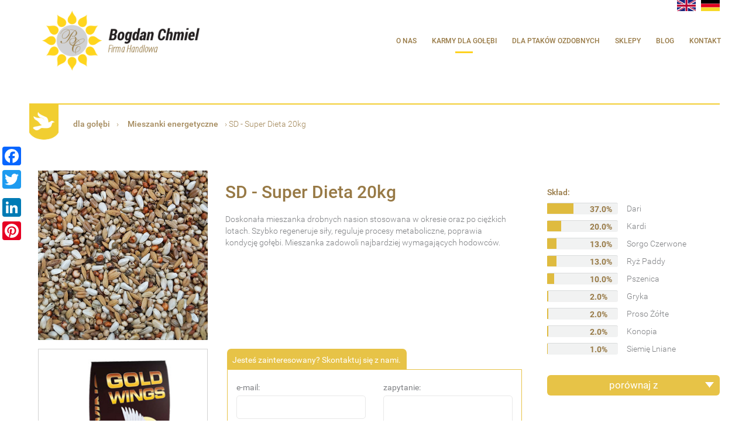

--- FILE ---
content_type: text/html
request_url: http://www.slonecznik.com.pl/karmy-dla-golebi/mieszanki-dietetyczne-energetyczne-dla-golebi/sd---super-dieta-20kg
body_size: 35423
content:
 <!DOCTYPE html>
<!--[if lt IE 7]>      <html class="no-js lt-ie9 lt-ie8 lt-ie7"> <![endif]-->
<!--[if IE 7]>         <html class="no-js lt-ie9 lt-ie8"> <![endif]-->
<!--[if IE 8]>         <html class="no-js lt-ie9"> <![endif]-->
<!--[if gt IE 8]><!--> <html class="no-js"> <!--<![endif]-->
	<head>
		<meta charset="utf-8">
		<!--[if IE]>
        <meta http-equiv="X-UA-Compatible" content="IE=edge,chrome=1">
		<![endif]-->
      	<title>SD - Super Dieta 20kg, mieszanki energetyczne - Gold Wings</title>
      	<meta http-equiv="content-type" content="text/html;charset=utf-8">
       	<meta name="description" content="Doskonała mieszanka drobnych nasion stosowana w okresie oraz po ciężkich lotach. Szybko regeneruje siły, reguluje procesy metaboliczne, poprawia kondycję gołę...">
       	<meta name="keywords" content="słonecznik, gold wings, karmy dla gołębi, mieszanki dla gołębi">
      	<meta name="robots" content="index,follow">
        <meta name="viewport" content="width=device-width, initial-scale=1">
		<link rel="canonical" href="http://www.slonecznik.com.pl/karmy-dla-golebi/mieszanki-dietetyczne-energetyczne-dla-golebi/sd---super-dieta-20kg">
		
					<meta property="og:image" content="http://www.slonecznik.com.pl/!data/offer/offer_22.jpg">
					<meta property="og:title" content="SD - Super Dieta 20kg">
					<meta property="og:type" content="article">
					<meta property="og:url" content="http://www.slonecznik.com.pl/karmy-dla-golebi/mieszanki-dietetyczne-energetyczne-dla-golebi/sd---super-dieta-20kg">        
        <style>html{font-family:sans-serif;-ms-text-size-adjust:100%;-webkit-text-size-adjust:100%}body{margin:0}article,aside,details,figcaption,figure,footer,header,hgroup,main,nav,section,summary{display:block}audio,canvas,progress,video{display:inline-block;vertical-align:baseline}audio:not([controls]){display:none;height:0}[hidden],template{display:none}a{background:transparent}a:active,a:hover{outline:0}abbr[title]{border-bottom:1px dotted}b,strong{font-weight:bold}dfn{font-style:italic}h1{font-size:2em;margin:0.67em 0}mark{background:#ff0;color:#000}small{font-size:80%}sub,sup{font-size:75%;line-height:0;position:relative;vertical-align:baseline}sup{top:-0.5em}sub{bottom:-0.25em}img{border:0}svg:not(:root){overflow:hidden}figure{margin:1em 40px}hr{-moz-box-sizing:content-box;box-sizing:content-box;height:0}pre{overflow:auto}code,kbd,pre,samp{font-family:monospace, monospace;font-size:1em}button,input,optgroup,select,textarea{color:inherit;font:inherit;margin:0}button{overflow:visible}button,select{text-transform:none}button,html input[type="button"],input[type="reset"],input[type="submit"]{-webkit-appearance:button;cursor:pointer}button[disabled],html input[disabled]{cursor:default}button::-moz-focus-inner,input::-moz-focus-inner{border:0;padding:0}input{line-height:normal}input[type="checkbox"],input[type="radio"]{box-sizing:border-box;padding:0}input[type="number"]::-webkit-inner-spin-button,input[type="number"]::-webkit-outer-spin-button{height:auto}input[type="search"]{-webkit-appearance:textfield;-moz-box-sizing:content-box;-webkit-box-sizing:content-box;box-sizing:content-box}input[type="search"]::-webkit-search-cancel-button,input[type="search"]::-webkit-search-decoration{-webkit-appearance:none}fieldset{border:1px solid #c0c0c0;margin:0 2px;padding:0.35em 0.625em 0.75em}legend{border:0;padding:0}textarea{overflow:auto}optgroup{font-weight:bold}table{border-collapse:collapse;border-spacing:0}td,th{padding:0}@media print{*{text-shadow:none !important;color:#000 !important;background:transparent !important;box-shadow:none !important}a,a:visited{text-decoration:underline}a[href]:after{content:" (" attr(href) ")"}abbr[title]:after{content:" (" attr(title) ")"}a[href^="javascript:"]:after,a[href^="#"]:after{content:""}pre,blockquote{border:1px solid #999;page-break-inside:avoid}thead{display:table-header-group}tr,img{page-break-inside:avoid}img{max-width:100% !important}p,h2,h3{orphans:3;widows:3}h2,h3{page-break-after:avoid}select{background:#fff !important}.navbar{display:none}.table td,.table th{background-color:#fff !important}.btn>.caret,.dropup>.btn>.caret{border-top-color:#000 !important}.label{border:1px solid #000}.table{border-collapse:collapse !important}.table-bordered th,.table-bordered td{border:1px solid #ddd !important}}@font-face{font-family:'Glyphicons Halflings';src:url('../fonts/glyphicons-halflings-regular.eot');src:url('../fonts/glyphicons-halflings-regular.eot?#iefix') format('embedded-opentype'),url('../fonts/glyphicons-halflings-regular.woff') format('woff'),url('../fonts/glyphicons-halflings-regular.ttf') format('truetype'),url('../fonts/glyphicons-halflings-regular.svg#glyphicons_halflingsregular') format('svg')}.glyphicon{position:relative;top:1px;display:inline-block;font-family:'Glyphicons Halflings';font-style:normal;font-weight:normal;line-height:1;-webkit-font-smoothing:antialiased;-moz-osx-font-smoothing:grayscale}.glyphicon-asterisk:before{content:"\2a"}.glyphicon-plus:before{content:"\2b"}.glyphicon-euro:before{content:"\20ac"}.glyphicon-minus:before{content:"\2212"}.glyphicon-cloud:before{content:"\2601"}.glyphicon-envelope:before{content:"\2709"}.glyphicon-pencil:before{content:"\270f"}.glyphicon-glass:before{content:"\e001"}.glyphicon-music:before{content:"\e002"}.glyphicon-search:before{content:"\e003"}.glyphicon-heart:before{content:"\e005"}.glyphicon-star:before{content:"\e006"}.glyphicon-star-empty:before{content:"\e007"}.glyphicon-user:before{content:"\e008"}.glyphicon-film:before{content:"\e009"}.glyphicon-th-large:before{content:"\e010"}.glyphicon-th:before{content:"\e011"}.glyphicon-th-list:before{content:"\e012"}.glyphicon-ok:before{content:"\e013"}.glyphicon-remove:before{content:"\e014"}.glyphicon-zoom-in:before{content:"\e015"}.glyphicon-zoom-out:before{content:"\e016"}.glyphicon-off:before{content:"\e017"}.glyphicon-signal:before{content:"\e018"}.glyphicon-cog:before{content:"\e019"}.glyphicon-trash:before{content:"\e020"}.glyphicon-home:before{content:"\e021"}.glyphicon-file:before{content:"\e022"}.glyphicon-time:before{content:"\e023"}.glyphicon-road:before{content:"\e024"}.glyphicon-download-alt:before{content:"\e025"}.glyphicon-download:before{content:"\e026"}.glyphicon-upload:before{content:"\e027"}.glyphicon-inbox:before{content:"\e028"}.glyphicon-play-circle:before{content:"\e029"}.glyphicon-repeat:before{content:"\e030"}.glyphicon-refresh:before{content:"\e031"}.glyphicon-list-alt:before{content:"\e032"}.glyphicon-lock:before{content:"\e033"}.glyphicon-flag:before{content:"\e034"}.glyphicon-headphones:before{content:"\e035"}.glyphicon-volume-off:before{content:"\e036"}.glyphicon-volume-down:before{content:"\e037"}.glyphicon-volume-up:before{content:"\e038"}.glyphicon-qrcode:before{content:"\e039"}.glyphicon-barcode:before{content:"\e040"}.glyphicon-tag:before{content:"\e041"}.glyphicon-tags:before{content:"\e042"}.glyphicon-book:before{content:"\e043"}.glyphicon-bookmark:before{content:"\e044"}.glyphicon-print:before{content:"\e045"}.glyphicon-camera:before{content:"\e046"}.glyphicon-font:before{content:"\e047"}.glyphicon-bold:before{content:"\e048"}.glyphicon-italic:before{content:"\e049"}.glyphicon-text-height:before{content:"\e050"}.glyphicon-text-width:before{content:"\e051"}.glyphicon-align-left:before{content:"\e052"}.glyphicon-align-center:before{content:"\e053"}.glyphicon-align-right:before{content:"\e054"}.glyphicon-align-justify:before{content:"\e055"}.glyphicon-list:before{content:"\e056"}.glyphicon-indent-left:before{content:"\e057"}.glyphicon-indent-right:before{content:"\e058"}.glyphicon-facetime-video:before{content:"\e059"}.glyphicon-picture:before{content:"\e060"}.glyphicon-map-marker:before{content:"\e062"}.glyphicon-adjust:before{content:"\e063"}.glyphicon-tint:before{content:"\e064"}.glyphicon-edit:before{content:"\e065"}.glyphicon-share:before{content:"\e066"}.glyphicon-check:before{content:"\e067"}.glyphicon-move:before{content:"\e068"}.glyphicon-step-backward:before{content:"\e069"}.glyphicon-fast-backward:before{content:"\e070"}.glyphicon-backward:before{content:"\e071"}.glyphicon-play:before{content:"\e072"}.glyphicon-pause:before{content:"\e073"}.glyphicon-stop:before{content:"\e074"}.glyphicon-forward:before{content:"\e075"}.glyphicon-fast-forward:before{content:"\e076"}.glyphicon-step-forward:before{content:"\e077"}.glyphicon-eject:before{content:"\e078"}.glyphicon-chevron-left:before{content:"\e079"}.glyphicon-chevron-right:before{content:"\e080"}.glyphicon-plus-sign:before{content:"\e081"}.glyphicon-minus-sign:before{content:"\e082"}.glyphicon-remove-sign:before{content:"\e083"}.glyphicon-ok-sign:before{content:"\e084"}.glyphicon-question-sign:before{content:"\e085"}.glyphicon-info-sign:before{content:"\e086"}.glyphicon-screenshot:before{content:"\e087"}.glyphicon-remove-circle:before{content:"\e088"}.glyphicon-ok-circle:before{content:"\e089"}.glyphicon-ban-circle:before{content:"\e090"}.glyphicon-arrow-left:before{content:"\e091"}.glyphicon-arrow-right:before{content:"\e092"}.glyphicon-arrow-up:before{content:"\e093"}.glyphicon-arrow-down:before{content:"\e094"}.glyphicon-share-alt:before{content:"\e095"}.glyphicon-resize-full:before{content:"\e096"}.glyphicon-resize-small:before{content:"\e097"}.glyphicon-exclamation-sign:before{content:"\e101"}.glyphicon-gift:before{content:"\e102"}.glyphicon-leaf:before{content:"\e103"}.glyphicon-fire:before{content:"\e104"}.glyphicon-eye-open:before{content:"\e105"}.glyphicon-eye-close:before{content:"\e106"}.glyphicon-warning-sign:before{content:"\e107"}.glyphicon-plane:before{content:"\e108"}.glyphicon-calendar:before{content:"\e109"}.glyphicon-random:before{content:"\e110"}.glyphicon-comment:before{content:"\e111"}.glyphicon-magnet:before{content:"\e112"}.glyphicon-chevron-up:before{content:"\e113"}.glyphicon-chevron-down:before{content:"\e114"}.glyphicon-retweet:before{content:"\e115"}.glyphicon-shopping-cart:before{content:"\e116"}.glyphicon-folder-close:before{content:"\e117"}.glyphicon-folder-open:before{content:"\e118"}.glyphicon-resize-vertical:before{content:"\e119"}.glyphicon-resize-horizontal:before{content:"\e120"}.glyphicon-hdd:before{content:"\e121"}.glyphicon-bullhorn:before{content:"\e122"}.glyphicon-bell:before{content:"\e123"}.glyphicon-certificate:before{content:"\e124"}.glyphicon-thumbs-up:before{content:"\e125"}.glyphicon-thumbs-down:before{content:"\e126"}.glyphicon-hand-right:before{content:"\e127"}.glyphicon-hand-left:before{content:"\e128"}.glyphicon-hand-up:before{content:"\e129"}.glyphicon-hand-down:before{content:"\e130"}.glyphicon-circle-arrow-right:before{content:"\e131"}.glyphicon-circle-arrow-left:before{content:"\e132"}.glyphicon-circle-arrow-up:before{content:"\e133"}.glyphicon-circle-arrow-down:before{content:"\e134"}.glyphicon-globe:before{content:"\e135"}.glyphicon-wrench:before{content:"\e136"}.glyphicon-tasks:before{content:"\e137"}.glyphicon-filter:before{content:"\e138"}.glyphicon-briefcase:before{content:"\e139"}.glyphicon-fullscreen:before{content:"\e140"}.glyphicon-dashboard:before{content:"\e141"}.glyphicon-paperclip:before{content:"\e142"}.glyphicon-heart-empty:before{content:"\e143"}.glyphicon-link:before{content:"\e144"}.glyphicon-phone:before{content:"\e145"}.glyphicon-pushpin:before{content:"\e146"}.glyphicon-usd:before{content:"\e148"}.glyphicon-gbp:before{content:"\e149"}.glyphicon-sort:before{content:"\e150"}.glyphicon-sort-by-alphabet:before{content:"\e151"}.glyphicon-sort-by-alphabet-alt:before{content:"\e152"}.glyphicon-sort-by-order:before{content:"\e153"}.glyphicon-sort-by-order-alt:before{content:"\e154"}.glyphicon-sort-by-attributes:before{content:"\e155"}.glyphicon-sort-by-attributes-alt:before{content:"\e156"}.glyphicon-unchecked:before{content:"\e157"}.glyphicon-expand:before{content:"\e158"}.glyphicon-collapse-down:before{content:"\e159"}.glyphicon-collapse-up:before{content:"\e160"}.glyphicon-log-in:before{content:"\e161"}.glyphicon-flash:before{content:"\e162"}.glyphicon-log-out:before{content:"\e163"}.glyphicon-new-window:before{content:"\e164"}.glyphicon-record:before{content:"\e165"}.glyphicon-save:before{content:"\e166"}.glyphicon-open:before{content:"\e167"}.glyphicon-saved:before{content:"\e168"}.glyphicon-import:before{content:"\e169"}.glyphicon-export:before{content:"\e170"}.glyphicon-send:before{content:"\e171"}.glyphicon-floppy-disk:before{content:"\e172"}.glyphicon-floppy-saved:before{content:"\e173"}.glyphicon-floppy-remove:before{content:"\e174"}.glyphicon-floppy-save:before{content:"\e175"}.glyphicon-floppy-open:before{content:"\e176"}.glyphicon-credit-card:before{content:"\e177"}.glyphicon-transfer:before{content:"\e178"}.glyphicon-cutlery:before{content:"\e179"}.glyphicon-header:before{content:"\e180"}.glyphicon-compressed:before{content:"\e181"}.glyphicon-earphone:before{content:"\e182"}.glyphicon-phone-alt:before{content:"\e183"}.glyphicon-tower:before{content:"\e184"}.glyphicon-stats:before{content:"\e185"}.glyphicon-sd-video:before{content:"\e186"}.glyphicon-hd-video:before{content:"\e187"}.glyphicon-subtitles:before{content:"\e188"}.glyphicon-sound-stereo:before{content:"\e189"}.glyphicon-sound-dolby:before{content:"\e190"}.glyphicon-sound-5-1:before{content:"\e191"}.glyphicon-sound-6-1:before{content:"\e192"}.glyphicon-sound-7-1:before{content:"\e193"}.glyphicon-copyright-mark:before{content:"\e194"}.glyphicon-registration-mark:before{content:"\e195"}.glyphicon-cloud-download:before{content:"\e197"}.glyphicon-cloud-upload:before{content:"\e198"}.glyphicon-tree-conifer:before{content:"\e199"}.glyphicon-tree-deciduous:before{content:"\e200"}*{-webkit-box-sizing:border-box;-moz-box-sizing:border-box;box-sizing:border-box}*:before,*:after{-webkit-box-sizing:border-box;-moz-box-sizing:border-box;box-sizing:border-box}html{font-size:10px;-webkit-tap-highlight-color:rgba(0,0,0,0)}body{font-family:"Helvetica Neue",Helvetica,Arial,sans-serif;font-size:14px;line-height:1.42857143;color:#333;background-color:#fff}input,button,select,textarea{font-family:inherit;font-size:inherit;line-height:inherit}a{color:#428bca;text-decoration:none}a:hover,a:focus{color:#2a6496;text-decoration:underline}a:focus{outline:thin dotted;outline:5px auto -webkit-focus-ring-color;outline-offset:-2px}figure{margin:0}img{vertical-align:middle}.img-responsive,.thumbnail>img,.thumbnail a>img,.carousel-inner>.item>img,.carousel-inner>.item>a>img{display:block;width:100% \9;max-width:100%;height:auto}.img-rounded{border-radius:6px}.img-thumbnail{padding:4px;line-height:1.42857143;background-color:#fff;border:1px solid #ddd;border-radius:4px;-webkit-transition:all .2s ease-in-out;-o-transition:all .2s ease-in-out;transition:all .2s ease-in-out;display:inline-block;width:100% \9;max-width:100%;height:auto}.img-circle{border-radius:50%}hr{margin-top:20px;margin-bottom:20px;border:0;border-top:1px solid #eee}.sr-only{position:absolute;width:1px;height:1px;margin:-1px;padding:0;overflow:hidden;clip:rect(0, 0, 0, 0);border:0}.sr-only-focusable:active,.sr-only-focusable:focus{position:static;width:auto;height:auto;margin:0;overflow:visible;clip:auto}h1,h2,h3,h4,h5,h6,.h1,.h2,.h3,.h4,.h5,.h6{font-family:inherit;font-weight:500;line-height:1.1;color:inherit}h1 small,h2 small,h3 small,h4 small,h5 small,h6 small,.h1 small,.h2 small,.h3 small,.h4 small,.h5 small,.h6 small,h1 .small,h2 .small,h3 .small,h4 .small,h5 .small,h6 .small,.h1 .small,.h2 .small,.h3 .small,.h4 .small,.h5 .small,.h6 .small{font-weight:normal;line-height:1;color:#777}h1,.h1,h2,.h2,h3,.h3{margin-top:20px;margin-bottom:10px}h1 small,.h1 small,h2 small,.h2 small,h3 small,.h3 small,h1 .small,.h1 .small,h2 .small,.h2 .small,h3 .small,.h3 .small{font-size:65%}h4,.h4,h5,.h5,h6,.h6{margin-top:10px;margin-bottom:10px}h4 small,.h4 small,h5 small,.h5 small,h6 small,.h6 small,h4 .small,.h4 .small,h5 .small,.h5 .small,h6 .small,.h6 .small{font-size:75%}h1,.h1{font-size:36px}h2,.h2{font-size:30px}h3,.h3{font-size:24px}h4,.h4{font-size:18px}h5,.h5{font-size:14px}h6,.h6{font-size:12px}p{margin:0 0 10px}.lead{margin-bottom:20px;font-size:16px;font-weight:300;line-height:1.4}@media (min-width:798px){.lead{font-size:21px}}small,.small{font-size:85%}cite{font-style:normal}mark,.mark{background-color:#fcf8e3;padding:.2em}.text-left{text-align:left}.text-right{text-align:right}.text-center{text-align:center}.text-justify{text-align:justify}.text-nowrap{white-space:nowrap}.text-lowercase{text-transform:lowercase}.text-uppercase{text-transform:uppercase}.text-capitalize{text-transform:capitalize}.text-muted{color:#777}.text-primary{color:#428bca}a.text-primary:hover{color:#3071a9}.text-success{color:#3c763d}a.text-success:hover{color:#2b542c}.text-info{color:#31708f}a.text-info:hover{color:#245269}.text-warning{color:#8a6d3b}a.text-warning:hover{color:#66512c}.text-danger{color:#a94442}a.text-danger:hover{color:#843534}.bg-primary{color:#fff;background-color:#428bca}a.bg-primary:hover{background-color:#3071a9}.bg-success{background-color:#dff0d8}a.bg-success:hover{background-color:#c1e2b3}.bg-info{background-color:#d9edf7}a.bg-info:hover{background-color:#afd9ee}.bg-warning{background-color:#fcf8e3}a.bg-warning:hover{background-color:#f7ecb5}.bg-danger{background-color:#f2dede}a.bg-danger:hover{background-color:#e4b9b9}.page-header{padding-bottom:9px;margin:40px 0 20px;border-bottom:1px solid #eee}ul,ol{margin-top:0;margin-bottom:10px}ul ul,ol ul,ul ol,ol ol{margin-bottom:0}.list-unstyled{padding-left:0;list-style:none}.list-inline{padding-left:0;list-style:none;margin-left:-5px}.list-inline>li{display:inline-block;padding-left:5px;padding-right:5px}dl{margin-top:0;margin-bottom:20px}dt,dd{line-height:1.42857143}dt{font-weight:bold}dd{margin-left:0}@media (min-width:798px){.dl-horizontal dt{float:left;width:160px;clear:left;text-align:right;overflow:hidden;text-overflow:ellipsis;white-space:nowrap}.dl-horizontal dd{margin-left:180px}}abbr[title],abbr[data-original-title]{cursor:help;border-bottom:1px dotted #777}.initialism{font-size:90%;text-transform:uppercase}blockquote{padding:10px 20px;margin:0 0 20px;font-size:17.5px;border-left:5px solid #eee}blockquote p:last-child,blockquote ul:last-child,blockquote ol:last-child{margin-bottom:0}blockquote footer,blockquote small,blockquote .small{display:block;font-size:80%;line-height:1.42857143;color:#777}blockquote footer:before,blockquote small:before,blockquote .small:before{content:'\2014 \00A0'}.blockquote-reverse,blockquote.pull-right{padding-right:15px;padding-left:0;border-right:5px solid #eee;border-left:0;text-align:right}.blockquote-reverse footer:before,blockquote.pull-right footer:before,.blockquote-reverse small:before,blockquote.pull-right small:before,.blockquote-reverse .small:before,blockquote.pull-right .small:before{content:''}.blockquote-reverse footer:after,blockquote.pull-right footer:after,.blockquote-reverse small:after,blockquote.pull-right small:after,.blockquote-reverse .small:after,blockquote.pull-right .small:after{content:'\00A0 \2014'}blockquote:before,blockquote:after{content:""}address{margin-bottom:20px;font-style:normal;line-height:1.42857143}code,kbd,pre,samp{font-family:Menlo,Monaco,Consolas,"Courier New",monospace}code{padding:2px 4px;font-size:90%;color:#c7254e;background-color:#f9f2f4;border-radius:4px}kbd{padding:2px 4px;font-size:90%;color:#fff;background-color:#333;border-radius:3px;box-shadow:inset 0 -1px 0 rgba(0,0,0,0.25)}kbd kbd{padding:0;font-size:100%;box-shadow:none}pre{display:block;padding:9.5px;margin:0 0 10px;font-size:13px;line-height:1.42857143;word-break:break-all;word-wrap:break-word;color:#333;background-color:#f5f5f5;border:1px solid #ccc;border-radius:4px}pre code{padding:0;font-size:inherit;color:inherit;white-space:pre-wrap;background-color:transparent;border-radius:0}.pre-scrollable{max-height:340px;overflow-y:scroll}.container{margin-right:auto;margin-left:auto;padding-left:15px;padding-right:15px}@media (min-width:798px){.container{width:750px}}@media (min-width:1022px){.container{width:970px}}@media (min-width:1230px){.container{width:1180px}}.container-fluid{margin-right:auto;margin-left:auto;padding-left:15px;padding-right:15px}.row{margin-left:-15px;margin-right:-15px}.col-xs-1, .col-sm-1, .col-md-1, .col-lg-1, .col-xs-2, .col-sm-2, .col-md-2, .col-lg-2, .col-xs-3, .col-sm-3, .col-md-3, .col-lg-3, .col-xs-4, .col-sm-4, .col-md-4, .col-lg-4, .col-xs-5, .col-sm-5, .col-md-5, .col-lg-5, .col-xs-6, .col-sm-6, .col-md-6, .col-lg-6, .col-xs-7, .col-sm-7, .col-md-7, .col-lg-7, .col-xs-8, .col-sm-8, .col-md-8, .col-lg-8, .col-xs-9, .col-sm-9, .col-md-9, .col-lg-9, .col-xs-10, .col-sm-10, .col-md-10, .col-lg-10, .col-xs-11, .col-sm-11, .col-md-11, .col-lg-11, .col-xs-12, .col-sm-12, .col-md-12, .col-lg-12{position:relative;min-height:1px;padding-left:15px;padding-right:15px}.col-xs-1, .col-xs-2, .col-xs-3, .col-xs-4, .col-xs-5, .col-xs-6, .col-xs-7, .col-xs-8, .col-xs-9, .col-xs-10, .col-xs-11, .col-xs-12{float:left}.col-xs-12{width:100%}.col-xs-11{width:91.66666667%}.col-xs-10{width:83.33333333%}.col-xs-9{width:75%}.col-xs-8{width:66.66666667%}.col-xs-7{width:58.33333333%}.col-xs-6{width:50%}.col-xs-5{width:41.66666667%}.col-xs-4{width:33.33333333%}.col-xs-3{width:25%}.col-xs-2{width:16.66666667%}.col-xs-1{width:8.33333333%}.col-xs-pull-12{right:100%}.col-xs-pull-11{right:91.66666667%}.col-xs-pull-10{right:83.33333333%}.col-xs-pull-9{right:75%}.col-xs-pull-8{right:66.66666667%}.col-xs-pull-7{right:58.33333333%}.col-xs-pull-6{right:50%}.col-xs-pull-5{right:41.66666667%}.col-xs-pull-4{right:33.33333333%}.col-xs-pull-3{right:25%}.col-xs-pull-2{right:16.66666667%}.col-xs-pull-1{right:8.33333333%}.col-xs-pull-0{right:auto}.col-xs-push-12{left:100%}.col-xs-push-11{left:91.66666667%}.col-xs-push-10{left:83.33333333%}.col-xs-push-9{left:75%}.col-xs-push-8{left:66.66666667%}.col-xs-push-7{left:58.33333333%}.col-xs-push-6{left:50%}.col-xs-push-5{left:41.66666667%}.col-xs-push-4{left:33.33333333%}.col-xs-push-3{left:25%}.col-xs-push-2{left:16.66666667%}.col-xs-push-1{left:8.33333333%}.col-xs-push-0{left:auto}.col-xs-offset-12{margin-left:100%}.col-xs-offset-11{margin-left:91.66666667%}.col-xs-offset-10{margin-left:83.33333333%}.col-xs-offset-9{margin-left:75%}.col-xs-offset-8{margin-left:66.66666667%}.col-xs-offset-7{margin-left:58.33333333%}.col-xs-offset-6{margin-left:50%}.col-xs-offset-5{margin-left:41.66666667%}.col-xs-offset-4{margin-left:33.33333333%}.col-xs-offset-3{margin-left:25%}.col-xs-offset-2{margin-left:16.66666667%}.col-xs-offset-1{margin-left:8.33333333%}.col-xs-offset-0{margin-left:0}@media (min-width:798px){.col-sm-1, .col-sm-2, .col-sm-3, .col-sm-4, .col-sm-5, .col-sm-6, .col-sm-7, .col-sm-8, .col-sm-9, .col-sm-10, .col-sm-11, .col-sm-12{float:left}.col-sm-12{width:100%}.col-sm-11{width:91.66666667%}.col-sm-10{width:83.33333333%}.col-sm-9{width:75%}.col-sm-8{width:66.66666667%}.col-sm-7{width:58.33333333%}.col-sm-6{width:50%}.col-sm-5{width:41.66666667%}.col-sm-4{width:33.33333333%}.col-sm-3{width:25%}.col-sm-2{width:16.66666667%}.col-sm-1{width:8.33333333%}.col-sm-pull-12{right:100%}.col-sm-pull-11{right:91.66666667%}.col-sm-pull-10{right:83.33333333%}.col-sm-pull-9{right:75%}.col-sm-pull-8{right:66.66666667%}.col-sm-pull-7{right:58.33333333%}.col-sm-pull-6{right:50%}.col-sm-pull-5{right:41.66666667%}.col-sm-pull-4{right:33.33333333%}.col-sm-pull-3{right:25%}.col-sm-pull-2{right:16.66666667%}.col-sm-pull-1{right:8.33333333%}.col-sm-pull-0{right:auto}.col-sm-push-12{left:100%}.col-sm-push-11{left:91.66666667%}.col-sm-push-10{left:83.33333333%}.col-sm-push-9{left:75%}.col-sm-push-8{left:66.66666667%}.col-sm-push-7{left:58.33333333%}.col-sm-push-6{left:50%}.col-sm-push-5{left:41.66666667%}.col-sm-push-4{left:33.33333333%}.col-sm-push-3{left:25%}.col-sm-push-2{left:16.66666667%}.col-sm-push-1{left:8.33333333%}.col-sm-push-0{left:auto}.col-sm-offset-12{margin-left:100%}.col-sm-offset-11{margin-left:91.66666667%}.col-sm-offset-10{margin-left:83.33333333%}.col-sm-offset-9{margin-left:75%}.col-sm-offset-8{margin-left:66.66666667%}.col-sm-offset-7{margin-left:58.33333333%}.col-sm-offset-6{margin-left:50%}.col-sm-offset-5{margin-left:41.66666667%}.col-sm-offset-4{margin-left:33.33333333%}.col-sm-offset-3{margin-left:25%}.col-sm-offset-2{margin-left:16.66666667%}.col-sm-offset-1{margin-left:8.33333333%}.col-sm-offset-0{margin-left:0}}@media (min-width:1022px){.col-md-1, .col-md-2, .col-md-3, .col-md-4, .col-md-5, .col-md-6, .col-md-7, .col-md-8, .col-md-9, .col-md-10, .col-md-11, .col-md-12{float:left}.col-md-12{width:100%}.col-md-11{width:91.66666667%}.col-md-10{width:83.33333333%}.col-md-9{width:75%}.col-md-8{width:66.66666667%}.col-md-7{width:58.33333333%}.col-md-6{width:50%}.col-md-5{width:41.66666667%}.col-md-4{width:33.33333333%}.col-md-3{width:25%}.col-md-2{width:16.66666667%}.col-md-1{width:8.33333333%}.col-md-pull-12{right:100%}.col-md-pull-11{right:91.66666667%}.col-md-pull-10{right:83.33333333%}.col-md-pull-9{right:75%}.col-md-pull-8{right:66.66666667%}.col-md-pull-7{right:58.33333333%}.col-md-pull-6{right:50%}.col-md-pull-5{right:41.66666667%}.col-md-pull-4{right:33.33333333%}.col-md-pull-3{right:25%}.col-md-pull-2{right:16.66666667%}.col-md-pull-1{right:8.33333333%}.col-md-pull-0{right:auto}.col-md-push-12{left:100%}.col-md-push-11{left:91.66666667%}.col-md-push-10{left:83.33333333%}.col-md-push-9{left:75%}.col-md-push-8{left:66.66666667%}.col-md-push-7{left:58.33333333%}.col-md-push-6{left:50%}.col-md-push-5{left:41.66666667%}.col-md-push-4{left:33.33333333%}.col-md-push-3{left:25%}.col-md-push-2{left:16.66666667%}.col-md-push-1{left:8.33333333%}.col-md-push-0{left:auto}.col-md-offset-12{margin-left:100%}.col-md-offset-11{margin-left:91.66666667%}.col-md-offset-10{margin-left:83.33333333%}.col-md-offset-9{margin-left:75%}.col-md-offset-8{margin-left:66.66666667%}.col-md-offset-7{margin-left:58.33333333%}.col-md-offset-6{margin-left:50%}.col-md-offset-5{margin-left:41.66666667%}.col-md-offset-4{margin-left:33.33333333%}.col-md-offset-3{margin-left:25%}.col-md-offset-2{margin-left:16.66666667%}.col-md-offset-1{margin-left:8.33333333%}.col-md-offset-0{margin-left:0}}@media (min-width:1230px){.col-lg-1, .col-lg-2, .col-lg-3, .col-lg-4, .col-lg-5, .col-lg-6, .col-lg-7, .col-lg-8, .col-lg-9, .col-lg-10, .col-lg-11, .col-lg-12{float:left}.col-lg-12{width:100%}.col-lg-11{width:91.66666667%}.col-lg-10{width:83.33333333%}.col-lg-9{width:75%}.col-lg-8{width:66.66666667%}.col-lg-7{width:58.33333333%}.col-lg-6{width:50%}.col-lg-5{width:41.66666667%}.col-lg-4{width:33.33333333%}.col-lg-3{width:25%}.col-lg-2{width:16.66666667%}.col-lg-1{width:8.33333333%}.col-lg-pull-12{right:100%}.col-lg-pull-11{right:91.66666667%}.col-lg-pull-10{right:83.33333333%}.col-lg-pull-9{right:75%}.col-lg-pull-8{right:66.66666667%}.col-lg-pull-7{right:58.33333333%}.col-lg-pull-6{right:50%}.col-lg-pull-5{right:41.66666667%}.col-lg-pull-4{right:33.33333333%}.col-lg-pull-3{right:25%}.col-lg-pull-2{right:16.66666667%}.col-lg-pull-1{right:8.33333333%}.col-lg-pull-0{right:auto}.col-lg-push-12{left:100%}.col-lg-push-11{left:91.66666667%}.col-lg-push-10{left:83.33333333%}.col-lg-push-9{left:75%}.col-lg-push-8{left:66.66666667%}.col-lg-push-7{left:58.33333333%}.col-lg-push-6{left:50%}.col-lg-push-5{left:41.66666667%}.col-lg-push-4{left:33.33333333%}.col-lg-push-3{left:25%}.col-lg-push-2{left:16.66666667%}.col-lg-push-1{left:8.33333333%}.col-lg-push-0{left:auto}.col-lg-offset-12{margin-left:100%}.col-lg-offset-11{margin-left:91.66666667%}.col-lg-offset-10{margin-left:83.33333333%}.col-lg-offset-9{margin-left:75%}.col-lg-offset-8{margin-left:66.66666667%}.col-lg-offset-7{margin-left:58.33333333%}.col-lg-offset-6{margin-left:50%}.col-lg-offset-5{margin-left:41.66666667%}.col-lg-offset-4{margin-left:33.33333333%}.col-lg-offset-3{margin-left:25%}.col-lg-offset-2{margin-left:16.66666667%}.col-lg-offset-1{margin-left:8.33333333%}.col-lg-offset-0{margin-left:0}}table{background-color:transparent}th{text-align:left}.table{width:100%;max-width:100%;margin-bottom:20px}.table>thead>tr>th,.table>tbody>tr>th,.table>tfoot>tr>th,.table>thead>tr>td,.table>tbody>tr>td,.table>tfoot>tr>td{padding:8px;line-height:1.42857143;vertical-align:top;border-top:1px solid #ddd}.table>thead>tr>th{vertical-align:bottom;border-bottom:2px solid #ddd}.table>caption+thead>tr:first-child>th,.table>colgroup+thead>tr:first-child>th,.table>thead:first-child>tr:first-child>th,.table>caption+thead>tr:first-child>td,.table>colgroup+thead>tr:first-child>td,.table>thead:first-child>tr:first-child>td{border-top:0}.table>tbody+tbody{border-top:2px solid #ddd}.table .table{background-color:#fff}.table-condensed>thead>tr>th,.table-condensed>tbody>tr>th,.table-condensed>tfoot>tr>th,.table-condensed>thead>tr>td,.table-condensed>tbody>tr>td,.table-condensed>tfoot>tr>td{padding:5px}.table-bordered{border:1px solid #ddd}.table-bordered>thead>tr>th,.table-bordered>tbody>tr>th,.table-bordered>tfoot>tr>th,.table-bordered>thead>tr>td,.table-bordered>tbody>tr>td,.table-bordered>tfoot>tr>td{border:1px solid #ddd}.table-bordered>thead>tr>th,.table-bordered>thead>tr>td{border-bottom-width:2px}.table-striped>tbody>tr:nth-child(odd)>td,.table-striped>tbody>tr:nth-child(odd)>th{background-color:#f9f9f9}.table-hover>tbody>tr:hover>td,.table-hover>tbody>tr:hover>th{background-color:#f5f5f5}table col[class*="col-"]{position:static;float:none;display:table-column}table td[class*="col-"],table th[class*="col-"]{position:static;float:none;display:table-cell}.table>thead>tr>td.active,.table>tbody>tr>td.active,.table>tfoot>tr>td.active,.table>thead>tr>th.active,.table>tbody>tr>th.active,.table>tfoot>tr>th.active,.table>thead>tr.active>td,.table>tbody>tr.active>td,.table>tfoot>tr.active>td,.table>thead>tr.active>th,.table>tbody>tr.active>th,.table>tfoot>tr.active>th{background-color:#f5f5f5}.table-hover>tbody>tr>td.active:hover,.table-hover>tbody>tr>th.active:hover,.table-hover>tbody>tr.active:hover>td,.table-hover>tbody>tr:hover>.active,.table-hover>tbody>tr.active:hover>th{background-color:#e8e8e8}.table>thead>tr>td.success,.table>tbody>tr>td.success,.table>tfoot>tr>td.success,.table>thead>tr>th.success,.table>tbody>tr>th.success,.table>tfoot>tr>th.success,.table>thead>tr.success>td,.table>tbody>tr.success>td,.table>tfoot>tr.success>td,.table>thead>tr.success>th,.table>tbody>tr.success>th,.table>tfoot>tr.success>th{background-color:#dff0d8}.table-hover>tbody>tr>td.success:hover,.table-hover>tbody>tr>th.success:hover,.table-hover>tbody>tr.success:hover>td,.table-hover>tbody>tr:hover>.success,.table-hover>tbody>tr.success:hover>th{background-color:#d0e9c6}.table>thead>tr>td.info,.table>tbody>tr>td.info,.table>tfoot>tr>td.info,.table>thead>tr>th.info,.table>tbody>tr>th.info,.table>tfoot>tr>th.info,.table>thead>tr.info>td,.table>tbody>tr.info>td,.table>tfoot>tr.info>td,.table>thead>tr.info>th,.table>tbody>tr.info>th,.table>tfoot>tr.info>th{background-color:#d9edf7}.table-hover>tbody>tr>td.info:hover,.table-hover>tbody>tr>th.info:hover,.table-hover>tbody>tr.info:hover>td,.table-hover>tbody>tr:hover>.info,.table-hover>tbody>tr.info:hover>th{background-color:#c4e3f3}.table>thead>tr>td.warning,.table>tbody>tr>td.warning,.table>tfoot>tr>td.warning,.table>thead>tr>th.warning,.table>tbody>tr>th.warning,.table>tfoot>tr>th.warning,.table>thead>tr.warning>td,.table>tbody>tr.warning>td,.table>tfoot>tr.warning>td,.table>thead>tr.warning>th,.table>tbody>tr.warning>th,.table>tfoot>tr.warning>th{background-color:#fcf8e3}.table-hover>tbody>tr>td.warning:hover,.table-hover>tbody>tr>th.warning:hover,.table-hover>tbody>tr.warning:hover>td,.table-hover>tbody>tr:hover>.warning,.table-hover>tbody>tr.warning:hover>th{background-color:#faf2cc}.table>thead>tr>td.danger,.table>tbody>tr>td.danger,.table>tfoot>tr>td.danger,.table>thead>tr>th.danger,.table>tbody>tr>th.danger,.table>tfoot>tr>th.danger,.table>thead>tr.danger>td,.table>tbody>tr.danger>td,.table>tfoot>tr.danger>td,.table>thead>tr.danger>th,.table>tbody>tr.danger>th,.table>tfoot>tr.danger>th{background-color:#f2dede}.table-hover>tbody>tr>td.danger:hover,.table-hover>tbody>tr>th.danger:hover,.table-hover>tbody>tr.danger:hover>td,.table-hover>tbody>tr:hover>.danger,.table-hover>tbody>tr.danger:hover>th{background-color:#ebcccc}@media screen and (max-width:797px){.table-responsive{width:100%;margin-bottom:15px;overflow-y:hidden;overflow-x:auto;-ms-overflow-style:-ms-autohiding-scrollbar;border:1px solid #ddd;-webkit-overflow-scrolling:touch}.table-responsive>.table{margin-bottom:0}.table-responsive>.table>thead>tr>th,.table-responsive>.table>tbody>tr>th,.table-responsive>.table>tfoot>tr>th,.table-responsive>.table>thead>tr>td,.table-responsive>.table>tbody>tr>td,.table-responsive>.table>tfoot>tr>td{white-space:nowrap}.table-responsive>.table-bordered{border:0}.table-responsive>.table-bordered>thead>tr>th:first-child,.table-responsive>.table-bordered>tbody>tr>th:first-child,.table-responsive>.table-bordered>tfoot>tr>th:first-child,.table-responsive>.table-bordered>thead>tr>td:first-child,.table-responsive>.table-bordered>tbody>tr>td:first-child,.table-responsive>.table-bordered>tfoot>tr>td:first-child{border-left:0}.table-responsive>.table-bordered>thead>tr>th:last-child,.table-responsive>.table-bordered>tbody>tr>th:last-child,.table-responsive>.table-bordered>tfoot>tr>th:last-child,.table-responsive>.table-bordered>thead>tr>td:last-child,.table-responsive>.table-bordered>tbody>tr>td:last-child,.table-responsive>.table-bordered>tfoot>tr>td:last-child{border-right:0}.table-responsive>.table-bordered>tbody>tr:last-child>th,.table-responsive>.table-bordered>tfoot>tr:last-child>th,.table-responsive>.table-bordered>tbody>tr:last-child>td,.table-responsive>.table-bordered>tfoot>tr:last-child>td{border-bottom:0}}fieldset{padding:0;margin:0;border:0;min-width:0}legend{display:block;width:100%;padding:0;margin-bottom:20px;font-size:21px;line-height:inherit;color:#333;border:0;border-bottom:1px solid #e5e5e5}label{display:inline-block;max-width:100%;margin-bottom:5px;font-weight:bold}input[type="search"]{-webkit-box-sizing:border-box;-moz-box-sizing:border-box;box-sizing:border-box}input[type="radio"],input[type="checkbox"]{margin:4px 0 0;margin-top:1px \9;line-height:normal}input[type="file"]{display:block}input[type="range"]{display:block;width:100%}select[multiple],select[size]{height:auto}input[type="file"]:focus,input[type="radio"]:focus,input[type="checkbox"]:focus{outline:thin dotted;outline:5px auto -webkit-focus-ring-color;outline-offset:-2px}output{display:block;padding-top:7px;font-size:14px;line-height:1.42857143;color:#555}.form-control{display:block;width:100%;height:34px;padding:6px 12px;font-size:14px;line-height:1.42857143;color:#555;background-color:#fff;background-image:none;border:1px solid #ccc;border-radius:4px;-webkit-box-shadow:inset 0 1px 1px rgba(0,0,0,0.075);box-shadow:inset 0 1px 1px rgba(0,0,0,0.075);-webkit-transition:border-color ease-in-out .15s, box-shadow ease-in-out .15s;-o-transition:border-color ease-in-out .15s, box-shadow ease-in-out .15s;transition:border-color ease-in-out .15s, box-shadow ease-in-out .15s}.form-control:focus{border-color:#66afe9;outline:0;-webkit-box-shadow:inset 0 1px 1px rgba(0,0,0,.075), 0 0 8px rgba(102, 175, 233, 0.6);box-shadow:inset 0 1px 1px rgba(0,0,0,.075), 0 0 8px rgba(102, 175, 233, 0.6)}.form-control::-moz-placeholder{color:#777;opacity:1}.form-control:-ms-input-placeholder{color:#777}.form-control::-webkit-input-placeholder{color:#777}.form-control[disabled],.form-control[readonly],fieldset[disabled] .form-control{cursor:not-allowed;background-color:#eee;opacity:1}textarea.form-control{height:auto}input[type="search"]{-webkit-appearance:none}input[type="date"],input[type="time"],input[type="datetime-local"],input[type="month"]{line-height:34px;line-height:1.42857143 \0}input[type="date"].input-sm,input[type="time"].input-sm,input[type="datetime-local"].input-sm,input[type="month"].input-sm{line-height:30px}input[type="date"].input-lg,input[type="time"].input-lg,input[type="datetime-local"].input-lg,input[type="month"].input-lg{line-height:46px}.form-group{margin-bottom:15px}.radio,.checkbox{position:relative;display:block;min-height:20px;margin-top:10px;margin-bottom:10px}.radio label,.checkbox label{padding-left:20px;margin-bottom:0;font-weight:normal;cursor:pointer}.radio input[type="radio"],.radio-inline input[type="radio"],.checkbox input[type="checkbox"],.checkbox-inline input[type="checkbox"]{position:absolute;margin-left:-20px;margin-top:4px \9}.radio+.radio,.checkbox+.checkbox{margin-top:-5px}.radio-inline,.checkbox-inline{display:inline-block;padding-left:20px;margin-bottom:0;vertical-align:middle;font-weight:normal;cursor:pointer}.radio-inline+.radio-inline,.checkbox-inline+.checkbox-inline{margin-top:0;margin-left:10px}input[type="radio"][disabled],input[type="checkbox"][disabled],input[type="radio"].disabled,input[type="checkbox"].disabled,fieldset[disabled] input[type="radio"],fieldset[disabled] input[type="checkbox"]{cursor:not-allowed}.radio-inline.disabled,.checkbox-inline.disabled,fieldset[disabled] .radio-inline,fieldset[disabled] .checkbox-inline{cursor:not-allowed}.radio.disabled label,.checkbox.disabled label,fieldset[disabled] .radio label,fieldset[disabled] .checkbox label{cursor:not-allowed}.form-control-static{padding-top:7px;padding-bottom:7px;margin-bottom:0}.form-control-static.input-lg,.form-control-static.input-sm{padding-left:0;padding-right:0}.input-sm,.form-horizontal .form-group-sm .form-control{height:30px;padding:5px 10px;font-size:12px;line-height:1.5;border-radius:3px}select.input-sm{height:30px;line-height:30px}textarea.input-sm,select[multiple].input-sm{height:auto}.input-lg,.form-horizontal .form-group-lg .form-control{height:46px;padding:10px 16px;font-size:18px;line-height:1.33;border-radius:6px}select.input-lg{height:46px;line-height:46px}textarea.input-lg,select[multiple].input-lg{height:auto}.has-feedback{position:relative}.has-feedback .form-control{padding-right:42.5px}.form-control-feedback{position:absolute;top:25px;right:0;z-index:2;display:block;width:34px;height:34px;line-height:34px;text-align:center}.input-lg+.form-control-feedback{width:46px;height:46px;line-height:46px}.input-sm+.form-control-feedback{width:30px;height:30px;line-height:30px}.has-success .help-block,.has-success .control-label,.has-success .radio,.has-success .checkbox,.has-success .radio-inline,.has-success .checkbox-inline{color:#3c763d}.has-success .form-control{border-color:#3c763d;-webkit-box-shadow:inset 0 1px 1px rgba(0,0,0,0.075);box-shadow:inset 0 1px 1px rgba(0,0,0,0.075)}.has-success .form-control:focus{border-color:#2b542c;-webkit-box-shadow:inset 0 1px 1px rgba(0,0,0,0.075),0 0 6px #67b168;box-shadow:inset 0 1px 1px rgba(0,0,0,0.075),0 0 6px #67b168}.has-success .input-group-addon{color:#3c763d;border-color:#3c763d;background-color:#dff0d8}.has-success .form-control-feedback{color:#3c763d}.has-warning .help-block,.has-warning .control-label,.has-warning .radio,.has-warning .checkbox,.has-warning .radio-inline,.has-warning .checkbox-inline{color:#8a6d3b}.has-warning .form-control{border-color:#8a6d3b;-webkit-box-shadow:inset 0 1px 1px rgba(0,0,0,0.075);box-shadow:inset 0 1px 1px rgba(0,0,0,0.075)}.has-warning .form-control:focus{border-color:#66512c;-webkit-box-shadow:inset 0 1px 1px rgba(0,0,0,0.075),0 0 6px #c0a16b;box-shadow:inset 0 1px 1px rgba(0,0,0,0.075),0 0 6px #c0a16b}.has-warning .input-group-addon{color:#8a6d3b;border-color:#8a6d3b;background-color:#fcf8e3}.has-warning .form-control-feedback{color:#8a6d3b}.has-error .help-block,.has-error .control-label,.has-error .radio,.has-error .checkbox,.has-error .radio-inline,.has-error .checkbox-inline{color:#a94442}.has-error .form-control{border-color:#a94442;-webkit-box-shadow:inset 0 1px 1px rgba(0,0,0,0.075);box-shadow:inset 0 1px 1px rgba(0,0,0,0.075)}.has-error .form-control:focus{border-color:#843534;-webkit-box-shadow:inset 0 1px 1px rgba(0,0,0,0.075),0 0 6px #ce8483;box-shadow:inset 0 1px 1px rgba(0,0,0,0.075),0 0 6px #ce8483}.has-error .input-group-addon{color:#a94442;border-color:#a94442;background-color:#f2dede}.has-error .form-control-feedback{color:#a94442}.has-feedback label.sr-only~.form-control-feedback{top:0}.help-block{display:block;margin-top:5px;margin-bottom:10px;color:#737373}@media (min-width:798px){.form-inline .form-group{display:inline-block;margin-bottom:0;vertical-align:middle}.form-inline .form-control{display:inline-block;width:auto;vertical-align:middle}.form-inline .input-group{display:inline-table;vertical-align:middle}.form-inline .input-group .input-group-addon,.form-inline .input-group .input-group-btn,.form-inline .input-group .form-control{width:auto}.form-inline .input-group>.form-control{width:100%}.form-inline .control-label{margin-bottom:0;vertical-align:middle}.form-inline .radio,.form-inline .checkbox{display:inline-block;margin-top:0;margin-bottom:0;vertical-align:middle}.form-inline .radio label,.form-inline .checkbox label{padding-left:0}.form-inline .radio input[type="radio"],.form-inline .checkbox input[type="checkbox"]{position:relative;margin-left:0}.form-inline .has-feedback .form-control-feedback{top:0}}.form-horizontal .radio,.form-horizontal .checkbox,.form-horizontal .radio-inline,.form-horizontal .checkbox-inline{margin-top:0;margin-bottom:0;padding-top:7px}.form-horizontal .radio,.form-horizontal .checkbox{min-height:27px}.form-horizontal .form-group{margin-left:-15px;margin-right:-15px}@media (min-width:798px){.form-horizontal .control-label{text-align:right;margin-bottom:0;padding-top:7px}}.form-horizontal .has-feedback .form-control-feedback{top:0;right:15px}@media (min-width:798px){.form-horizontal .form-group-lg .control-label{padding-top:14.3px}}@media (min-width:798px){.form-horizontal .form-group-sm .control-label{padding-top:6px}}.btn{display:inline-block;margin-bottom:0;font-weight:normal;text-align:center;vertical-align:middle;cursor:pointer;background-image:none;border:1px solid transparent;white-space:nowrap;padding:6px 12px;font-size:14px;line-height:1.42857143;border-radius:4px;-webkit-user-select:none;-moz-user-select:none;-ms-user-select:none;user-select:none}.btn:focus,.btn:active:focus,.btn.active:focus{outline:thin dotted;outline:5px auto -webkit-focus-ring-color;outline-offset:-2px}.btn:hover,.btn:focus{color:#333;text-decoration:none}.btn:active,.btn.active{outline:0;background-image:none;-webkit-box-shadow:inset 0 3px 5px rgba(0,0,0,0.125);box-shadow:inset 0 3px 5px rgba(0,0,0,0.125)}.btn.disabled,.btn[disabled],fieldset[disabled] .btn{cursor:not-allowed;pointer-events:none;opacity:.65;filter:alpha(opacity=65);-webkit-box-shadow:none;box-shadow:none}.btn-default{color:#333;background-color:#fff;border-color:#ccc}.btn-default:hover,.btn-default:focus,.btn-default:active,.btn-default.active,.open>.dropdown-toggle.btn-default{color:#333;background-color:#e6e6e6;border-color:#adadad}.btn-default:active,.btn-default.active,.open>.dropdown-toggle.btn-default{background-image:none}.btn-default.disabled,.btn-default[disabled],fieldset[disabled] .btn-default,.btn-default.disabled:hover,.btn-default[disabled]:hover,fieldset[disabled] .btn-default:hover,.btn-default.disabled:focus,.btn-default[disabled]:focus,fieldset[disabled] .btn-default:focus,.btn-default.disabled:active,.btn-default[disabled]:active,fieldset[disabled] .btn-default:active,.btn-default.disabled.active,.btn-default[disabled].active,fieldset[disabled] .btn-default.active{background-color:#fff;border-color:#ccc}.btn-default .badge{color:#fff;background-color:#333}.btn-primary{color:#fff;background-color:#428bca;border-color:#357ebd}.btn-primary:hover,.btn-primary:focus,.btn-primary:active,.btn-primary.active,.open>.dropdown-toggle.btn-primary{color:#fff;background-color:#3071a9;border-color:#285e8e}.btn-primary:active,.btn-primary.active,.open>.dropdown-toggle.btn-primary{background-image:none}.btn-primary.disabled,.btn-primary[disabled],fieldset[disabled] .btn-primary,.btn-primary.disabled:hover,.btn-primary[disabled]:hover,fieldset[disabled] .btn-primary:hover,.btn-primary.disabled:focus,.btn-primary[disabled]:focus,fieldset[disabled] .btn-primary:focus,.btn-primary.disabled:active,.btn-primary[disabled]:active,fieldset[disabled] .btn-primary:active,.btn-primary.disabled.active,.btn-primary[disabled].active,fieldset[disabled] .btn-primary.active{background-color:#428bca;border-color:#357ebd}.btn-primary .badge{color:#428bca;background-color:#fff}.btn-success{color:#fff;background-color:#5cb85c;border-color:#4cae4c}.btn-success:hover,.btn-success:focus,.btn-success:active,.btn-success.active,.open>.dropdown-toggle.btn-success{color:#fff;background-color:#449d44;border-color:#398439}.btn-success:active,.btn-success.active,.open>.dropdown-toggle.btn-success{background-image:none}.btn-success.disabled,.btn-success[disabled],fieldset[disabled] .btn-success,.btn-success.disabled:hover,.btn-success[disabled]:hover,fieldset[disabled] .btn-success:hover,.btn-success.disabled:focus,.btn-success[disabled]:focus,fieldset[disabled] .btn-success:focus,.btn-success.disabled:active,.btn-success[disabled]:active,fieldset[disabled] .btn-success:active,.btn-success.disabled.active,.btn-success[disabled].active,fieldset[disabled] .btn-success.active{background-color:#5cb85c;border-color:#4cae4c}.btn-success .badge{color:#5cb85c;background-color:#fff}.btn-info{color:#fff;background-color:#5bc0de;border-color:#46b8da}.btn-info:hover,.btn-info:focus,.btn-info:active,.btn-info.active,.open>.dropdown-toggle.btn-info{color:#fff;background-color:#31b0d5;border-color:#269abc}.btn-info:active,.btn-info.active,.open>.dropdown-toggle.btn-info{background-image:none}.btn-info.disabled,.btn-info[disabled],fieldset[disabled] .btn-info,.btn-info.disabled:hover,.btn-info[disabled]:hover,fieldset[disabled] .btn-info:hover,.btn-info.disabled:focus,.btn-info[disabled]:focus,fieldset[disabled] .btn-info:focus,.btn-info.disabled:active,.btn-info[disabled]:active,fieldset[disabled] .btn-info:active,.btn-info.disabled.active,.btn-info[disabled].active,fieldset[disabled] .btn-info.active{background-color:#5bc0de;border-color:#46b8da}.btn-info .badge{color:#5bc0de;background-color:#fff}.btn-warning{color:#fff;background-color:#f0ad4e;border-color:#eea236}.btn-warning:hover,.btn-warning:focus,.btn-warning:active,.btn-warning.active,.open>.dropdown-toggle.btn-warning{color:#fff;background-color:#ec971f;border-color:#d58512}.btn-warning:active,.btn-warning.active,.open>.dropdown-toggle.btn-warning{background-image:none}.btn-warning.disabled,.btn-warning[disabled],fieldset[disabled] .btn-warning,.btn-warning.disabled:hover,.btn-warning[disabled]:hover,fieldset[disabled] .btn-warning:hover,.btn-warning.disabled:focus,.btn-warning[disabled]:focus,fieldset[disabled] .btn-warning:focus,.btn-warning.disabled:active,.btn-warning[disabled]:active,fieldset[disabled] .btn-warning:active,.btn-warning.disabled.active,.btn-warning[disabled].active,fieldset[disabled] .btn-warning.active{background-color:#f0ad4e;border-color:#eea236}.btn-warning .badge{color:#f0ad4e;background-color:#fff}.btn-danger{color:#fff;background-color:#d9534f;border-color:#d43f3a}.btn-danger:hover,.btn-danger:focus,.btn-danger:active,.btn-danger.active,.open>.dropdown-toggle.btn-danger{color:#fff;background-color:#c9302c;border-color:#ac2925}.btn-danger:active,.btn-danger.active,.open>.dropdown-toggle.btn-danger{background-image:none}.btn-danger.disabled,.btn-danger[disabled],fieldset[disabled] .btn-danger,.btn-danger.disabled:hover,.btn-danger[disabled]:hover,fieldset[disabled] .btn-danger:hover,.btn-danger.disabled:focus,.btn-danger[disabled]:focus,fieldset[disabled] .btn-danger:focus,.btn-danger.disabled:active,.btn-danger[disabled]:active,fieldset[disabled] .btn-danger:active,.btn-danger.disabled.active,.btn-danger[disabled].active,fieldset[disabled] .btn-danger.active{background-color:#d9534f;border-color:#d43f3a}.btn-danger .badge{color:#d9534f;background-color:#fff}.btn-link{color:#428bca;font-weight:normal;cursor:pointer;border-radius:0}.btn-link,.btn-link:active,.btn-link[disabled],fieldset[disabled] .btn-link{background-color:transparent;-webkit-box-shadow:none;box-shadow:none}.btn-link,.btn-link:hover,.btn-link:focus,.btn-link:active{border-color:transparent}.btn-link:hover,.btn-link:focus{color:#2a6496;text-decoration:underline;background-color:transparent}.btn-link[disabled]:hover,fieldset[disabled] .btn-link:hover,.btn-link[disabled]:focus,fieldset[disabled] .btn-link:focus{color:#777;text-decoration:none}.btn-lg,.btn-group-lg>.btn{padding:10px 16px;font-size:18px;line-height:1.33;border-radius:6px}.btn-sm,.btn-group-sm>.btn{padding:5px 10px;font-size:12px;line-height:1.5;border-radius:3px}.btn-xs,.btn-group-xs>.btn{padding:1px 5px;font-size:12px;line-height:1.5;border-radius:3px}.btn-block{display:block;width:100%}.btn-block+.btn-block{margin-top:5px}input[type="submit"].btn-block,input[type="reset"].btn-block,input[type="button"].btn-block{width:100%}.fade{opacity:0;-webkit-transition:opacity .15s linear;-o-transition:opacity .15s linear;transition:opacity .15s linear}.fade.in{opacity:1}.collapse{display:none}.collapse.in{display:block}tr.collapse.in{display:table-row}tbody.collapse.in{display:table-row-group}.collapsing{position:relative;height:0;overflow:hidden;-webkit-transition:height .35s ease;-o-transition:height .35s ease;transition:height .35s ease}.caret{display:inline-block;width:0;height:0;margin-left:2px;vertical-align:middle;border-top:4px solid;border-right:4px solid transparent;border-left:4px solid transparent}.dropdown{position:relative}.dropdown-toggle:focus{outline:0}.dropdown-menu{position:absolute;top:100%;left:0;z-index:1000;display:none;float:left;min-width:160px;padding:5px 0;margin:2px 0 0;list-style:none;font-size:14px;text-align:left;background-color:#fff;border:1px solid #ccc;border:1px solid rgba(0,0,0,0.15);border-radius:4px;-webkit-box-shadow:0 6px 12px rgba(0,0,0,0.175);box-shadow:0 6px 12px rgba(0,0,0,0.175);background-clip:padding-box}.dropdown-menu.pull-right{right:0;left:auto}.dropdown-menu .divider{height:1px;margin:9px 0;overflow:hidden;background-color:#e5e5e5}.dropdown-menu>li>a{display:block;padding:3px 20px;clear:both;font-weight:normal;line-height:1.42857143;color:#333;white-space:nowrap}.dropdown-menu>li>a:hover,.dropdown-menu>li>a:focus{text-decoration:none;color:#262626;background-color:#f5f5f5}.dropdown-menu>.active>a,.dropdown-menu>.active>a:hover,.dropdown-menu>.active>a:focus{color:#fff;text-decoration:none;outline:0;background-color:#428bca}.dropdown-menu>.disabled>a,.dropdown-menu>.disabled>a:hover,.dropdown-menu>.disabled>a:focus{color:#777}.dropdown-menu>.disabled>a:hover,.dropdown-menu>.disabled>a:focus{text-decoration:none;background-color:transparent;background-image:none;filter:progid:DXImageTransform.Microsoft.gradient(enabled = false);cursor:not-allowed}.open>.dropdown-menu{display:block}.open>a{outline:0}.dropdown-menu-right{left:auto;right:0}.dropdown-menu-left{left:0;right:auto}.dropdown-header{display:block;padding:3px 20px;font-size:12px;line-height:1.42857143;color:#777;white-space:nowrap}.dropdown-backdrop{position:fixed;left:0;right:0;bottom:0;top:0;z-index:990}.pull-right>.dropdown-menu{right:0;left:auto}.dropup .caret,.navbar-fixed-bottom .dropdown .caret{border-top:0;border-bottom:4px solid;content:""}.dropup .dropdown-menu,.navbar-fixed-bottom .dropdown .dropdown-menu{top:auto;bottom:100%;margin-bottom:1px}@media (min-width:798px){.navbar-right .dropdown-menu{left:auto;right:0}.navbar-right .dropdown-menu-left{left:0;right:auto}}.btn-group,.btn-group-vertical{position:relative;display:inline-block;vertical-align:middle}.btn-group>.btn,.btn-group-vertical>.btn{position:relative;float:left}.btn-group>.btn:hover,.btn-group-vertical>.btn:hover,.btn-group>.btn:focus,.btn-group-vertical>.btn:focus,.btn-group>.btn:active,.btn-group-vertical>.btn:active,.btn-group>.btn.active,.btn-group-vertical>.btn.active{z-index:2}.btn-group>.btn:focus,.btn-group-vertical>.btn:focus{outline:0}.btn-group .btn+.btn,.btn-group .btn+.btn-group,.btn-group .btn-group+.btn,.btn-group .btn-group+.btn-group{margin-left:-1px}.btn-toolbar{margin-left:-5px}.btn-toolbar .btn-group,.btn-toolbar .input-group{float:left}.btn-toolbar>.btn,.btn-toolbar>.btn-group,.btn-toolbar>.input-group{margin-left:5px}.btn-group>.btn:not(:first-child):not(:last-child):not(.dropdown-toggle){border-radius:0}.btn-group>.btn:first-child{margin-left:0}.btn-group>.btn:first-child:not(:last-child):not(.dropdown-toggle){border-bottom-right-radius:0;border-top-right-radius:0}.btn-group>.btn:last-child:not(:first-child),.btn-group>.dropdown-toggle:not(:first-child){border-bottom-left-radius:0;border-top-left-radius:0}.btn-group>.btn-group{float:left}.btn-group>.btn-group:not(:first-child):not(:last-child)>.btn{border-radius:0}.btn-group>.btn-group:first-child>.btn:last-child,.btn-group>.btn-group:first-child>.dropdown-toggle{border-bottom-right-radius:0;border-top-right-radius:0}.btn-group>.btn-group:last-child>.btn:first-child{border-bottom-left-radius:0;border-top-left-radius:0}.btn-group .dropdown-toggle:active,.btn-group.open .dropdown-toggle{outline:0}.btn-group>.btn+.dropdown-toggle{padding-left:8px;padding-right:8px}.btn-group>.btn-lg+.dropdown-toggle{padding-left:12px;padding-right:12px}.btn-group.open .dropdown-toggle{-webkit-box-shadow:inset 0 3px 5px rgba(0,0,0,0.125);box-shadow:inset 0 3px 5px rgba(0,0,0,0.125)}.btn-group.open .dropdown-toggle.btn-link{-webkit-box-shadow:none;box-shadow:none}.btn .caret{margin-left:0}.btn-lg .caret{border-width:5px 5px 0;border-bottom-width:0}.dropup .btn-lg .caret{border-width:0 5px 5px}.btn-group-vertical>.btn,.btn-group-vertical>.btn-group,.btn-group-vertical>.btn-group>.btn{display:block;float:none;width:100%;max-width:100%}.btn-group-vertical>.btn-group>.btn{float:none}.btn-group-vertical>.btn+.btn,.btn-group-vertical>.btn+.btn-group,.btn-group-vertical>.btn-group+.btn,.btn-group-vertical>.btn-group+.btn-group{margin-top:-1px;margin-left:0}.btn-group-vertical>.btn:not(:first-child):not(:last-child){border-radius:0}.btn-group-vertical>.btn:first-child:not(:last-child){border-top-right-radius:4px;border-bottom-right-radius:0;border-bottom-left-radius:0}.btn-group-vertical>.btn:last-child:not(:first-child){border-bottom-left-radius:4px;border-top-right-radius:0;border-top-left-radius:0}.btn-group-vertical>.btn-group:not(:first-child):not(:last-child)>.btn{border-radius:0}.btn-group-vertical>.btn-group:first-child:not(:last-child)>.btn:last-child,.btn-group-vertical>.btn-group:first-child:not(:last-child)>.dropdown-toggle{border-bottom-right-radius:0;border-bottom-left-radius:0}.btn-group-vertical>.btn-group:last-child:not(:first-child)>.btn:first-child{border-top-right-radius:0;border-top-left-radius:0}.btn-group-justified{display:table;width:100%;table-layout:fixed;border-collapse:separate}.btn-group-justified>.btn,.btn-group-justified>.btn-group{float:none;display:table-cell;width:1%}.btn-group-justified>.btn-group .btn{width:100%}.btn-group-justified>.btn-group .dropdown-menu{left:auto}[data-toggle="buttons"]>.btn>input[type="radio"],[data-toggle="buttons"]>.btn>input[type="checkbox"]{position:absolute;z-index:-1;opacity:0;filter:alpha(opacity=0)}.input-group{position:relative;display:table;border-collapse:separate}.input-group[class*="col-"]{float:none;padding-left:0;padding-right:0}.input-group .form-control{position:relative;z-index:2;float:left;width:100%;margin-bottom:0}.input-group-lg>.form-control,.input-group-lg>.input-group-addon,.input-group-lg>.input-group-btn>.btn{height:46px;padding:10px 16px;font-size:18px;line-height:1.33;border-radius:6px}select.input-group-lg>.form-control,select.input-group-lg>.input-group-addon,select.input-group-lg>.input-group-btn>.btn{height:46px;line-height:46px}textarea.input-group-lg>.form-control,textarea.input-group-lg>.input-group-addon,textarea.input-group-lg>.input-group-btn>.btn,select[multiple].input-group-lg>.form-control,select[multiple].input-group-lg>.input-group-addon,select[multiple].input-group-lg>.input-group-btn>.btn{height:auto}.input-group-sm>.form-control,.input-group-sm>.input-group-addon,.input-group-sm>.input-group-btn>.btn{height:30px;padding:5px 10px;font-size:12px;line-height:1.5;border-radius:3px}select.input-group-sm>.form-control,select.input-group-sm>.input-group-addon,select.input-group-sm>.input-group-btn>.btn{height:30px;line-height:30px}textarea.input-group-sm>.form-control,textarea.input-group-sm>.input-group-addon,textarea.input-group-sm>.input-group-btn>.btn,select[multiple].input-group-sm>.form-control,select[multiple].input-group-sm>.input-group-addon,select[multiple].input-group-sm>.input-group-btn>.btn{height:auto}.input-group-addon,.input-group-btn,.input-group .form-control{display:table-cell}.input-group-addon:not(:first-child):not(:last-child),.input-group-btn:not(:first-child):not(:last-child),.input-group .form-control:not(:first-child):not(:last-child){border-radius:0}.input-group-addon,.input-group-btn{width:1%;white-space:nowrap;vertical-align:middle}.input-group-addon{padding:6px 12px;font-size:14px;font-weight:normal;line-height:1;color:#555;text-align:center;background-color:#eee;border:1px solid #ccc;border-radius:4px}.input-group-addon.input-sm{padding:5px 10px;font-size:12px;border-radius:3px}.input-group-addon.input-lg{padding:10px 16px;font-size:18px;border-radius:6px}.input-group-addon input[type="radio"],.input-group-addon input[type="checkbox"]{margin-top:0}.input-group .form-control:first-child,.input-group-addon:first-child,.input-group-btn:first-child>.btn,.input-group-btn:first-child>.btn-group>.btn,.input-group-btn:first-child>.dropdown-toggle,.input-group-btn:last-child>.btn:not(:last-child):not(.dropdown-toggle),.input-group-btn:last-child>.btn-group:not(:last-child)>.btn{border-bottom-right-radius:0;border-top-right-radius:0}.input-group-addon:first-child{border-right:0}.input-group .form-control:last-child,.input-group-addon:last-child,.input-group-btn:last-child>.btn,.input-group-btn:last-child>.btn-group>.btn,.input-group-btn:last-child>.dropdown-toggle,.input-group-btn:first-child>.btn:not(:first-child),.input-group-btn:first-child>.btn-group:not(:first-child)>.btn{border-bottom-left-radius:0;border-top-left-radius:0}.input-group-addon:last-child{border-left:0}.input-group-btn{position:relative;font-size:0;white-space:nowrap}.input-group-btn>.btn{position:relative}.input-group-btn>.btn+.btn{margin-left:-1px}.input-group-btn>.btn:hover,.input-group-btn>.btn:focus,.input-group-btn>.btn:active{z-index:2}.input-group-btn:first-child>.btn,.input-group-btn:first-child>.btn-group{margin-right:-1px}.input-group-btn:last-child>.btn,.input-group-btn:last-child>.btn-group{margin-left:-1px}.nav{margin-bottom:0;padding-left:0;list-style:none}.nav>li{position:relative;display:block}.nav>li>a{position:relative;display:block;padding:10px 15px}.nav>li>a:hover,.nav>li>a:focus{text-decoration:none;}.nav>li.disabled>a{color:#777}.nav>li.disabled>a:hover,.nav>li.disabled>a:focus{color:#777;text-decoration:none;background-color:transparent;cursor:not-allowed}.nav .open>a,.nav .open>a:hover,.nav .open>a:focus{background-color:#eee;border-color:#428bca}.nav .nav-divider{height:1px;margin:9px 0;overflow:hidden;background-color:#e5e5e5}.nav>li>a>img{max-width:none}.nav-tabs{border-bottom:1px solid #ddd}.nav-tabs>li{float:left;margin-bottom:-1px}.nav-tabs>li>a{margin-right:2px;line-height:1.42857143;border:1px solid transparent;border-radius:4px 4px 0 0}.nav-tabs>li>a:hover{border-color:#eee #eee #ddd}.nav-tabs>li.active>a,.nav-tabs>li.active>a:hover,.nav-tabs>li.active>a:focus{color:#555;background-color:#fff;border:1px solid #ddd;border-bottom-color:transparent;cursor:default}.nav-tabs.nav-justified{width:100%;border-bottom:0}.nav-tabs.nav-justified>li{float:none}.nav-tabs.nav-justified>li>a{text-align:center;margin-bottom:5px}.nav-tabs.nav-justified>.dropdown .dropdown-menu{top:auto;left:auto}@media (min-width:798px){.nav-tabs.nav-justified>li{display:table-cell;width:1%}.nav-tabs.nav-justified>li>a{margin-bottom:0}}.nav-tabs.nav-justified>li>a{margin-right:0;border-radius:4px}.nav-tabs.nav-justified>.active>a,.nav-tabs.nav-justified>.active>a:hover,.nav-tabs.nav-justified>.active>a:focus{border:1px solid #ddd}@media (min-width:798px){.nav-tabs.nav-justified>li>a{border-bottom:1px solid #ddd;border-radius:4px 4px 0 0}.nav-tabs.nav-justified>.active>a,.nav-tabs.nav-justified>.active>a:hover,.nav-tabs.nav-justified>.active>a:focus{border-bottom-color:#fff}}.nav-pills>li{float:left}.nav-pills>li>a{border-radius:4px}.nav-pills>li+li{margin-left:2px}.nav-pills>li.active>a,.nav-pills>li.active>a:hover,.nav-pills>li.active>a:focus{color:#fff;background-color:#428bca}.nav-stacked>li{float:none}.nav-stacked>li+li{margin-top:2px;margin-left:0}.nav-justified{width:100%}.nav-justified>li{float:none}.nav-justified>li>a{text-align:center;margin-bottom:5px}.nav-justified>.dropdown .dropdown-menu{top:auto;left:auto}@media (min-width:798px){.nav-justified>li{display:table-cell;width:1%}.nav-justified>li>a{margin-bottom:0}}.nav-tabs-justified{border-bottom:0}.nav-tabs-justified>li>a{margin-right:0;border-radius:4px}.nav-tabs-justified>.active>a,.nav-tabs-justified>.active>a:hover,.nav-tabs-justified>.active>a:focus{border:1px solid #ddd}@media (min-width:798px){.nav-tabs-justified>li>a{border-bottom:1px solid #ddd;border-radius:4px 4px 0 0}.nav-tabs-justified>.active>a,.nav-tabs-justified>.active>a:hover,.nav-tabs-justified>.active>a:focus{border-bottom-color:#fff}}.tab-content>.tab-pane{display:none}.tab-content>.active{display:block}.nav-tabs .dropdown-menu{margin-top:-1px;border-top-right-radius:0;border-top-left-radius:0}.navbar{position:relative;min-height:50px;margin-bottom:20px;border:1px solid transparent}@media (min-width:798px){.navbar{border-radius:4px}}@media (min-width:798px){.navbar-header{float:left}}.navbar-collapse{overflow-x:visible;padding-right:15px;padding-left:15px;border-top:1px solid transparent;box-shadow:inset 0 1px 0 rgba(255,255,255,0.1);-webkit-overflow-scrolling:touch}.navbar-collapse.in{overflow-y:auto}@media (min-width:798px){.navbar-collapse{width:auto;border-top:0;box-shadow:none}.navbar-collapse.collapse{display:block !important;height:auto !important;padding-bottom:0;overflow:visible !important}.navbar-collapse.in{overflow-y:visible}.navbar-fixed-top .navbar-collapse,.navbar-static-top .navbar-collapse,.navbar-fixed-bottom .navbar-collapse{padding-left:0;padding-right:0}}.navbar-fixed-top .navbar-collapse,.navbar-fixed-bottom .navbar-collapse{max-height:340px}@media (max-width:480px) and (orientation:landscape){.navbar-fixed-top .navbar-collapse,.navbar-fixed-bottom .navbar-collapse{max-height:200px}}.container>.navbar-header,.container-fluid>.navbar-header,.container>.navbar-collapse,.container-fluid>.navbar-collapse{margin-right:-15px;margin-left:-15px}@media (min-width:798px){.container>.navbar-header,.container-fluid>.navbar-header,.container>.navbar-collapse,.container-fluid>.navbar-collapse{margin-right:0;margin-left:0}}.navbar-static-top{z-index:1000;border-width:0 0 1px}@media (min-width:798px){.navbar-static-top{border-radius:0}}.navbar-fixed-top,.navbar-fixed-bottom{position:fixed;right:0;left:0;z-index:1030;-webkit-transform:translate3d(0, 0, 0);transform:translate3d(0, 0, 0)}@media (min-width:798px){.navbar-fixed-top,.navbar-fixed-bottom{border-radius:0}}.navbar-fixed-top{top:0;border-width:0 0 1px}.navbar-fixed-bottom{bottom:0;margin-bottom:0;border-width:1px 0 0}.navbar-brand{float:left;padding:15px 15px;font-size:18px;line-height:20px;height:50px}.navbar-brand:hover,.navbar-brand:focus{text-decoration:none}@media (min-width:798px){.navbar>.container .navbar-brand,.navbar>.container-fluid .navbar-brand{margin-left:-15px}}.navbar-toggle{position:relative;float:right;margin-right:15px;padding:9px 10px;margin-top:8px;margin-bottom:8px;background-color:transparent;background-image:none;border:1px solid transparent;border-radius:4px}.navbar-toggle:focus{outline:0}.navbar-toggle .icon-bar{display:block;width:22px;height:2px;border-radius:1px}.navbar-toggle .icon-bar+.icon-bar{margin-top:4px}@media (min-width:798px){.navbar-toggle{display:none}}.navbar-nav{margin:7.5px -15px}.navbar-nav>li>a{padding-top:10px;padding-bottom:10px;line-height:20px}@media (max-width:797px){.navbar-nav .open .dropdown-menu{position:static;float:none;width:auto;margin-top:0;background-color:transparent;border:0;box-shadow:none}.navbar-nav .open .dropdown-menu>li>a,.navbar-nav .open .dropdown-menu .dropdown-header{padding:5px 15px 5px 25px}.navbar-nav .open .dropdown-menu>li>a{line-height:20px}.navbar-nav .open .dropdown-menu>li>a:hover,.navbar-nav .open .dropdown-menu>li>a:focus{background-image:none}}@media (min-width:798px){.navbar-nav{float:left;margin:0}.navbar-nav>li{float:left}.navbar-nav>li>a{padding-top:15px;padding-bottom:15px}.navbar-nav.navbar-right:last-child{margin-right:-15px}}@media (min-width:798px){.navbar-left{float:left !important}.navbar-right{float:right !important}}.navbar-form{margin-left:-15px;margin-right:-15px;padding:10px 15px;border-top:1px solid transparent;border-bottom:1px solid transparent;-webkit-box-shadow:inset 0 1px 0 rgba(255,255,255,0.1),0 1px 0 rgba(255,255,255,0.1);box-shadow:inset 0 1px 0 rgba(255,255,255,0.1),0 1px 0 rgba(255,255,255,0.1);margin-top:8px;margin-bottom:8px}@media (min-width:798px){.navbar-form .form-group{display:inline-block;margin-bottom:0;vertical-align:middle}.navbar-form .form-control{display:inline-block;width:auto;vertical-align:middle}.navbar-form .input-group{display:inline-table;vertical-align:middle}.navbar-form .input-group .input-group-addon,.navbar-form .input-group .input-group-btn,.navbar-form .input-group .form-control{width:auto}.navbar-form .input-group>.form-control{width:100%}.navbar-form .control-label{margin-bottom:0;vertical-align:middle}.navbar-form .radio,.navbar-form .checkbox{display:inline-block;margin-top:0;margin-bottom:0;vertical-align:middle}.navbar-form .radio label,.navbar-form .checkbox label{padding-left:0}.navbar-form .radio input[type="radio"],.navbar-form .checkbox input[type="checkbox"]{position:relative;margin-left:0}.navbar-form .has-feedback .form-control-feedback{top:0}}@media (max-width:797px){.navbar-form .form-group{margin-bottom:5px}}@media (min-width:798px){.navbar-form{width:auto;border:0;margin-left:0;margin-right:0;padding-top:0;padding-bottom:0;-webkit-box-shadow:none;box-shadow:none}.navbar-form.navbar-right:last-child{margin-right:-15px}}.navbar-nav>li>.dropdown-menu{margin-top:0;border-top-right-radius:0;border-top-left-radius:0}.navbar-fixed-bottom .navbar-nav>li>.dropdown-menu{border-bottom-right-radius:0;border-bottom-left-radius:0}.navbar-btn{margin-top:8px;margin-bottom:8px}.navbar-btn.btn-sm{margin-top:10px;margin-bottom:10px}.navbar-btn.btn-xs{margin-top:14px;margin-bottom:14px}.navbar-text{margin-top:15px;margin-bottom:15px}@media (min-width:798px){.navbar-text{float:left;margin-left:15px;margin-right:15px}.navbar-text.navbar-right:last-child{margin-right:0}}.navbar-default{background-color:#f8f8f8;border-color:#e7e7e7}.navbar-default .navbar-brand{color:#777}.navbar-default .navbar-brand:hover,.navbar-default .navbar-brand:focus{color:#5e5e5e;background-color:transparent}.navbar-default .navbar-text{color:#777}.navbar-default .navbar-nav>li>a{color:#777}.navbar-default .navbar-nav>li>a:hover,.navbar-default .navbar-nav>li>a:focus{color:#333;background-color:transparent}.navbar-default .navbar-nav>.active>a,.navbar-default .navbar-nav>.active>a:hover,.navbar-default .navbar-nav>.active>a:focus{color:#555;background-color:#e7e7e7}.navbar-default .navbar-nav>.disabled>a,.navbar-default .navbar-nav>.disabled>a:hover,.navbar-default .navbar-nav>.disabled>a:focus{color:#ccc;background-color:transparent}.navbar-default .navbar-toggle{border-color:#ddd}.navbar-default .navbar-toggle:hover,.navbar-default .navbar-toggle:focus{background-color:#ddd}.navbar-default .navbar-toggle .icon-bar{background-color:#888}.navbar-default .navbar-collapse,.navbar-default .navbar-form{border-color:#e7e7e7}.navbar-default .navbar-nav>.open>a,.navbar-default .navbar-nav>.open>a:hover,.navbar-default .navbar-nav>.open>a:focus{background-color:#e7e7e7;color:#555}@media (max-width:797px){.navbar-default .navbar-nav .open .dropdown-menu>li>a{color:#777}.navbar-default .navbar-nav .open .dropdown-menu>li>a:hover,.navbar-default .navbar-nav .open .dropdown-menu>li>a:focus{color:#333;background-color:transparent}.navbar-default .navbar-nav .open .dropdown-menu>.active>a,.navbar-default .navbar-nav .open .dropdown-menu>.active>a:hover,.navbar-default .navbar-nav .open .dropdown-menu>.active>a:focus{color:#555;background-color:#e7e7e7}.navbar-default .navbar-nav .open .dropdown-menu>.disabled>a,.navbar-default .navbar-nav .open .dropdown-menu>.disabled>a:hover,.navbar-default .navbar-nav .open .dropdown-menu>.disabled>a:focus{color:#ccc;background-color:transparent}}.navbar-default .navbar-link{color:#777}.navbar-default .navbar-link:hover{color:#333}.navbar-default .btn-link{color:#777}.navbar-default .btn-link:hover,.navbar-default .btn-link:focus{color:#333}.navbar-default .btn-link[disabled]:hover,fieldset[disabled] .navbar-default .btn-link:hover,.navbar-default .btn-link[disabled]:focus,fieldset[disabled] .navbar-default .btn-link:focus{color:#ccc}.navbar-inverse{background-color:#222;border-color:#080808}.navbar-inverse .navbar-brand{color:#777}.navbar-inverse .navbar-brand:hover,.navbar-inverse .navbar-brand:focus{color:#fff;background-color:transparent}.navbar-inverse .navbar-text{color:#777}.navbar-inverse .navbar-nav>li>a{color:#777}.navbar-inverse .navbar-nav>li>a:hover,.navbar-inverse .navbar-nav>li>a:focus{color:#fff;background-color:transparent}.navbar-inverse .navbar-nav>.active>a,.navbar-inverse .navbar-nav>.active>a:hover,.navbar-inverse .navbar-nav>.active>a:focus{color:#fff;background-color:#080808}.navbar-inverse .navbar-nav>.disabled>a,.navbar-inverse .navbar-nav>.disabled>a:hover,.navbar-inverse .navbar-nav>.disabled>a:focus{color:#444;background-color:transparent}.navbar-inverse .navbar-toggle{border-color:#333}.navbar-inverse .navbar-toggle:hover,.navbar-inverse .navbar-toggle:focus{background-color:#333}.navbar-inverse .navbar-toggle .icon-bar{background-color:#fff}.navbar-inverse .navbar-collapse,.navbar-inverse .navbar-form{border-color:#101010}.navbar-inverse .navbar-nav>.open>a,.navbar-inverse .navbar-nav>.open>a:hover,.navbar-inverse .navbar-nav>.open>a:focus{background-color:#080808;color:#fff}@media (max-width:797px){.navbar-inverse .navbar-nav .open .dropdown-menu>.dropdown-header{border-color:#080808}.navbar-inverse .navbar-nav .open .dropdown-menu .divider{background-color:#080808}.navbar-inverse .navbar-nav .open .dropdown-menu>li>a{color:#777}.navbar-inverse .navbar-nav .open .dropdown-menu>li>a:hover,.navbar-inverse .navbar-nav .open .dropdown-menu>li>a:focus{color:#fff;background-color:transparent}.navbar-inverse .navbar-nav .open .dropdown-menu>.active>a,.navbar-inverse .navbar-nav .open .dropdown-menu>.active>a:hover,.navbar-inverse .navbar-nav .open .dropdown-menu>.active>a:focus{color:#fff;background-color:#080808}.navbar-inverse .navbar-nav .open .dropdown-menu>.disabled>a,.navbar-inverse .navbar-nav .open .dropdown-menu>.disabled>a:hover,.navbar-inverse .navbar-nav .open .dropdown-menu>.disabled>a:focus{color:#444;background-color:transparent}}.navbar-inverse .navbar-link{color:#777}.navbar-inverse .navbar-link:hover{color:#fff}.navbar-inverse .btn-link{color:#777}.navbar-inverse .btn-link:hover,.navbar-inverse .btn-link:focus{color:#fff}.navbar-inverse .btn-link[disabled]:hover,fieldset[disabled] .navbar-inverse .btn-link:hover,.navbar-inverse .btn-link[disabled]:focus,fieldset[disabled] .navbar-inverse .btn-link:focus{color:#444}.breadcrumb{padding:8px 15px;margin-bottom:20px;list-style:none;background-color:#f5f5f5;border-radius:4px}.breadcrumb>li{display:inline-block}.breadcrumb>li+li:before{content:"/\00a0";padding:0 5px;color:#ccc}.breadcrumb>.active{color:#777}.pagination{display:inline-block;padding-left:0;margin:20px 0;border-radius:4px}.pagination>li{display:inline}.pagination>li>a,.pagination>li>span{position:relative;float:left;padding:6px 12px;line-height:1.42857143;text-decoration:none;color:#428bca;background-color:#fff;border:1px solid #ddd;margin-left:-1px}.pagination>li:first-child>a,.pagination>li:first-child>span{margin-left:0;border-bottom-left-radius:4px;border-top-left-radius:4px}.pagination>li:last-child>a,.pagination>li:last-child>span{border-bottom-right-radius:4px;border-top-right-radius:4px}.pagination>li>a:hover,.pagination>li>span:hover,.pagination>li>a:focus,.pagination>li>span:focus{color:#2a6496;background-color:#eee;border-color:#ddd}.pagination>.active>a,.pagination>.active>span,.pagination>.active>a:hover,.pagination>.active>span:hover,.pagination>.active>a:focus,.pagination>.active>span:focus{z-index:2;color:#fff;background-color:#428bca;border-color:#428bca;cursor:default}.pagination>.disabled>span,.pagination>.disabled>span:hover,.pagination>.disabled>span:focus,.pagination>.disabled>a,.pagination>.disabled>a:hover,.pagination>.disabled>a:focus{color:#777;background-color:#fff;border-color:#ddd;cursor:not-allowed}.pagination-lg>li>a,.pagination-lg>li>span{padding:10px 16px;font-size:18px}.pagination-lg>li:first-child>a,.pagination-lg>li:first-child>span{border-bottom-left-radius:6px;border-top-left-radius:6px}.pagination-lg>li:last-child>a,.pagination-lg>li:last-child>span{border-bottom-right-radius:6px;border-top-right-radius:6px}.pagination-sm>li>a,.pagination-sm>li>span{padding:5px 10px;font-size:12px}.pagination-sm>li:first-child>a,.pagination-sm>li:first-child>span{border-bottom-left-radius:3px;border-top-left-radius:3px}.pagination-sm>li:last-child>a,.pagination-sm>li:last-child>span{border-bottom-right-radius:3px;border-top-right-radius:3px}.pager{padding-left:0;margin:20px 0;list-style:none;text-align:center}.pager li{display:inline}.pager li>a,.pager li>span{display:inline-block;padding:5px 14px;background-color:#fff;border:1px solid #ddd;border-radius:15px}.pager li>a:hover,.pager li>a:focus{text-decoration:none;background-color:#eee}.pager .next>a,.pager .next>span{float:right}.pager .previous>a,.pager .previous>span{float:left}.pager .disabled>a,.pager .disabled>a:hover,.pager .disabled>a:focus,.pager .disabled>span{color:#777;background-color:#fff;cursor:not-allowed}.label{display:inline;padding:.2em .6em .3em;font-size:75%;font-weight:bold;line-height:1;color:#fff;text-align:center;white-space:nowrap;vertical-align:baseline;border-radius:.25em}a.label:hover,a.label:focus{color:#fff;text-decoration:none;cursor:pointer}.label:empty{display:none}.btn .label{position:relative;top:-1px}.label-default{background-color:#777}.label-default[href]:hover,.label-default[href]:focus{background-color:#5e5e5e}.label-primary{background-color:#428bca}.label-primary[href]:hover,.label-primary[href]:focus{background-color:#3071a9}.label-success{background-color:#5cb85c}.label-success[href]:hover,.label-success[href]:focus{background-color:#449d44}.label-info{background-color:#5bc0de}.label-info[href]:hover,.label-info[href]:focus{background-color:#31b0d5}.label-warning{background-color:#f0ad4e}.label-warning[href]:hover,.label-warning[href]:focus{background-color:#ec971f}.label-danger{background-color:#d9534f}.label-danger[href]:hover,.label-danger[href]:focus{background-color:#c9302c}.badge{display:inline-block;min-width:10px;padding:3px 7px;font-size:12px;font-weight:bold;color:#fff;line-height:1;vertical-align:baseline;white-space:nowrap;text-align:center;background-color:#777;border-radius:10px}.badge:empty{display:none}.btn .badge{position:relative;top:-1px}.btn-xs .badge{top:0;padding:1px 5px}a.badge:hover,a.badge:focus{color:#fff;text-decoration:none;cursor:pointer}a.list-group-item.active>.badge,.nav-pills>.active>a>.badge{color:#428bca;background-color:#fff}.nav-pills>li>a>.badge{margin-left:3px}.jumbotron{padding:30px;margin-bottom:30px;color:inherit;background-color:#eee}.jumbotron h1,.jumbotron .h1{color:inherit}.jumbotron p{margin-bottom:15px;font-size:21px;font-weight:200}.jumbotron>hr{border-top-color:#d5d5d5}.container .jumbotron{border-radius:6px}.jumbotron .container{max-width:100%}@media screen and (min-width:798px){.jumbotron{padding-top:48px;padding-bottom:48px}.container .jumbotron{padding-left:60px;padding-right:60px}.jumbotron h1,.jumbotron .h1{font-size:63px}}.thumbnail{display:block;padding:4px;margin-bottom:20px;line-height:1.42857143;background-color:#fff;border:1px solid #ddd;border-radius:4px;-webkit-transition:all .2s ease-in-out;-o-transition:all .2s ease-in-out;transition:all .2s ease-in-out}.thumbnail>img,.thumbnail a>img{margin-left:auto;margin-right:auto}a.thumbnail:hover,a.thumbnail:focus,a.thumbnail.active{border-color:#428bca}.thumbnail .caption{padding:9px;color:#333}.alert{padding:15px;margin-bottom:20px;border:1px solid transparent;border-radius:4px}.alert h4{margin-top:0;color:inherit}.alert .alert-link{font-weight:bold}.alert>p,.alert>ul{margin-bottom:0}.alert>p+p{margin-top:5px}.alert-dismissable,.alert-dismissible{padding-right:35px}.alert-dismissable .close,.alert-dismissible .close{position:relative;top:-2px;right:-21px;color:inherit}.alert-success{background-color:#dff0d8;border-color:#d6e9c6;color:#3c763d}.alert-success hr{border-top-color:#c9e2b3}.alert-success .alert-link{color:#2b542c}.alert-info{background-color:#d9edf7;border-color:#bce8f1;color:#31708f}.alert-info hr{border-top-color:#a6e1ec}.alert-info .alert-link{color:#245269}.alert-warning{background-color:#fcf8e3;border-color:#faebcc;color:#8a6d3b}.alert-warning hr{border-top-color:#f7e1b5}.alert-warning .alert-link{color:#66512c}.alert-danger{background-color:#f2dede;border-color:#ebccd1;color:#a94442}.alert-danger hr{border-top-color:#e4b9c0}.alert-danger .alert-link{color:#843534}@-webkit-keyframes progress-bar-stripes{from{background-position:40px 0}to{background-position:0 0}}@keyframes progress-bar-stripes{from{background-position:40px 0}to{background-position:0 0}}.progress{overflow:hidden;height:20px;margin-bottom:20px;background-color:#f5f5f5;border-radius:4px;-webkit-box-shadow:inset 0 1px 2px rgba(0,0,0,0.1);box-shadow:inset 0 1px 2px rgba(0,0,0,0.1)}.progress-bar{float:left;width:0%;height:100%;font-size:12px;line-height:20px;color:#fff;text-align:center;background-color:#428bca;-webkit-box-shadow:inset 0 -1px 0 rgba(0,0,0,0.15);box-shadow:inset 0 -1px 0 rgba(0,0,0,0.15);-webkit-transition:width .6s ease;-o-transition:width .6s ease;transition:width .6s ease}.progress-striped .progress-bar,.progress-bar-striped{background-image:-webkit-linear-gradient(45deg, rgba(255,255,255,0.15) 25%, transparent 25%, transparent 50%, rgba(255,255,255,0.15) 50%, rgba(255,255,255,0.15) 75%, transparent 75%, transparent);background-image:-o-linear-gradient(45deg, rgba(255,255,255,0.15) 25%, transparent 25%, transparent 50%, rgba(255,255,255,0.15) 50%, rgba(255,255,255,0.15) 75%, transparent 75%, transparent);background-image:linear-gradient(45deg, rgba(255,255,255,0.15) 25%, transparent 25%, transparent 50%, rgba(255,255,255,0.15) 50%, rgba(255,255,255,0.15) 75%, transparent 75%, transparent);background-size:40px 40px}.progress.active .progress-bar,.progress-bar.active{-webkit-animation:progress-bar-stripes 2s linear infinite;-o-animation:progress-bar-stripes 2s linear infinite;animation:progress-bar-stripes 2s linear infinite}.progress-bar[aria-valuenow="1"],.progress-bar[aria-valuenow="2"]{min-width:30px}.progress-bar[aria-valuenow="0"]{color:#777;min-width:30px;background-color:transparent;background-image:none;box-shadow:none}.progress-bar-success{background-color:#5cb85c}.progress-striped .progress-bar-success{background-image:-webkit-linear-gradient(45deg, rgba(255,255,255,0.15) 25%, transparent 25%, transparent 50%, rgba(255,255,255,0.15) 50%, rgba(255,255,255,0.15) 75%, transparent 75%, transparent);background-image:-o-linear-gradient(45deg, rgba(255,255,255,0.15) 25%, transparent 25%, transparent 50%, rgba(255,255,255,0.15) 50%, rgba(255,255,255,0.15) 75%, transparent 75%, transparent);background-image:linear-gradient(45deg, rgba(255,255,255,0.15) 25%, transparent 25%, transparent 50%, rgba(255,255,255,0.15) 50%, rgba(255,255,255,0.15) 75%, transparent 75%, transparent)}.progress-bar-info{background-color:#5bc0de}.progress-striped .progress-bar-info{background-image:-webkit-linear-gradient(45deg, rgba(255,255,255,0.15) 25%, transparent 25%, transparent 50%, rgba(255,255,255,0.15) 50%, rgba(255,255,255,0.15) 75%, transparent 75%, transparent);background-image:-o-linear-gradient(45deg, rgba(255,255,255,0.15) 25%, transparent 25%, transparent 50%, rgba(255,255,255,0.15) 50%, rgba(255,255,255,0.15) 75%, transparent 75%, transparent);background-image:linear-gradient(45deg, rgba(255,255,255,0.15) 25%, transparent 25%, transparent 50%, rgba(255,255,255,0.15) 50%, rgba(255,255,255,0.15) 75%, transparent 75%, transparent)}.progress-bar-warning{background-color:#f0ad4e}.progress-striped .progress-bar-warning{background-image:-webkit-linear-gradient(45deg, rgba(255,255,255,0.15) 25%, transparent 25%, transparent 50%, rgba(255,255,255,0.15) 50%, rgba(255,255,255,0.15) 75%, transparent 75%, transparent);background-image:-o-linear-gradient(45deg, rgba(255,255,255,0.15) 25%, transparent 25%, transparent 50%, rgba(255,255,255,0.15) 50%, rgba(255,255,255,0.15) 75%, transparent 75%, transparent);background-image:linear-gradient(45deg, rgba(255,255,255,0.15) 25%, transparent 25%, transparent 50%, rgba(255,255,255,0.15) 50%, rgba(255,255,255,0.15) 75%, transparent 75%, transparent)}.progress-bar-danger{background-color:#d9534f}.progress-striped .progress-bar-danger{background-image:-webkit-linear-gradient(45deg, rgba(255,255,255,0.15) 25%, transparent 25%, transparent 50%, rgba(255,255,255,0.15) 50%, rgba(255,255,255,0.15) 75%, transparent 75%, transparent);background-image:-o-linear-gradient(45deg, rgba(255,255,255,0.15) 25%, transparent 25%, transparent 50%, rgba(255,255,255,0.15) 50%, rgba(255,255,255,0.15) 75%, transparent 75%, transparent);background-image:linear-gradient(45deg, rgba(255,255,255,0.15) 25%, transparent 25%, transparent 50%, rgba(255,255,255,0.15) 50%, rgba(255,255,255,0.15) 75%, transparent 75%, transparent)}.media,.media-body{overflow:hidden;zoom:1}.media,.media .media{margin-top:15px}.media:first-child{margin-top:0}.media-object{display:block}.media-heading{margin:0 0 5px}.media>.pull-left{margin-right:10px}.media>.pull-right{margin-left:10px}.media-list{padding-left:0;list-style:none}.list-group{margin-bottom:20px;padding-left:0}.list-group-item{position:relative;display:block;padding:10px 15px;margin-bottom:-1px;background-color:#fff;border:1px solid #ddd}.list-group-item:first-child{border-top-right-radius:4px;border-top-left-radius:4px}.list-group-item:last-child{margin-bottom:0;border-bottom-right-radius:4px;border-bottom-left-radius:4px}.list-group-item>.badge{float:right}.list-group-item>.badge+.badge{margin-right:5px}a.list-group-item{color:#555}a.list-group-item .list-group-item-heading{color:#333}a.list-group-item:hover,a.list-group-item:focus{text-decoration:none;color:#555;background-color:#f5f5f5}.list-group-item.disabled,.list-group-item.disabled:hover,.list-group-item.disabled:focus{background-color:#eee;color:#777}.list-group-item.disabled .list-group-item-heading,.list-group-item.disabled:hover .list-group-item-heading,.list-group-item.disabled:focus .list-group-item-heading{color:inherit}.list-group-item.disabled .list-group-item-text,.list-group-item.disabled:hover .list-group-item-text,.list-group-item.disabled:focus .list-group-item-text{color:#777}.list-group-item.active,.list-group-item.active:hover,.list-group-item.active:focus{z-index:2;color:#fff;background-color:#428bca;border-color:#428bca}.list-group-item.active .list-group-item-heading,.list-group-item.active:hover .list-group-item-heading,.list-group-item.active:focus .list-group-item-heading,.list-group-item.active .list-group-item-heading>small,.list-group-item.active:hover .list-group-item-heading>small,.list-group-item.active:focus .list-group-item-heading>small,.list-group-item.active .list-group-item-heading>.small,.list-group-item.active:hover .list-group-item-heading>.small,.list-group-item.active:focus .list-group-item-heading>.small{color:inherit}.list-group-item.active .list-group-item-text,.list-group-item.active:hover .list-group-item-text,.list-group-item.active:focus .list-group-item-text{color:#e1edf7}.list-group-item-success{color:#3c763d;background-color:#dff0d8}a.list-group-item-success{color:#3c763d}a.list-group-item-success .list-group-item-heading{color:inherit}a.list-group-item-success:hover,a.list-group-item-success:focus{color:#3c763d;background-color:#d0e9c6}a.list-group-item-success.active,a.list-group-item-success.active:hover,a.list-group-item-success.active:focus{color:#fff;background-color:#3c763d;border-color:#3c763d}.list-group-item-info{color:#31708f;background-color:#d9edf7}a.list-group-item-info{color:#31708f}a.list-group-item-info .list-group-item-heading{color:inherit}a.list-group-item-info:hover,a.list-group-item-info:focus{color:#31708f;background-color:#c4e3f3}a.list-group-item-info.active,a.list-group-item-info.active:hover,a.list-group-item-info.active:focus{color:#fff;background-color:#31708f;border-color:#31708f}.list-group-item-warning{color:#8a6d3b;background-color:#fcf8e3}a.list-group-item-warning{color:#8a6d3b}a.list-group-item-warning .list-group-item-heading{color:inherit}a.list-group-item-warning:hover,a.list-group-item-warning:focus{color:#8a6d3b;background-color:#faf2cc}a.list-group-item-warning.active,a.list-group-item-warning.active:hover,a.list-group-item-warning.active:focus{color:#fff;background-color:#8a6d3b;border-color:#8a6d3b}.list-group-item-danger{color:#a94442;background-color:#f2dede}a.list-group-item-danger{color:#a94442}a.list-group-item-danger .list-group-item-heading{color:inherit}a.list-group-item-danger:hover,a.list-group-item-danger:focus{color:#a94442;background-color:#ebcccc}a.list-group-item-danger.active,a.list-group-item-danger.active:hover,a.list-group-item-danger.active:focus{color:#fff;background-color:#a94442;border-color:#a94442}.list-group-item-heading{margin-top:0;margin-bottom:5px}.list-group-item-text{margin-bottom:0;line-height:1.3}.panel{margin-bottom:20px;background-color:#fff;border:1px solid transparent;border-radius:4px;-webkit-box-shadow:0 1px 1px rgba(0,0,0,0.05);box-shadow:0 1px 1px rgba(0,0,0,0.05)}.panel-body{padding:15px}.panel-heading{padding:10px 15px;border-bottom:1px solid transparent;border-top-right-radius:3px;border-top-left-radius:3px}.panel-heading>.dropdown .dropdown-toggle{color:inherit}.panel-title{margin-top:0;margin-bottom:0;font-size:16px;color:inherit}.panel-title>a{color:inherit}.panel-footer{padding:10px 15px;background-color:#f5f5f5;border-top:1px solid #ddd;border-bottom-right-radius:3px;border-bottom-left-radius:3px}.panel>.list-group{margin-bottom:0}.panel>.list-group .list-group-item{border-width:1px 0;border-radius:0}.panel>.list-group:first-child .list-group-item:first-child{border-top:0;border-top-right-radius:3px;border-top-left-radius:3px}.panel>.list-group:last-child .list-group-item:last-child{border-bottom:0;border-bottom-right-radius:3px;border-bottom-left-radius:3px}.panel-heading+.list-group .list-group-item:first-child{border-top-width:0}.list-group+.panel-footer{border-top-width:0}.panel>.table,.panel>.table-responsive>.table,.panel>.panel-collapse>.table{margin-bottom:0}.panel>.table:first-child,.panel>.table-responsive:first-child>.table:first-child{border-top-right-radius:3px;border-top-left-radius:3px}.panel>.table:first-child>thead:first-child>tr:first-child td:first-child,.panel>.table-responsive:first-child>.table:first-child>thead:first-child>tr:first-child td:first-child,.panel>.table:first-child>tbody:first-child>tr:first-child td:first-child,.panel>.table-responsive:first-child>.table:first-child>tbody:first-child>tr:first-child td:first-child,.panel>.table:first-child>thead:first-child>tr:first-child th:first-child,.panel>.table-responsive:first-child>.table:first-child>thead:first-child>tr:first-child th:first-child,.panel>.table:first-child>tbody:first-child>tr:first-child th:first-child,.panel>.table-responsive:first-child>.table:first-child>tbody:first-child>tr:first-child th:first-child{border-top-left-radius:3px}.panel>.table:first-child>thead:first-child>tr:first-child td:last-child,.panel>.table-responsive:first-child>.table:first-child>thead:first-child>tr:first-child td:last-child,.panel>.table:first-child>tbody:first-child>tr:first-child td:last-child,.panel>.table-responsive:first-child>.table:first-child>tbody:first-child>tr:first-child td:last-child,.panel>.table:first-child>thead:first-child>tr:first-child th:last-child,.panel>.table-responsive:first-child>.table:first-child>thead:first-child>tr:first-child th:last-child,.panel>.table:first-child>tbody:first-child>tr:first-child th:last-child,.panel>.table-responsive:first-child>.table:first-child>tbody:first-child>tr:first-child th:last-child{border-top-right-radius:3px}.panel>.table:last-child,.panel>.table-responsive:last-child>.table:last-child{border-bottom-right-radius:3px;border-bottom-left-radius:3px}.panel>.table:last-child>tbody:last-child>tr:last-child td:first-child,.panel>.table-responsive:last-child>.table:last-child>tbody:last-child>tr:last-child td:first-child,.panel>.table:last-child>tfoot:last-child>tr:last-child td:first-child,.panel>.table-responsive:last-child>.table:last-child>tfoot:last-child>tr:last-child td:first-child,.panel>.table:last-child>tbody:last-child>tr:last-child th:first-child,.panel>.table-responsive:last-child>.table:last-child>tbody:last-child>tr:last-child th:first-child,.panel>.table:last-child>tfoot:last-child>tr:last-child th:first-child,.panel>.table-responsive:last-child>.table:last-child>tfoot:last-child>tr:last-child th:first-child{border-bottom-left-radius:3px}.panel>.table:last-child>tbody:last-child>tr:last-child td:last-child,.panel>.table-responsive:last-child>.table:last-child>tbody:last-child>tr:last-child td:last-child,.panel>.table:last-child>tfoot:last-child>tr:last-child td:last-child,.panel>.table-responsive:last-child>.table:last-child>tfoot:last-child>tr:last-child td:last-child,.panel>.table:last-child>tbody:last-child>tr:last-child th:last-child,.panel>.table-responsive:last-child>.table:last-child>tbody:last-child>tr:last-child th:last-child,.panel>.table:last-child>tfoot:last-child>tr:last-child th:last-child,.panel>.table-responsive:last-child>.table:last-child>tfoot:last-child>tr:last-child th:last-child{border-bottom-right-radius:3px}.panel>.panel-body+.table,.panel>.panel-body+.table-responsive{border-top:1px solid #ddd}.panel>.table>tbody:first-child>tr:first-child th,.panel>.table>tbody:first-child>tr:first-child td{border-top:0}.panel>.table-bordered,.panel>.table-responsive>.table-bordered{border:0}.panel>.table-bordered>thead>tr>th:first-child,.panel>.table-responsive>.table-bordered>thead>tr>th:first-child,.panel>.table-bordered>tbody>tr>th:first-child,.panel>.table-responsive>.table-bordered>tbody>tr>th:first-child,.panel>.table-bordered>tfoot>tr>th:first-child,.panel>.table-responsive>.table-bordered>tfoot>tr>th:first-child,.panel>.table-bordered>thead>tr>td:first-child,.panel>.table-responsive>.table-bordered>thead>tr>td:first-child,.panel>.table-bordered>tbody>tr>td:first-child,.panel>.table-responsive>.table-bordered>tbody>tr>td:first-child,.panel>.table-bordered>tfoot>tr>td:first-child,.panel>.table-responsive>.table-bordered>tfoot>tr>td:first-child{border-left:0}.panel>.table-bordered>thead>tr>th:last-child,.panel>.table-responsive>.table-bordered>thead>tr>th:last-child,.panel>.table-bordered>tbody>tr>th:last-child,.panel>.table-responsive>.table-bordered>tbody>tr>th:last-child,.panel>.table-bordered>tfoot>tr>th:last-child,.panel>.table-responsive>.table-bordered>tfoot>tr>th:last-child,.panel>.table-bordered>thead>tr>td:last-child,.panel>.table-responsive>.table-bordered>thead>tr>td:last-child,.panel>.table-bordered>tbody>tr>td:last-child,.panel>.table-responsive>.table-bordered>tbody>tr>td:last-child,.panel>.table-bordered>tfoot>tr>td:last-child,.panel>.table-responsive>.table-bordered>tfoot>tr>td:last-child{border-right:0}.panel>.table-bordered>thead>tr:first-child>td,.panel>.table-responsive>.table-bordered>thead>tr:first-child>td,.panel>.table-bordered>tbody>tr:first-child>td,.panel>.table-responsive>.table-bordered>tbody>tr:first-child>td,.panel>.table-bordered>thead>tr:first-child>th,.panel>.table-responsive>.table-bordered>thead>tr:first-child>th,.panel>.table-bordered>tbody>tr:first-child>th,.panel>.table-responsive>.table-bordered>tbody>tr:first-child>th{border-bottom:0}.panel>.table-bordered>tbody>tr:last-child>td,.panel>.table-responsive>.table-bordered>tbody>tr:last-child>td,.panel>.table-bordered>tfoot>tr:last-child>td,.panel>.table-responsive>.table-bordered>tfoot>tr:last-child>td,.panel>.table-bordered>tbody>tr:last-child>th,.panel>.table-responsive>.table-bordered>tbody>tr:last-child>th,.panel>.table-bordered>tfoot>tr:last-child>th,.panel>.table-responsive>.table-bordered>tfoot>tr:last-child>th{border-bottom:0}.panel>.table-responsive{border:0;margin-bottom:0}.panel-group{margin-bottom:20px}.panel-group .panel{margin-bottom:0;border-radius:4px}.panel-group .panel+.panel{margin-top:5px}.panel-group .panel-heading{border-bottom:0}.panel-group .panel-heading+.panel-collapse>.panel-body{border-top:1px solid #ddd}.panel-group .panel-footer{border-top:0}.panel-group .panel-footer+.panel-collapse .panel-body{border-bottom:1px solid #ddd}.panel-default{border-color:#ddd}.panel-default>.panel-heading{color:#333;background-color:#f5f5f5;border-color:#ddd}.panel-default>.panel-heading+.panel-collapse>.panel-body{border-top-color:#ddd}.panel-default>.panel-heading .badge{color:#f5f5f5;background-color:#333}.panel-default>.panel-footer+.panel-collapse>.panel-body{border-bottom-color:#ddd}.panel-primary{border-color:#428bca}.panel-primary>.panel-heading{color:#fff;background-color:#428bca;border-color:#428bca}.panel-primary>.panel-heading+.panel-collapse>.panel-body{border-top-color:#428bca}.panel-primary>.panel-heading .badge{color:#428bca;background-color:#fff}.panel-primary>.panel-footer+.panel-collapse>.panel-body{border-bottom-color:#428bca}.panel-success{border-color:#d6e9c6}.panel-success>.panel-heading{color:#3c763d;background-color:#dff0d8;border-color:#d6e9c6}.panel-success>.panel-heading+.panel-collapse>.panel-body{border-top-color:#d6e9c6}.panel-success>.panel-heading .badge{color:#dff0d8;background-color:#3c763d}.panel-success>.panel-footer+.panel-collapse>.panel-body{border-bottom-color:#d6e9c6}.panel-info{border-color:#bce8f1}.panel-info>.panel-heading{color:#31708f;background-color:#d9edf7;border-color:#bce8f1}.panel-info>.panel-heading+.panel-collapse>.panel-body{border-top-color:#bce8f1}.panel-info>.panel-heading .badge{color:#d9edf7;background-color:#31708f}.panel-info>.panel-footer+.panel-collapse>.panel-body{border-bottom-color:#bce8f1}.panel-warning{border-color:#faebcc}.panel-warning>.panel-heading{color:#8a6d3b;background-color:#fcf8e3;border-color:#faebcc}.panel-warning>.panel-heading+.panel-collapse>.panel-body{border-top-color:#faebcc}.panel-warning>.panel-heading .badge{color:#fcf8e3;background-color:#8a6d3b}.panel-warning>.panel-footer+.panel-collapse>.panel-body{border-bottom-color:#faebcc}.panel-danger{border-color:#ebccd1}.panel-danger>.panel-heading{color:#a94442;background-color:#f2dede;border-color:#ebccd1}.panel-danger>.panel-heading+.panel-collapse>.panel-body{border-top-color:#ebccd1}.panel-danger>.panel-heading .badge{color:#f2dede;background-color:#a94442}.panel-danger>.panel-footer+.panel-collapse>.panel-body{border-bottom-color:#ebccd1}.embed-responsive{position:relative;display:block;height:0;padding:0;overflow:hidden}.embed-responsive .embed-responsive-item,.embed-responsive iframe,.embed-responsive embed,.embed-responsive object{position:absolute;top:0;left:0;bottom:0;height:100%;width:100%;border:0}.embed-responsive.embed-responsive-16by9{padding-bottom:56.25%}.embed-responsive.embed-responsive-4by3{padding-bottom:75%}.well{min-height:20px;padding:19px;margin-bottom:20px;background-color:#f5f5f5;border:1px solid #e3e3e3;border-radius:4px;-webkit-box-shadow:inset 0 1px 1px rgba(0,0,0,0.05);box-shadow:inset 0 1px 1px rgba(0,0,0,0.05)}.well blockquote{border-color:#ddd;border-color:rgba(0,0,0,0.15)}.well-lg{padding:24px;border-radius:6px}.well-sm{padding:9px;border-radius:3px}.close{float:right;font-size:21px;font-weight:bold;line-height:1;color:#000;text-shadow:0 1px 0 #fff;opacity:.2;filter:alpha(opacity=20)}.close:hover,.close:focus{color:#000;text-decoration:none;cursor:pointer;opacity:.5;filter:alpha(opacity=50)}button.close{padding:0;cursor:pointer;background:transparent;border:0;-webkit-appearance:none}.modal-open{overflow:hidden}.modal{display:none;overflow:hidden;position:fixed;top:0;right:0;bottom:0;left:0;z-index:1050;-webkit-overflow-scrolling:touch;outline:0}.modal.fade .modal-dialog{-webkit-transform:translate3d(0, -25%, 0);transform:translate3d(0, -25%, 0);-webkit-transition:-webkit-transform 0.3s ease-out;-moz-transition:-moz-transform 0.3s ease-out;-o-transition:-o-transform 0.3s ease-out;transition:transform 0.3s ease-out}.modal.in .modal-dialog{-webkit-transform:translate3d(0, 0, 0);transform:translate3d(0, 0, 0)}.modal-open .modal{overflow-x:hidden;overflow-y:auto}.modal-dialog{position:relative;width:auto;margin:10px}.modal-content{position:relative;background-color:#fff;border:1px solid #999;border:1px solid rgba(0,0,0,0.2);border-radius:6px;-webkit-box-shadow:0 3px 9px rgba(0,0,0,0.5);box-shadow:0 3px 9px rgba(0,0,0,0.5);background-clip:padding-box;outline:0}.modal-backdrop{position:fixed;top:0;right:0;bottom:0;left:0;z-index:1040;background-color:#000}.modal-backdrop.fade{opacity:0;filter:alpha(opacity=0)}.modal-backdrop.in{opacity:.5;filter:alpha(opacity=50)}.modal-header{padding:15px;border-bottom:1px solid #e5e5e5;min-height:16.42857143px}.modal-header .close{margin-top:-2px}.modal-title{margin:0;line-height:1.42857143}.modal-body{position:relative;padding:15px}.modal-footer{padding:15px;text-align:right;border-top:1px solid #e5e5e5}.modal-footer .btn+.btn{margin-left:5px;margin-bottom:0}.modal-footer .btn-group .btn+.btn{margin-left:-1px}.modal-footer .btn-block+.btn-block{margin-left:0}.modal-scrollbar-measure{position:absolute;top:-9999px;width:50px;height:50px;overflow:scroll}@media (min-width:798px){.modal-dialog{width:600px;margin:30px auto}.modal-content{-webkit-box-shadow:0 5px 15px rgba(0,0,0,0.5);box-shadow:0 5px 15px rgba(0,0,0,0.5)}.modal-sm{width:300px}}@media (min-width:1022px){.modal-lg{width:900px}}.tooltip{position:absolute;z-index:1070;display:block;visibility:visible;font-size:12px;line-height:1.4;opacity:0;filter:alpha(opacity=0)}.tooltip.in{opacity:.9;filter:alpha(opacity=90)}.tooltip.top{margin-top:-3px;padding:5px 0}.tooltip.right{margin-left:3px;padding:0 5px}.tooltip.bottom{margin-top:3px;padding:5px 0}.tooltip.left{margin-left:-3px;padding:0 5px}.tooltip-inner{max-width:200px;padding:3px 8px;color:#fff;text-align:center;text-decoration:none;background-color:#000;border-radius:4px}.tooltip-arrow{position:absolute;width:0;height:0;border-color:transparent;border-style:solid}.tooltip.top .tooltip-arrow{bottom:0;left:50%;margin-left:-5px;border-width:5px 5px 0;border-top-color:#000}.tooltip.top-left .tooltip-arrow{bottom:0;left:5px;border-width:5px 5px 0;border-top-color:#000}.tooltip.top-right .tooltip-arrow{bottom:0;right:5px;border-width:5px 5px 0;border-top-color:#000}.tooltip.right .tooltip-arrow{top:50%;left:0;margin-top:-5px;border-width:5px 5px 5px 0;border-right-color:#000}.tooltip.left .tooltip-arrow{top:50%;right:0;margin-top:-5px;border-width:5px 0 5px 5px;border-left-color:#000}.tooltip.bottom .tooltip-arrow{top:0;left:50%;margin-left:-5px;border-width:0 5px 5px;border-bottom-color:#000}.tooltip.bottom-left .tooltip-arrow{top:0;left:5px;border-width:0 5px 5px;border-bottom-color:#000}.tooltip.bottom-right .tooltip-arrow{top:0;right:5px;border-width:0 5px 5px;border-bottom-color:#000}.popover{position:absolute;top:0;left:0;z-index:1060;display:none;max-width:276px;padding:1px;text-align:left;background-color:#fff;background-clip:padding-box;border:1px solid #ccc;border:1px solid rgba(0,0,0,0.2);border-radius:6px;-webkit-box-shadow:0 5px 10px rgba(0,0,0,0.2);box-shadow:0 5px 10px rgba(0,0,0,0.2);white-space:normal}.popover.top{margin-top:-10px}.popover.right{margin-left:10px}.popover.bottom{margin-top:10px}.popover.left{margin-left:-10px}.popover-title{margin:0;padding:8px 14px;font-size:14px;font-weight:normal;line-height:18px;background-color:#f7f7f7;border-bottom:1px solid #ebebeb;border-radius:5px 5px 0 0}.popover-content{padding:9px 14px}.popover>.arrow,.popover>.arrow:after{position:absolute;display:block;width:0;height:0;border-color:transparent;border-style:solid}.popover>.arrow{border-width:11px}.popover>.arrow:after{border-width:10px;content:""}.popover.top>.arrow{left:50%;margin-left:-11px;border-bottom-width:0;border-top-color:#999;border-top-color:rgba(0,0,0,0.25);bottom:-11px}.popover.top>.arrow:after{content:" ";bottom:1px;margin-left:-10px;border-bottom-width:0;border-top-color:#fff}.popover.right>.arrow{top:50%;left:-11px;margin-top:-11px;border-left-width:0;border-right-color:#999;border-right-color:rgba(0,0,0,0.25)}.popover.right>.arrow:after{content:" ";left:1px;bottom:-10px;border-left-width:0;border-right-color:#fff}.popover.bottom>.arrow{left:50%;margin-left:-11px;border-top-width:0;border-bottom-color:#999;border-bottom-color:rgba(0,0,0,0.25);top:-11px}.popover.bottom>.arrow:after{content:" ";top:1px;margin-left:-10px;border-top-width:0;border-bottom-color:#fff}.popover.left>.arrow{top:50%;right:-11px;margin-top:-11px;border-right-width:0;border-left-color:#999;border-left-color:rgba(0,0,0,0.25)}.popover.left>.arrow:after{content:" ";right:1px;border-right-width:0;border-left-color:#fff;bottom:-10px}.carousel{position:relative}.carousel-inner{position:relative;overflow:hidden;width:100%}.carousel-inner>.item{display:none;position:relative;-webkit-transition:.6s ease-in-out left;-o-transition:.6s ease-in-out left;transition:.6s ease-in-out left}.carousel-inner>.item>img,.carousel-inner>.item>a>img{line-height:1}.carousel-inner>.active,.carousel-inner>.next,.carousel-inner>.prev{display:block}.carousel-inner>.active{left:0}.carousel-inner>.next,.carousel-inner>.prev{position:absolute;top:0;width:100%}.carousel-inner>.next{left:100%}.carousel-inner>.prev{left:-100%}.carousel-inner>.next.left,.carousel-inner>.prev.right{left:0}.carousel-inner>.active.left{left:-100%}.carousel-inner>.active.right{left:100%}.carousel-control{position:absolute;top:0;left:0;bottom:0;width:15%;opacity:.5;filter:alpha(opacity=50);font-size:20px;color:#fff;text-align:center;text-shadow:0 1px 2px rgba(0,0,0,0.6)}.carousel-control.left{background-image:-webkit-linear-gradient(left, rgba(0,0,0,0.5) 0, rgba(0,0,0,0.0001) 100%);background-image:-o-linear-gradient(left, rgba(0,0,0,0.5) 0, rgba(0,0,0,0.0001) 100%);background-image:linear-gradient(to right, rgba(0,0,0,0.5) 0, rgba(0,0,0,0.0001) 100%);background-repeat:repeat-x;filter:progid:DXImageTransform.Microsoft.gradient(startColorstr='#80000000', endColorstr='#00000000', GradientType=1)}.carousel-control.right{left:auto;right:0;background-image:-webkit-linear-gradient(left, rgba(0,0,0,0.0001) 0, rgba(0,0,0,0.5) 100%);background-image:-o-linear-gradient(left, rgba(0,0,0,0.0001) 0, rgba(0,0,0,0.5) 100%);background-image:linear-gradient(to right, rgba(0,0,0,0.0001) 0, rgba(0,0,0,0.5) 100%);background-repeat:repeat-x;filter:progid:DXImageTransform.Microsoft.gradient(startColorstr='#00000000', endColorstr='#80000000', GradientType=1)}.carousel-control:hover,.carousel-control:focus{outline:0;color:#fff;text-decoration:none;opacity:.9;filter:alpha(opacity=90)}.carousel-control .icon-prev,.carousel-control .icon-next,.carousel-control .glyphicon-chevron-left,.carousel-control .glyphicon-chevron-right{position:absolute;top:50%;z-index:5;display:inline-block}.carousel-control .icon-prev,.carousel-control .glyphicon-chevron-left{left:50%;margin-left:-10px}.carousel-control .icon-next,.carousel-control .glyphicon-chevron-right{right:50%;margin-right:-10px}.carousel-control .icon-prev,.carousel-control .icon-next{width:20px;height:20px;margin-top:-10px;font-family:serif}.carousel-control .icon-prev:before{content:'\2039'}.carousel-control .icon-next:before{content:'\203a'}.carousel-indicators{position:absolute;bottom:10px;left:50%;z-index:15;width:60%;margin-left:-30%;padding-left:0;list-style:none;text-align:center}.carousel-indicators li{display:inline-block;width:10px;height:10px;margin:1px;text-indent:-999px;border:1px solid #fff;border-radius:10px;cursor:pointer;background-color:#000 \9;background-color:rgba(0,0,0,0)}.carousel-indicators .active{margin:0;width:12px;height:12px;background-color:#fff}.carousel-caption{position:absolute;left:15%;right:15%;bottom:20px;z-index:10;padding-top:20px;padding-bottom:20px;color:#fff;text-align:center;text-shadow:0 1px 2px rgba(0,0,0,0.6)}.carousel-caption .btn{text-shadow:none}@media screen and (min-width:798px){.carousel-control .glyphicon-chevron-left,.carousel-control .glyphicon-chevron-right,.carousel-control .icon-prev,.carousel-control .icon-next{width:30px;height:30px;margin-top:-15px;font-size:30px}.carousel-control .glyphicon-chevron-left,.carousel-control .icon-prev{margin-left:-15px}.carousel-control .glyphicon-chevron-right,.carousel-control .icon-next{margin-right:-15px}.carousel-caption{left:20%;right:20%;padding-bottom:30px}.carousel-indicators{bottom:20px}}.clearfix:before,.clearfix:after,.dl-horizontal dd:before,.dl-horizontal dd:after,.container:before,.container:after,.container-fluid:before,.container-fluid:after,.row:before,.row:after,.form-horizontal .form-group:before,.form-horizontal .form-group:after,.btn-toolbar:before,.btn-toolbar:after,.btn-group-vertical>.btn-group:before,.btn-group-vertical>.btn-group:after,.nav:before,.nav:after,.navbar:before,.navbar:after,.navbar-header:before,.navbar-header:after,.navbar-collapse:before,.navbar-collapse:after,.pager:before,.pager:after,.panel-body:before,.panel-body:after,.modal-footer:before,.modal-footer:after{content:" ";display:table}.clearfix:after,.dl-horizontal dd:after,.container:after,.container-fluid:after,.row:after,.form-horizontal .form-group:after,.btn-toolbar:after,.btn-group-vertical>.btn-group:after,.nav:after,.navbar:after,.navbar-header:after,.navbar-collapse:after,.pager:after,.panel-body:after,.modal-footer:after{clear:both}.center-block{display:block;margin-left:auto;margin-right:auto}.pull-right{float:right !important}.pull-left{float:left !important}.hide{display:none !important}.show{display:block !important}.invisible{visibility:hidden}.text-hide{font:0/0 a;color:transparent;text-shadow:none;background-color:transparent;border:0}.hidden{display:none !important;visibility:hidden !important}.affix{position:fixed;-webkit-transform:translate3d(0, 0, 0);transform:translate3d(0, 0, 0)}@-ms-viewport{width:device-width}.visible-xs,.visible-sm,.visible-md,.visible-lg{display:none !important}.visible-xs-block,.visible-xs-inline,.visible-xs-inline-block,.visible-sm-block,.visible-sm-inline,.visible-sm-inline-block,.visible-md-block,.visible-md-inline,.visible-md-inline-block,.visible-lg-block,.visible-lg-inline,.visible-lg-inline-block{display:none !important}@media (max-width:797px){.visible-xs{display:block !important}table.visible-xs{display:table}tr.visible-xs{display:table-row !important}th.visible-xs,td.visible-xs{display:table-cell !important}}@media (max-width:797px){.visible-xs-block{display:block !important}}@media (max-width:797px){.visible-xs-inline{display:inline !important}}@media (max-width:797px){.visible-xs-inline-block{display:inline-block !important}}@media (min-width:798px) and (max-width:1021px){.visible-sm{display:block !important}table.visible-sm{display:table}tr.visible-sm{display:table-row !important}th.visible-sm,td.visible-sm{display:table-cell !important}}@media (min-width:798px) and (max-width:1021px){.visible-sm-block{display:block !important}}@media (min-width:798px) and (max-width:1021px){.visible-sm-inline{display:inline !important}}@media (min-width:798px) and (max-width:1021px){.visible-sm-inline-block{display:inline-block !important}}@media (min-width:1022px) and (max-width:1229px){.visible-md{display:block !important}table.visible-md{display:table}tr.visible-md{display:table-row !important}th.visible-md,td.visible-md{display:table-cell !important}}@media (min-width:1022px) and (max-width:1229px){.visible-md-block{display:block !important}}@media (min-width:1022px) and (max-width:1229px){.visible-md-inline{display:inline !important}}@media (min-width:1022px) and (max-width:1229px){.visible-md-inline-block{display:inline-block !important}}@media (min-width:1230px){.visible-lg{display:block !important}table.visible-lg{display:table}tr.visible-lg{display:table-row !important}th.visible-lg,td.visible-lg{display:table-cell !important}}@media (min-width:1230px){.visible-lg-block{display:block !important}}@media (min-width:1230px){.visible-lg-inline{display:inline !important}}@media (min-width:1230px){.visible-lg-inline-block{display:inline-block !important}}@media (max-width:797px){.hidden-xs{display:none !important}}@media (min-width:798px) and (max-width:1021px){.hidden-sm{display:none !important}}@media (min-width:1022px) and (max-width:1229px){.hidden-md{display:none !important}}@media (min-width:1230px){.hidden-lg{display:none !important}}.visible-print{display:none !important}@media print{.visible-print{display:block !important}table.visible-print{display:table}tr.visible-print{display:table-row !important}th.visible-print,td.visible-print{display:table-cell !important}}.visible-print-block{display:none !important}@media print{.visible-print-block{display:block !important}}.visible-print-inline{display:none !important}@media print{.visible-print-inline{display:inline !important}}.visible-print-inline-block{display:none !important}@media print{.visible-print-inline-block{display:inline-block !important}}@media print{.hidden-print{display:none !important}}.owl-carousel .animated {-webkit-animation-duration:1000ms;animation-duration:1000ms;-webkit-animation-fill-mode:both;animation-fill-mode:both;}.owl-carousel .owl-animated-in {z-index:0;}.owl-carousel .owl-animated-out {z-index:1;}.owl-carousel .fadeOut {-webkit-animation-name:fadeOut;animation-name:fadeOut;}@-webkit-keyframes fadeOut {0% {opacity:1;}100% {opacity:0;}}@keyframes fadeOut {0% {opacity:1;}100% {opacity:0;}}.owl-height {-webkit-transition:height 500ms ease-in-out;-moz-transition:height 500ms ease-in-out;-ms-transition:height 500ms ease-in-out;-o-transition:height 500ms ease-in-out;transition:height 500ms ease-in-out;}.owl-carousel {display:none;width:100%;-webkit-tap-highlight-color:transparent;position:relative;z-index:1;}.owl-carousel .owl-stage {position:relative;-ms-touch-action:pan-Y;}.owl-carousel .owl-stage:after {content:".";display:block;clear:both;visibility:hidden;line-height:0;height:0;}.owl-carousel .owl-stage-outer {position:relative;overflow:hidden;-webkit-transform:translate3d(0px, 0px, 0px);}.owl-carousel .owl-controls .owl-nav .owl-prev,.owl-carousel .owl-controls .owl-nav .owl-next,.owl-carousel .owl-controls .owl-dot {cursor:pointer;cursor:hand;-webkit-user-select:none;-khtml-user-select:none;-moz-user-select:none;-ms-user-select:none;user-select:none;}.owl-carousel.owl-loaded {display:block;}.owl-carousel.owl-loading {opacity:0;display:block;}.owl-carousel.owl-hidden {opacity:0;}.owl-carousel .owl-refresh .owl-item {display:none;}.owl-carousel .owl-item {position:relative;min-height:1px;float:left;-webkit-backface-visibility:hidden;-webkit-tap-highlight-color:transparent;-webkit-touch-callout:none;-webkit-user-select:none;-moz-user-select:none;-ms-user-select:none;user-select:none;}.owl-carousel .owl-item img {display:block;width:100%;-webkit-transform-style:preserve-3d;}.owl-carousel.owl-text-select-on .owl-item {-webkit-user-select:auto;-moz-user-select:auto;-ms-user-select:auto;user-select:auto;}.owl-carousel .owl-grab {cursor:move;cursor:-webkit-grab;cursor:-o-grab;cursor:-ms-grab;cursor:grab;}.owl-carousel.owl-rtl {direction:rtl;}.owl-carousel.owl-rtl .owl-item {float:right;}.no-js .owl-carousel {display:block;}.owl-carousel .owl-item .owl-lazy {opacity:0;-webkit-transition:opacity 400ms ease;-moz-transition:opacity 400ms ease;-ms-transition:opacity 400ms ease;-o-transition:opacity 400ms ease;transition:opacity 400ms ease;}.owl-carousel .owl-item img {transform-style:preserve-3d;}.owl-carousel .owl-video-wrapper {position:relative;height:100%;background:#000;}.owl-carousel .owl-video-play-icon {position:absolute;height:80px;width:80px;left:50%;top:50%;margin-left:-40px;margin-top:-40px;background:url("owl.video.play.png") no-repeat;cursor:pointer;z-index:1;-webkit-backface-visibility:hidden;-webkit-transition:scale 100ms ease;-moz-transition:scale 100ms ease;-ms-transition:scale 100ms ease;-o-transition:scale 100ms ease;transition:scale 100ms ease;}.owl-carousel .owl-video-play-icon:hover {-webkit-transition:scale(1.3, 1.3);-moz-transition:scale(1.3, 1.3);-ms-transition:scale(1.3, 1.3);-o-transition:scale(1.3, 1.3);transition:scale(1.3, 1.3);}.owl-carousel .owl-video-playing .owl-video-tn,.owl-carousel .owl-video-playing .owl-video-play-icon {display:none;}.owl-carousel .owl-video-tn {opacity:0;height:100%;background-position:center center;background-repeat:no-repeat;-webkit-background-size:contain;-moz-background-size:contain;-o-background-size:contain;background-size:contain;-webkit-transition:opacity 400ms ease;-moz-transition:opacity 400ms ease;-ms-transition:opacity 400ms ease;-o-transition:opacity 400ms ease;transition:opacity 400ms ease;}.owl-carousel .owl-video-frame {position:relative;z-index:1;}#imagelightbox{cursor:pointer;position:fixed;z-index:10000;-ms-touch-action:none;touch-action:none;-webkit-box-shadow:0 0 3.125em rgba(0,0,0,.75);box-shadow:0 0 3.125em rgba(0,0,0,.75)}#imagelightbox-loading,#imagelightbox-loading div{border-radius:50%}#imagelightbox-loading{width:2.5em;height:2.5em;background-color:#444;background-color:rgba(0,0,0,.5);position:fixed;z-index:10003;top:50%;left:50%;padding:.625em;margin:-1.25em 0 0 -1.25em;-webkit-box-shadow:0 0 2.5em rgba(0,0,0,.75);box-shadow:0 0 2.5em rgba(0,0,0,.75)}#imagelightbox-loading div{width:1.25em;height:1.25em;background-color:#fff;-webkit-animation:imagelightbox-loading .5s ease infinite;animation:imagelightbox-loading .5s ease infinite}@-webkit-keyframes imagelightbox-loading{from{opacity:.5;-webkit-transform:scale(.75)}50%{opacity:1;-webkit-transform:scale(1)}to{opacity:.5;-webkit-transform:scale(.75)}}@keyframes imagelightbox-loading{from{opacity:.5;transform:scale(.75)}50%{opacity:1;transform:scale(1)}to{opacity:.5;transform:scale(.75)}}#imagelightbox-overlay{background-color:#333;background-color:rgba(0,0,0,.85);position:fixed;z-index:9998;top:0;right:0;bottom:0;left:0}#imagelightbox-close{width:2.5em;height:2.5em;text-align:left;background-color:#666;border-radius:50%;position:fixed;z-index:10002;top:2.5em;right:2.5em;border:0;-webkit-transition:color .3s ease;transition:color .3s ease}#imagelightbox-close:hover,#imagelightbox-close:focus{background-color:#111}#imagelightbox-close:before,#imagelightbox-close:after{width:2px;background-color:#fff;content:'';position:absolute;top:20%;bottom:20%;left:50%;margin-left:-1px}#imagelightbox-close:before{-webkit-transform:rotate(45deg);-ms-transform:rotate(45deg);transform:rotate(45deg)}#imagelightbox-close:after{-webkit-transform:rotate(-45deg);-ms-transform:rotate(-45deg);transform:rotate(-45deg)}#imagelightbox-caption{text-align:center;color:#fff;background-color:#666;position:fixed;z-index:10001;left:0;right:0;bottom:0;padding:.625em}#imagelightbox-nav{background-color:#444;background-color:rgba(0,0,0,.5);border-radius:20px;position:fixed;z-index:10001;left:50%;bottom:3.75em;padding:.313em;-webkit-transform:translateX(-50%);-ms-transform:translateX(-50%);transform:translateX(-50%)}#imagelightbox-nav button{width:1em;height:1em;background-color:transparent;border:1px solid #fff;border-radius:50%;display:inline-block;margin:0 .313em}#imagelightbox-nav button.active{background-color:#fff}.imagelightbox-arrow{width:3.75em;height:7.5em;background-color:#444;background-color:rgba(0,0,0,.5);vertical-align:middle;display:none;position:fixed;z-index:10001;top:50%;margin-top:-3.75em;border:0}.imagelightbox-arrow:hover,.imagelightbox-arrow:focus{background-color:#666;background-color:rgba(0,0,0,.75)}.imagelightbox-arrow:active{background-color:#111}.imagelightbox-arrow-left{left:2.5em}.imagelightbox-arrow-right{right:2.5em}.imagelightbox-arrow:before{width:0;height:0;border:1em solid transparent;content:'';display:inline-block;margin-bottom:-0.125em}.imagelightbox-arrow-left:before{border-left:none;border-right-color:#fff;margin-left:-0.313em}.imagelightbox-arrow-right:before{border-right:0;border-left-color:#fff;margin-right:-0.313em}#imagelightbox-loading,#imagelightbox-overlay,#imagelightbox-close,#imagelightbox-caption,#imagelightbox-nav,.imagelightbox-arrow{-webkit-animation:fade-in .25s linear;animation:fade-in .25s linear}@-webkit-keyframes fade-in{from{opacity:0}to{opacity:1}}@keyframes fade-in{from{opacity:0}to{opacity:1}}@media only screen and (max-width:41.250em){#container{width:100%}#imagelightbox-close{top:1.25em;right:1.25em}#imagelightbox-nav{bottom:1.25em}.imagelightbox-arrow{width:2.5em;height:3.75em;margin-top:-2.75em}.imagelightbox-arrow-left{left:1.25em}.imagelightbox-arrow-right{right:1.25em}}@media only screen and (max-width:20em){.imagelightbox-arrow-left{left:0}.imagelightbox-arrow-right{right:0}}@font-face {font-family:'Roboto';font-style:normal;font-weight:100;src:local('Roboto Thin'), local('Roboto-Thin'), url(http://fonts.gstatic.com/s/roboto/v15/ty9dfvLAziwdqQ2dHoyjphTbgVql8nDJpwnrE27mub0.woff2) format('woff2');unicode-range:U+0460-052F, U+20B4, U+2DE0-2DFF, U+A640-A69F;}@font-face {font-family:'Roboto';font-style:normal;font-weight:100;src:local('Roboto Thin'), local('Roboto-Thin'), url(http://fonts.gstatic.com/s/roboto/v15/frNV30OaYdlFRtH2VnZZdhTbgVql8nDJpwnrE27mub0.woff2) format('woff2');unicode-range:U+0400-045F, U+0490-0491, U+04B0-04B1, U+2116;}@font-face {font-family:'Roboto';font-style:normal;font-weight:100;src:local('Roboto Thin'), local('Roboto-Thin'), url(http://fonts.gstatic.com/s/roboto/v15/gwVJDERN2Amz39wrSoZ7FxTbgVql8nDJpwnrE27mub0.woff2) format('woff2');unicode-range:U+1F00-1FFF;}@font-face {font-family:'Roboto';font-style:normal;font-weight:100;src:local('Roboto Thin'), local('Roboto-Thin'), url(http://fonts.gstatic.com/s/roboto/v15/aZMswpodYeVhtRvuABJWvBTbgVql8nDJpwnrE27mub0.woff2) format('woff2');unicode-range:U+0370-03FF;}@font-face {font-family:'Roboto';font-style:normal;font-weight:100;src:local('Roboto Thin'), local('Roboto-Thin'), url(http://fonts.gstatic.com/s/roboto/v15/VvXUGKZXbHtX_S_VCTLpGhTbgVql8nDJpwnrE27mub0.woff2) format('woff2');unicode-range:U+0102-0103, U+1EA0-1EF1, U+20AB;}@font-face {font-family:'Roboto';font-style:normal;font-weight:100;src:local('Roboto Thin'), local('Roboto-Thin'), url(http://fonts.gstatic.com/s/roboto/v15/e7MeVAyvogMqFwwl61PKhBTbgVql8nDJpwnrE27mub0.woff2) format('woff2');unicode-range:U+0100-024F, U+1E00-1EFF, U+20A0-20AB, U+20AD-20CF, U+2C60-2C7F, U+A720-A7FF;}@font-face {font-family:'Roboto';font-style:normal;font-weight:100;src:local('Roboto Thin'), local('Roboto-Thin'), url(http://fonts.gstatic.com/s/roboto/v15/2tsd397wLxj96qwHyNIkxPesZW2xOQ-xsNqO47m55DA.woff2) format('woff2');unicode-range:U+0000-00FF, U+0131, U+0152-0153, U+02C6, U+02DA, U+02DC, U+2000-206F, U+2074, U+20AC, U+2212, U+2215, U+E0FF, U+EFFD, U+F000;}@font-face {font-family:'Roboto';font-style:normal;font-weight:300;src:local('Roboto Light'), local('Roboto-Light'), url(http://fonts.gstatic.com/s/roboto/v15/0eC6fl06luXEYWpBSJvXCBJtnKITppOI_IvcXXDNrsc.woff2) format('woff2');unicode-range:U+0460-052F, U+20B4, U+2DE0-2DFF, U+A640-A69F;}@font-face {font-family:'Roboto';font-style:normal;font-weight:300;src:local('Roboto Light'), local('Roboto-Light'), url(http://fonts.gstatic.com/s/roboto/v15/Fl4y0QdOxyyTHEGMXX8kcRJtnKITppOI_IvcXXDNrsc.woff2) format('woff2');unicode-range:U+0400-045F, U+0490-0491, U+04B0-04B1, U+2116;}@font-face {font-family:'Roboto';font-style:normal;font-weight:300;src:local('Roboto Light'), local('Roboto-Light'), url(http://fonts.gstatic.com/s/roboto/v15/-L14Jk06m6pUHB-5mXQQnRJtnKITppOI_IvcXXDNrsc.woff2) format('woff2');unicode-range:U+1F00-1FFF;}@font-face {font-family:'Roboto';font-style:normal;font-weight:300;src:local('Roboto Light'), local('Roboto-Light'), url(http://fonts.gstatic.com/s/roboto/v15/I3S1wsgSg9YCurV6PUkTORJtnKITppOI_IvcXXDNrsc.woff2) format('woff2');unicode-range:U+0370-03FF;}@font-face {font-family:'Roboto';font-style:normal;font-weight:300;src:local('Roboto Light'), local('Roboto-Light'), url(http://fonts.gstatic.com/s/roboto/v15/NYDWBdD4gIq26G5XYbHsFBJtnKITppOI_IvcXXDNrsc.woff2) format('woff2');unicode-range:U+0102-0103, U+1EA0-1EF1, U+20AB;}@font-face {font-family:'Roboto';font-style:normal;font-weight:300;src:local('Roboto Light'), local('Roboto-Light'), url(http://fonts.gstatic.com/s/roboto/v15/Pru33qjShpZSmG3z6VYwnRJtnKITppOI_IvcXXDNrsc.woff2) format('woff2');unicode-range:U+0100-024F, U+1E00-1EFF, U+20A0-20AB, U+20AD-20CF, U+2C60-2C7F, U+A720-A7FF;}@font-face {font-family:'Roboto';font-style:normal;font-weight:300;src:local('Roboto Light'), local('Roboto-Light'), url(http://fonts.gstatic.com/s/roboto/v15/Hgo13k-tfSpn0qi1SFdUfVtXRa8TVwTICgirnJhmVJw.woff2) format('woff2');unicode-range:U+0000-00FF, U+0131, U+0152-0153, U+02C6, U+02DA, U+02DC, U+2000-206F, U+2074, U+20AC, U+2212, U+2215, U+E0FF, U+EFFD, U+F000;}@font-face {font-family:'Roboto';font-style:normal;font-weight:400;src:local('Roboto'), local('Roboto-Regular'), url(http://fonts.gstatic.com/s/roboto/v15/ek4gzZ-GeXAPcSbHtCeQI_esZW2xOQ-xsNqO47m55DA.woff2) format('woff2');unicode-range:U+0460-052F, U+20B4, U+2DE0-2DFF, U+A640-A69F;}@font-face {font-family:'Roboto';font-style:normal;font-weight:400;src:local('Roboto'), local('Roboto-Regular'), url(http://fonts.gstatic.com/s/roboto/v15/mErvLBYg_cXG3rLvUsKT_fesZW2xOQ-xsNqO47m55DA.woff2) format('woff2');unicode-range:U+0400-045F, U+0490-0491, U+04B0-04B1, U+2116;}@font-face {font-family:'Roboto';font-style:normal;font-weight:400;src:local('Roboto'), local('Roboto-Regular'), url(http://fonts.gstatic.com/s/roboto/v15/-2n2p-_Y08sg57CNWQfKNvesZW2xOQ-xsNqO47m55DA.woff2) format('woff2');unicode-range:U+1F00-1FFF;}@font-face {font-family:'Roboto';font-style:normal;font-weight:400;src:local('Roboto'), local('Roboto-Regular'), url(http://fonts.gstatic.com/s/roboto/v15/u0TOpm082MNkS5K0Q4rhqvesZW2xOQ-xsNqO47m55DA.woff2) format('woff2');unicode-range:U+0370-03FF;}@font-face {font-family:'Roboto';font-style:normal;font-weight:400;src:local('Roboto'), local('Roboto-Regular'), url(http://fonts.gstatic.com/s/roboto/v15/NdF9MtnOpLzo-noMoG0miPesZW2xOQ-xsNqO47m55DA.woff2) format('woff2');unicode-range:U+0102-0103, U+1EA0-1EF1, U+20AB;}@font-face {font-family:'Roboto';font-style:normal;font-weight:400;src:local('Roboto'), local('Roboto-Regular'), url(http://fonts.gstatic.com/s/roboto/v15/Fcx7Wwv8OzT71A3E1XOAjvesZW2xOQ-xsNqO47m55DA.woff2) format('woff2');unicode-range:U+0100-024F, U+1E00-1EFF, U+20A0-20AB, U+20AD-20CF, U+2C60-2C7F, U+A720-A7FF;}@font-face {font-family:'Roboto';font-style:normal;font-weight:400;src:local('Roboto'), local('Roboto-Regular'), url(http://fonts.gstatic.com/s/roboto/v15/CWB0XYA8bzo0kSThX0UTuA.woff2) format('woff2');unicode-range:U+0000-00FF, U+0131, U+0152-0153, U+02C6, U+02DA, U+02DC, U+2000-206F, U+2074, U+20AC, U+2212, U+2215, U+E0FF, U+EFFD, U+F000;}@font-face {font-family:'Roboto';font-style:normal;font-weight:500;src:local('Roboto Medium'), local('Roboto-Medium'), url(http://fonts.gstatic.com/s/roboto/v15/ZLqKeelYbATG60EpZBSDyxJtnKITppOI_IvcXXDNrsc.woff2) format('woff2');unicode-range:U+0460-052F, U+20B4, U+2DE0-2DFF, U+A640-A69F;}@font-face {font-family:'Roboto';font-style:normal;font-weight:500;src:local('Roboto Medium'), local('Roboto-Medium'), url(http://fonts.gstatic.com/s/roboto/v15/oHi30kwQWvpCWqAhzHcCSBJtnKITppOI_IvcXXDNrsc.woff2) format('woff2');unicode-range:U+0400-045F, U+0490-0491, U+04B0-04B1, U+2116;}@font-face {font-family:'Roboto';font-style:normal;font-weight:500;src:local('Roboto Medium'), local('Roboto-Medium'), url(http://fonts.gstatic.com/s/roboto/v15/rGvHdJnr2l75qb0YND9NyBJtnKITppOI_IvcXXDNrsc.woff2) format('woff2');unicode-range:U+1F00-1FFF;}@font-face {font-family:'Roboto';font-style:normal;font-weight:500;src:local('Roboto Medium'), local('Roboto-Medium'), url(http://fonts.gstatic.com/s/roboto/v15/mx9Uck6uB63VIKFYnEMXrRJtnKITppOI_IvcXXDNrsc.woff2) format('woff2');unicode-range:U+0370-03FF;}@font-face {font-family:'Roboto';font-style:normal;font-weight:500;src:local('Roboto Medium'), local('Roboto-Medium'), url(http://fonts.gstatic.com/s/roboto/v15/mbmhprMH69Zi6eEPBYVFhRJtnKITppOI_IvcXXDNrsc.woff2) format('woff2');unicode-range:U+0102-0103, U+1EA0-1EF1, U+20AB;}@font-face {font-family:'Roboto';font-style:normal;font-weight:500;src:local('Roboto Medium'), local('Roboto-Medium'), url(http://fonts.gstatic.com/s/roboto/v15/oOeFwZNlrTefzLYmlVV1UBJtnKITppOI_IvcXXDNrsc.woff2) format('woff2');unicode-range:U+0100-024F, U+1E00-1EFF, U+20A0-20AB, U+20AD-20CF, U+2C60-2C7F, U+A720-A7FF;}@font-face {font-family:'Roboto';font-style:normal;font-weight:500;src:local('Roboto Medium'), local('Roboto-Medium'), url(http://fonts.gstatic.com/s/roboto/v15/RxZJdnzeo3R5zSexge8UUVtXRa8TVwTICgirnJhmVJw.woff2) format('woff2');unicode-range:U+0000-00FF, U+0131, U+0152-0153, U+02C6, U+02DA, U+02DC, U+2000-206F, U+2074, U+20AC, U+2212, U+2215, U+E0FF, U+EFFD, U+F000;}@font-face {font-family:'Roboto';font-style:normal;font-weight:700;src:local('Roboto Bold'), local('Roboto-Bold'), url(http://fonts.gstatic.com/s/roboto/v15/77FXFjRbGzN4aCrSFhlh3hJtnKITppOI_IvcXXDNrsc.woff2) format('woff2');unicode-range:U+0460-052F, U+20B4, U+2DE0-2DFF, U+A640-A69F;}@font-face {font-family:'Roboto';font-style:normal;font-weight:700;src:local('Roboto Bold'), local('Roboto-Bold'), url(http://fonts.gstatic.com/s/roboto/v15/isZ-wbCXNKAbnjo6_TwHThJtnKITppOI_IvcXXDNrsc.woff2) format('woff2');unicode-range:U+0400-045F, U+0490-0491, U+04B0-04B1, U+2116;}@font-face {font-family:'Roboto';font-style:normal;font-weight:700;src:local('Roboto Bold'), local('Roboto-Bold'), url(http://fonts.gstatic.com/s/roboto/v15/UX6i4JxQDm3fVTc1CPuwqhJtnKITppOI_IvcXXDNrsc.woff2) format('woff2');unicode-range:U+1F00-1FFF;}@font-face {font-family:'Roboto';font-style:normal;font-weight:700;src:local('Roboto Bold'), local('Roboto-Bold'), url(http://fonts.gstatic.com/s/roboto/v15/jSN2CGVDbcVyCnfJfjSdfBJtnKITppOI_IvcXXDNrsc.woff2) format('woff2');unicode-range:U+0370-03FF;}@font-face {font-family:'Roboto';font-style:normal;font-weight:700;src:local('Roboto Bold'), local('Roboto-Bold'), url(http://fonts.gstatic.com/s/roboto/v15/PwZc-YbIL414wB9rB1IAPRJtnKITppOI_IvcXXDNrsc.woff2) format('woff2');unicode-range:U+0102-0103, U+1EA0-1EF1, U+20AB;}@font-face {font-family:'Roboto';font-style:normal;font-weight:700;src:local('Roboto Bold'), local('Roboto-Bold'), url(http://fonts.gstatic.com/s/roboto/v15/97uahxiqZRoncBaCEI3aWxJtnKITppOI_IvcXXDNrsc.woff2) format('woff2');unicode-range:U+0100-024F, U+1E00-1EFF, U+20A0-20AB, U+20AD-20CF, U+2C60-2C7F, U+A720-A7FF;}@font-face {font-family:'Roboto';font-style:normal;font-weight:700;src:local('Roboto Bold'), local('Roboto-Bold'), url(http://fonts.gstatic.com/s/roboto/v15/d-6IYplOFocCacKzxwXSOFtXRa8TVwTICgirnJhmVJw.woff2) format('woff2');unicode-range:U+0000-00FF, U+0131, U+0152-0153, U+02C6, U+02DA, U+02DC, U+2000-206F, U+2074, U+20AC, U+2212, U+2215, U+E0FF, U+EFFD, U+F000;}@font-face {font-family:'Roboto';font-style:normal;font-weight:900;src:local('Roboto Black'), local('Roboto-Black'), url(http://fonts.gstatic.com/s/roboto/v15/s7gftie1JANC-QmDJvMWZhJtnKITppOI_IvcXXDNrsc.woff2) format('woff2');unicode-range:U+0460-052F, U+20B4, U+2DE0-2DFF, U+A640-A69F;}@font-face {font-family:'Roboto';font-style:normal;font-weight:900;src:local('Roboto Black'), local('Roboto-Black'), url(http://fonts.gstatic.com/s/roboto/v15/3Y_xCyt7TNunMGg0Et2pnhJtnKITppOI_IvcXXDNrsc.woff2) format('woff2');unicode-range:U+0400-045F, U+0490-0491, U+04B0-04B1, U+2116;}@font-face {font-family:'Roboto';font-style:normal;font-weight:900;src:local('Roboto Black'), local('Roboto-Black'), url(http://fonts.gstatic.com/s/roboto/v15/WeQRRE07FDkIrr29oHQgHBJtnKITppOI_IvcXXDNrsc.woff2) format('woff2');unicode-range:U+1F00-1FFF;}@font-face {font-family:'Roboto';font-style:normal;font-weight:900;src:local('Roboto Black'), local('Roboto-Black'), url(http://fonts.gstatic.com/s/roboto/v15/jyIYROCkJM3gZ4KV00YXOBJtnKITppOI_IvcXXDNrsc.woff2) format('woff2');unicode-range:U+0370-03FF;}@font-face {font-family:'Roboto';font-style:normal;font-weight:900;src:local('Roboto Black'), local('Roboto-Black'), url(http://fonts.gstatic.com/s/roboto/v15/phsu-QZXz1JBv0PbFoPmEBJtnKITppOI_IvcXXDNrsc.woff2) format('woff2');unicode-range:U+0102-0103, U+1EA0-1EF1, U+20AB;}@font-face {font-family:'Roboto';font-style:normal;font-weight:900;src:local('Roboto Black'), local('Roboto-Black'), url(http://fonts.gstatic.com/s/roboto/v15/9_7S_tWeGDh5Pq3u05RVkhJtnKITppOI_IvcXXDNrsc.woff2) format('woff2');unicode-range:U+0100-024F, U+1E00-1EFF, U+20A0-20AB, U+20AD-20CF, U+2C60-2C7F, U+A720-A7FF;}@font-face {font-family:'Roboto';font-style:normal;font-weight:900;src:local('Roboto Black'), local('Roboto-Black'), url(http://fonts.gstatic.com/s/roboto/v15/mnpfi9pxYH-Go5UiibESIltXRa8TVwTICgirnJhmVJw.woff2) format('woff2');unicode-range:U+0000-00FF, U+0131, U+0152-0153, U+02C6, U+02DA, U+02DC, U+2000-206F, U+2074, U+20AC, U+2212, U+2215, U+E0FF, U+EFFD, U+F000;}body{font-family:'Roboto', sans-serif;font-weight:300;color:#666;}a{color:#977945;}a:hover{color:#e9c95b;}form p.ajaxInfo { display:none; padding:10px 5px; border:1px solid #000; text-align:center; color:#FFF; font-weight:500; font-size:16px; margin-bottom:35px; }form p.ajaxInfo.error { background-color:#690000; border-color:#F00; }form p.ajaxInfo.error_send { background-color:#690000; border-color:#F00; }form p.ajaxInfo.ok { background-color:#006900; border-color:#0F0; }form p.error { display:none; }form label { text-align:right; width:120px; display:inline-block; line-height:44px; vertical-align:top; }form label.full { text-align:left; width:100%; display:inline-block; }form label,form textarea,form input { width:100%; box-sizing:border-box; }form button,form .button { display:inline-block; vertical-align:top; }textarea,select,input:not([type="checkbox"]):not([type="radio"]) { background:#ffffff; border:1px solid #e8e8e8; box-sizing:border-box; height:44px; padding:0 10px; font-size:15px; font-family:inherit; }textarea { height:120px; }select {}input:not([type="checkbox"]):not([type="radio"]) { margin-bottom:8px; }textarea.error,select.error,input:not([type="checkbox"]):not([type="radio"]).error { border-color:#f00; }:-moz-placeholder { opacity:1; font-weight:200; font-style:italic; color:#bfbfbf; }::-moz-placeholder { opacity:1; font-weight:200; font-style:italic; color:#bfbfbf; }:-ms-input-placeholder { opacity:1; font-weight:200; font-style:italic; color:#bfbfbf; }::-webkit-input-placeholder { opacity:1; font-weight:200; font-style:italic; color:#bfbfbf; }.tc { text-align:center; }.tr { text-align:right; }.tl { text-align:left; }.cb { clear:both; }.cb::before,.cb::after { content:''; display:block; clear:both; }.info { display:none; text-align:center; font-size:24px; border:2px solid #666; padding:10px 20px; border-radius:15px; margin:10px 0 20px; }.info.show { display:block; }.info.error { background-color:#ab0268; border-color:#780148; color:#fff; }.info.ok { background-color:#02ab68; border-color:#017848; color:#fff; }.gallery { margin-top:35px; }.gallery-item { opacity:1; display:inline-block; vertical-align:top; background:url() no-repeat scroll center top transparent; max-width:100%; width:225px; height:170px; background-size:cover; transition:all .25s ease; -webkit-transition:all .25s ease; -moz-transition:all .25s ease;margin:5px; border:10px #FFFFFF solid; box-shadow:0px 0px 5px rgba(0,0,0,.15); }.gallery-item:hover { opacity:0.7; }button,.button { cursor:pointer; background:url() no-repeat scroll center center #d70084; border:none; box-sizing:border-box; color:#fff; height:59px; line-height:59px; padding:0 37px; font-weight:700; font-size:16px; color:#fff; text-transform:lowercase; transition:all .25s ease; -webkit-transition:all .25s ease; -moz-transition:all .25s ease; }.basket-top:hover button,button:active,button:focus,button:hover,.button:active,.button:focus,.button:hover { background-color:#484848; text-decoration:none; outline:none; }.mobile-nav {}.mobile-nav nav { display:none; background:#977945; position:fixed; max-height:100%; overflow:auto; z-index:1005; width:100%; text-align:center; padding:15px 0; }.mobile-nav nav.show { display:block; }.mobile-nav nav ul { list-style:none; margin:0; padding:0; }.mobile-nav nav li { display:block; }.mobile-nav nav a { display:block; color:#FFF; padding:8px 0; text-transform:uppercase; font-family:'Ubuntu', sans-serif; font-weight:700; font-size:16px; line-height:30px; }.mobile-nav nav .dropdown-menu { display:block; position:static; width:100%; text-align:center; background:0; border:none; box-shadow:none; background:rgba(255, 255, 255, 0.2); padding:0; margin:0 0 5px 0; }.mobile-nav nav .dropdown-menu a { font-size:14px; }.mobile-nav nav .dropdown-menu a:hover { background:none; color:#FFF; }.mobile-nav-toggle { padding:0; position:fixed; top:20px; right:20px; width:50px; height:50px; box-sizing:border-box; border-radius:100px; border:none; background-color:#fff; z-index:1020; }.mobile-nav-toggle span { display:block; height:3px; background:#977945; margin:4px 8px; }.mobile-nav-toggle:active,.mobile-nav-toggle:focus,.mobile-nav-toggle:hover { outline:none; opacity:1; background-color:#fff; }.mobile-nav nav ul ul li { padding:0; }.mobile-nav nav ul ul li a { font-size:12px; padding:3px; }header nav { text-align:right; margin-right:-15px; }header nav ul { margin:0; padding:0; }header nav li { display:inline-block; vertical-align:top; }header nav a { display:block; font-size:16.67px; text-transform:lowercase; font-weight:300; color:#515151; text-decoration:none; padding:0 22px; line-height:99px; }header nav li.current a,header nav a:focus,header nav a:active,header nav a:hover { outline:none; text-decoration:none; color:#fff; background:#e7c348; }header nav li ul.dropdown-menu { opacity:0; visibility:hidden; display:block; transition:all .25s ease; -webkit-transition:all .25s ease; -moz-transition:all .25s ease; }header nav li:hover ul { opacity:1; visibility:visible; }header nav li li { border:none; display:block; }header nav li li a { text-decoration:none !important; }.navbar-nav>li>a{padding:13px; font-weight:500; font-size:12px;}html{}.back{background:url("http://www.slonecznik.com.pl/tpl/modern/img/back.jpg") no-repeat center center; background-size:cover; width:100%; height:655px; position:absolute;}.language img{float:right; margin:0 0 0 9px;}.language {padding-right:0;}#logo{margin-top:-15px; margin-left:7px;position:relative;top:14px;margin-bottom:20px;}#logo:hover { opacity:0.7; }.page-start #logo{ width:89%;}#logo{ width:74%;}.menu a{color:#977945;}.navbar-nav{ float:right;margin-top:28px; margin-right:-30px;}.slider{margin:15px 0 -60px 32px;}.slider h2{color:#413311; margin-top:38px; font-size:31px;}.slider h1{ color:#413311; margin-top:38px; font-size:31px;}.slider h1 strong,.slider h2 strong{font-size:35px;}.button {background-color:#e7c348; color:#fff; padding:10px 20px 10px 20px; border-radius:6px; font-size:17px; box-shadow:inset 0 57px 0px -36px #f2ce32; font-weight:400; text-shadow:0px 1px 0px rgba(231, 195, 72, 1);}.oferta{background-color:#fff;}.opis { display:block; height:134px;background-color:#977945; text-align:center; padding:40px 0 40px 0; color:#fff; font-size:19px; font-weight:100; transition:all .25s ease; -webkit-transition:all .25s ease; -moz-transition:all .25s ease;}.box{ z-index:100;height:349px; padding:0px; margin-bottom:12px; transition:all .25s ease; -webkit-transition:all .25s ease; -moz-transition:all .25s ease;background-color:#F3D44E; }.box:not(:nth-child(4n)){border-right:4px solid #fff;}.foto{display:block; text-align:center; padding-top:85px; background-size:cover !important; width:100%; height:215px; background-color:#fedb1f; transition:all .25s ease; -webkit-transition:all .25s ease; -moz-transition:all .25s ease;}.border { border-left:4px solid #fff;}.hurt{margin:45px 0; background-color:#e7c348; background:url('http://www.slonecznik.com.pl/tpl/modern/img/bg_hurt.jpg') no-repeat center center; background-size:cover; height:300px; margin-top:40px; text-align:center; color:#fff;text-shadow:0px 1px 1px rgba(151, 121, 69, 0.5);}.hurt .button{ color:#fff;background-color:#977945; box-shadow:inset 0 57px 0px -36px #a68b4f; font-weight:300;text-shadow:none;}.hurt2{ margin-bottom:-50px; }.hurt a{ color:#bd9a58; }.opis::after{content:'';display:inline-block;width:42px;height:42px;background:url('http://www.slonecznik.com.pl/tpl/modern/img/square.png');position:absolute;top:0;left:0;right:0;bottom:0;margin:104px auto;z-index:9;}.hurt-oferta{margin-top:80px;font-size:16px;}.title-border{color:#977945;margin:30px 0 20px 0;}.title-border h3 span{background-color:#fff;display:inline-block;vertical-align:top;padding-bottom:12px;position:relative;padding-right:15px; font-weight:400;}.title-border h3{position:relative; font-size:30px;}.title-border h3::before{content:'';position:absolute;left:0;right:0;height:3px;background-color:#feda1f;bottom:16px;}.box .button{background-color:rgba(80, 78, 16, 0.41);background-blend-mode:multiply; border:1px solid #fff; box-shadow:none; color:#fff; text-shadow:none; opacity:1; transition:all .25s ease; -webkit-transition:all .25s ease; -moz-transition:all .25s ease;} .box .button:hover{background:transparent; }.ofirmie{ background:url('http://www.slonecznik.com.pl/tpl/modern/img/back1.jpg') no-repeat center center; background-size:cover; min-height:380px; padding-bottom:20px; color:#fff; padding-top:30px}.ofirmie h3 span{ background-color:#e9c95d; color:#fff; padding-left:15px;}.tekst-firma{width:70%; margin:0 auto; font-size:16px; margin-top:30px;}.ofirmie .title-border h3::before{ content:''; position:absolute; left:0; right:0; height:3px; background-color:#fff; bottom:16px; }.blog{margin-top:20px; color:#666;}.text-blog{margin-top:20px;}.page-news h3,.page-news h1{color:#977945; }.page-news h3, .page-news h1 {color:#000000;margin-top:0;font-size:30px;}.dlaczego-my{ background:url('http://www.slonecznik.com.pl/tpl/modern/img/back2.jpg') no-repeat center center; background-size:cover; padding-bottom:20px; margin-top:30px; color:#fff; margin-bottom:40px;}.dlaczego-my h3 span{ background-color:#bab44f; color:#fff; }.dlaczego-my .title-border h3::before{ content:''; position:absolute; left:0; right:0; height:3px; background-color:#fff; bottom:16px; }.dlaczego-my .Apple-tab-span{white-space:initial!important;}.dlaczego-my .tekst{font-size:16px;}.maps-container{ background:#d6c098; position:relative;}.shops_list{ position:absolute;bottom:0;z-index:10;right:240px;color:#fff;padding:15px 30px;border-radius:6px 6px 0 0;background:#977945;}.shops_list img{margin-right:10px;}.tekst{margin:0 auto; width:85%; margin-top:20px;}.footer{}.footer a{color:#fff; transition:all .25s ease;}.footer a:hover{opacity:.7;transition:all .25s ease;}.nav>li>a:hover::after,.nav>li>a:focus::after { display:inline-block; }.nav >li.current >a::after { display:inline-block; }.nav>li>a::after{content:'';display:none;position:absolute;width:30px;text-align:center;height:3px;background-color:#fed220;bottom:2px;left:0;margin:0 auto;right:0;}.button:hover,.button:focus{background-color:#977945;box-shadow:none;color:#fff;opacity:0.8;}.hurt .button:hover{ background-color:#a68b4f;color:#fff; opacity:0.8;}.foto::before{display:inline-block;position:absolute;left:0;right:0;height:215px;background-color:#fedb1f;}.box a:hover{ text-decoration:none;}.box:hover .foto{opacity:0.2;}.box:hover .button{ opacity:1;} .box:hover .wiecej a{opacity:1; }.box:hover .opis{ color:#f2ce32; }.wiecej a{opacity:0; transition:all .25s ease; -webkit-transition:all .25s ease; -moz-transition:all .25s ease;}.box .wiecej { position:absolute;left:0;right:0;text-align:center;bottom:70px; }.footer{padding:30px 0; margin-top:50px;}.page-start .footer{ margin-top:0; }.copyright-block{background-color:#d6c098; color:#553C14;}.copyright-block a{ color:#553C14;}.contact{margin-top:5px; font-size:17px;}.social{margin-top:5px;}.social img{margin-bottom:28px; padding-left:40px; max-width:initial;}.menu-footer { padding-left:50px;}.menu-footer::before,.menu-footer::after { content:''; display:block; clear:both; }.menu-footer a { display:block; padding:8px 0 7px; }.menu-footer ul { float:left; list-style:none; padding:0; margin:0; }.menu-footer ul:last-of-type { float:right; }.menu-footer ul li { display:block; }.menu-footer ul li:not(:last-of-type) { border-bottom:1px solid #fff; }.made-by { clear:both; text-align:right; padding:25px 0 0; }.made-by a { display:inline; }.offer-item { display:block; text-decoration:none; }.offer-item:hover { text-decoration:none; }.offer-item:hover .name { text-decoration:underline; }.offer-item .foto-oferta { opacity:1; transition:all .25s ease; -webkit-transition:all .25s ease; -moz-transition:all .25s ease; position:relative; z-index:1;}.offer-item:hover .foto-oferta {}.foto-oferta{ background:no-repeat center center; background-size:cover; height:190px; display:block;}.box-oferta{ text-align:center; color:#959699; padding:2px; height:350px; margin-bottom:20px;}.box-oferta.owl-item{ width:100%;}.box-oferta a {color:#977945;}.box-oferta .name { display:block; color:#977945; margin-top:10px; margin-bottom:-15px; font-weight:800; font-size:20px; min-height:55px; line-height:20px; }.box-oferta .text { min-height:65px; display:block; color:#999; width:85%; margin:0 auto;}.box-oferta .see-more { display:block; font-weight:bold; }.see-more:hover{text-decoration:underline;}.box-oferta:hover { background-color:#977945; }.box-oferta:hover .name{ color:#fff; text-decoration:none; }.box-oferta:hover .text{ color:#fff; }.box-oferta:hover a{ color:#fff; }img{max-width:100%;} .boxy{margin-left:0; margin-right:0; margin-bottom:30px; }.boxy .owl_camera_slider{ height:360px;}.szybki-kontakt{ position:fixed;right:-350px; width:350px; background-color:white; top:220px; padding:20px; border:1px solid #e7c347; color:#977945; transition:all .5s ease; -webkit-transition:all .5s ease; -moz-transition:all .5s ease; z-index:999;}.anim{ right:0;}.szybki-kontakt h3{margin-top:0;}.szybki-kontakt label { line-height:normal; }.pole-kontakt input,.pole-kontakt textarea{width:100%;}.szybki-kontakt .button{ height:40px; line-height:21px; box-shadow:none; margin-top:15px; width:100px;}.szybki-kontakt .klik{ content:''; position:absolute; left:-60px; height:200px; top:-1px; width:60px; border-radius:9px 0 0 9px; background:url('http://www.slonecznik.com.pl/tpl/modern/img/mail2.png') no-repeat #977945 center 90%; color:#fff; display:initial !important;}.szybki-kontakt .klik div{-webkit-transform:rotate(-90deg);-moz-transform:rotate(-90deg);filter:progid:DXImageTransform.Microsoft.BasicImage(rotation=3); width:200px;height:auto; text-align:center; font-size:17px; font-weight:400;margin:66px 0px 0 -70px;}.fot-article{width:100%; height:170px; background-size:cover !important; display:block;}.page-subpage .main-header {background-color:#fefdf9;}.page-subpage .back,.page-kontakt .back,.page-offer .back,.page-news .back{background:transparent; display:none;}.news-thumbnail{width:300px;float:left;}.page-news .lead-content, .page-news .content-content{padding-left:320px;}.other-posts .title-border span{color:#977945; }.other-posts .title{color:#977945;}.other-posts a{display:block;}.other-posts a:hover{color:inherit;text-decoration:none;}.other-posts .news-thumbnail {width:100%;float:none;}.other-posts .img-content{height:250px;margin-bottom:20px;}.other-posts .item{text-align:center;}.page-offer .product-fot { margin-top:20px; width:290px; height:290px; background-size:cover !important; float:left; margin-right:30px; overflow:hidden;}.page-offer .product-desc{ color:#808285; font-size:14px; padding-left:35px; padding-right:50px;}.page-offer .product-desc h2{ color:#977945; margin-bottom:20px;}.page-offer .product-form{ line-height:2; border:1px solid #e7c347; width:90%; margin:0 auto; border-radius:0 0 7px 7px; font-weight:400; color:#808285; padding:15px 0; margin-top:50px; }.page-offer .product-form::before{ content:'Jesteś zainteresowany? Skontaktuj się z nami.'; color:#fff; text-align:center; padding-top:5px; display:inline-block; width:52%; height:35px; background-color:#e7c347; position:absolute; top:15px; border-radius:7px 7px 0 0; margin-left:-1px; }.page-offer .product-form .button{ box-shadow:none; padding:0 30px 0 30px; height:35px; line-height:35px; background-color:#e7c347;margin:5px 15px 0 0;}.page-offer .product-form select, input:not([type="checkbox"]):not([type="radio"]) { border-radius:5px; height:40px; width:100%; }.page-offer .product-form textarea { border-radius:5px; height:145px; width:100%; resize:none;}.page-offer .foto-oferta .foto2{height:100px;}.page-offer .box-oferta .oferta2{height:250px;}.page-offer .foto-article{height:180px; background-size:cover !important;}.page-offer .submenu a {color:#a58b5e; text-decoration:none; font-weight:500; padding:0 11px 0 15px;}.page-offer .submenu {margin-left:60px; margin-top:23px;}.page-offer .submenu span {color:#a58b5e;}.page-offer .offer-product{width:25%; width:290px; height:292px; margin-top:15px; background-size:cover !important; margin-bottom:70px; border:1px solid #D2D2D2;}.page-offer .prod-details .foto-oferta{ height:95px;}.page-offer .gallery.owl-carousel.owl-theme.owl-loaded {width:288px;height:288px;}.page-offer a.gallery-item.fancybox { width:290px; height:290px; margin:0; border:none; box-shadow:none; background-size:cover !important; background-position:center center !important;}.page-offer a.gallery-item.fancybox:hover{opacity:1;}.page-offer .gallery{margin-top:0;}.page-offer .title-border, .page-subpage .title-border, .page-news .title-border, .page-kontakt .title-border{ margin:20px -15px 5px -15px;}.page-offer .title-border h1, .page-subpage .title-border h1, .page-news .title-border h1, .page-kontakt .title-border h1{ font-size:36px; margin-top:10px; margin-bottom:0;}.page-offer .owl_camera_slider { height:300px;}.novelty_box{margin:0;}.product .owl-next{ position:absolute; right:-25px; top:21%; display:initial !important; font-size:0; background:url(http://www.slonecznik.com.pl/tpl/modern/img/next.png); width:14px; height:30px;}.product .owl-prev{ position:absolute; left:-25px; top:21%; display:initial !important; font-size:0; background:url(http://www.slonecznik.com.pl/tpl/modern/img/prev.png); width:14px; height:30px;}.page-offer .product .owl-prev, .page-offer .product .owl-next{top:11%;}.owl_camera_slider {visibility:hidden; overflow:hidden; opacity:0; height:390px; }.owl_camera_slider.owl-loaded {visibility:visible; opacity:1; overflow:initial;}.box-oferta .icon-img{ width:50px !important; position:absolute; left:20px; display:inline-block!important; z-index:99;}.page-offer .box-oferta .icon-desc,.page-offer .box-oferta .icon-desc2 { top:4px; }.page-offer .prod-details .box-oferta { height:300px; }.page-offer .prod-details .icon-desc, .page-offer .prod-details .icon-desc2 { top:2px; }.belka-golebie{ border-top:2px solid #f2ce32; margin-bottom:70px; margin-top:50px;}.belka-golebie::before{ content:''; position:absolute; background:url(http://www.slonecznik.com.pl/tpl/modern/img/golebie.png) no-repeat; width:50px; height:80px; background-size:100%;}.belka-ozdobne{ border-top:2px solid #d6b642; margin-bottom:70px; margin-top:50px;}.belka-ozdobne::before{ content:''; position:absolute; background:url(http://www.slonecznik.com.pl/tpl/modern/img/ozdobne.png) no-repeat; width:70px; height:80px;}.kategorie-oferty{margin-top:20px;}.kategorie-oferty .opis{ width:14.28%; height:auto; float:left; padding:7px 30px 10px; font-size:16px; line-height:63px; font-weight:300; position:relative; }.kategorie-oferty .opis span{ vertical-align:middle; display:inline-block; line-height:19px; }.kategorie-oferty .opis::after{display:none;}.kategorie-oferty a:hover,.kategorie-oferty a:focus{ color:#fff; text-decoration:none; opacity:0.8;}.kategorie-oferty a.opis.active{ background-color:#765e35; }.kategorie-oferty .opis.active::before { content:''; position:absolute; background-image:url(http://www.slonecznik.com.pl/tpl/modern/img/arrow.png); top:30px; width:16px; height:16px; left:10px; }.kategorie-oferty .opis::before { content:''; position:absolute; background-image:url(http://www.slonecznik.com.pl/tpl/modern/img/arrow_right.png); top:30px; width:16px; height:16px; left:10px; }.coins-row{ margin-top:25px;}.news-item { margin-bottom:35px; font-size:14px; line-height:1.4em; position:relative; }.news-item > div { position:static; }.news-item .intro { padding-bottom:48px; }.subpage-content .news-item img,.news-item img { margin:0; }.news-item time { margin-bottom:10px; display:block; color:#BEBEBE; font-size:14px; }.news-item a h2 { font-size:2em; margin:0; }.news-item a:hover { text-decoration:none; }.news-item a{color:#977945;}.news-item a:hover h2 { color:#977945;}.news-item a.btn { position:absolute; bottom:0; right:0; font-weight:bold;}.news-item a.btn:hover { text-decoration:underline; color:#977945;}.blog{margin:0 auto 60px auto;}.blog h4 { color:#977945; font-size:18px; font-weight:300; }.blog h2 { font-size:22px; line-height:28px; color:#977945; font-weight:900; margin-top:32px; margin-bottom:0; }.blog time { font-size:12px; margin:10px 0 10px; display:block; }.blog .text { font-size:18px; padding-bottom:40px; line-height:28px; font-weight:300; }.blog .text p { margin:0; }.blog .btn {}.sklad{min-height:350px; padding:0;}.params{padding-bottom:30px;}.params-value{width:41%;right:59%; height:20px; background-color:#f1f2f2; border-top:1px solid #d9dbdc; border-radius:3px; }.params-percent{background-color:#dfbb3f; height:18px; position:absolute; left:0; }.params span{margin-left:58px; color:#977945; font-weight:600; position:absolute;}.params-name{color:#808285;width:59%;white-space:nowrap;overflow:hidden;text-overflow:ellipsis;left:41%;}.icon-desc {position:absolute;z-index:12;color:#fff;background-color:#f1ce31;display:block;top:2px;padding:15px;left:0;right:0;margin-left:40px;margin-right:20px;opacity:0;transition:all .25s ease; -webkit-transition:all .25s ease; -moz-transition:all .25s ease;font-size:18px; font-weight:bold;}.icon-desc2 {position:absolute;z-index:12;color:#fff;background-color:#d6b642;display:block;top:2px;padding:15px;left:0;right:0;margin-left:55px;margin-right:20px;opacity:0;transition:all .25s ease; -webkit-transition:all .25s ease; -moz-transition:all .25s ease;font-size:18px; font-weight:bold;}.icon-img:hover + .icon-desc{ opacity:1; }.icon-img:hover + .icon-desc2{ opacity:1; }.button-compare-with-modal{width:100%;box-shadow:none;padding:0 30px 0 30px;height:35px;line-height:35px;background-color:#e7c347;margin:25px 15px 0 0; position:relative; }.button-compare-with-modal::after{content:'';width:0;height:0;border-style:solid;border-width:10px 7.5px 0 7.5px;border-color:#ffffff transparent transparent transparent;position:absolute;right:10px;top:50%;margin-top:-5px;}.modal-dialog{width:1180px;}.modal-dialog .main-compare-img{text-align:center;}.modal-dialog .compare-thumbnails{width:350px;max-width:100%;height:100px;display:inline-block;}.modal-dialog .title-compare{color:#977945;margin:8px 0;}.modal-dialog .title-sub-compare{color:#977945;}.modal-dialog .choose-compare-product{text-align:center;padding:10px;}.modal-dialog .choose-compare-product .compare-thumbnails{width:100%;height:95px;margin-bottom:10px;}.modal-dialog .choose-compare-product .item{height:170px;padding:0 2px;float:none;display:inline-block;vertical-align:top;}.modal-dialog .choose-compare-product .item a{display:block;color:#977945;margin-top:10px;margin-bottom:-15px;font-weight:800;font-size:20px;min-height:55px;line-height:20px;}.pop-up-comparison{position:relative;}.pop-up-comparison ul{list-style-type:none;background:#DFBB3F;display:none;padding:0;width:100%;margin:0 0 5px 0;text-align:center;border:1px solid #977945;position:absolute;bottom:100%;}.pop-up-comparison ul li{color:#FFFFFF;border-bottom:1px solid #977945;}.pop-up-comparison ul a{padding:8px 10px;display:block;color:#fff;}.comparison-show, .comparison-show-modal{padding:10px 20px;border:1px solid #977945;color:#977945;margin:20px 0;display:block;text-align:center;}#comparisonModal .comparison-list ul{list-style-type:none;padding:0;text-align:center;}#comparisonModal .table-content table{margin:20px auto;font-size:16px;}#comparisonModal .table-content table th, #comparisonModal .table-content table td{padding:0 40px;}#comparisonModal .table-content table th{padding-bottom:20px;font-size:13px;text-align:center;color:#977945;}#comparisonModal .table-content table td:nth-child(1){text-align:right;color:#808285;}#comparisonModal .table-content table th:nth-child(1){text-align:right;}#comparisonModal .table-content table th:nth-child(3){text-align:left;}#comparisonModal .params{position:relative;padding-bottom:10px;}#comparisonModal .params-value{width:150px;right:0;}#comparisonModal .params span{margin-left:0;text-align:right;width:150px;}#comparisonModal .modal-title{color:#977945;text-align:center;margin-bottom:20px;}#comparisonModal .close:hover, #comparisonModal .close:focus{background:none;}#comparisonModal .modal-header{border-bottom:1px solid #977945;}.modal-dialog .btn-default{color:#977945;border-color:#977945;}.modal-dialog .modal-header .close:hover{background:none;}.cbp-hrsub-inner ul { list-style:none; padding:5px; }.cbp-hrsub-inner ul li { padding:5px; }.cbp-hrsub-inner ul li a { font-size:15px; font-weight:400; color:#fff; display:block; padding:5px; }.cbp-hrsub-inner ul li a:hover{ text-decoration:none; background-color:#715930; }.captcha { margin:5px; width:50%; margin:0 auto;}#contactFormSend,#offerForm { overflow:hidden; }@media (max-width:1180px) {.modal-dialog {width:960px;}}@media (max-width:960px) {.modal-dialog {width:760px;}}@media (max-width:798px) {.modal-dialog {width:auto;}#comparisonModal .table-content table th{height:80px;}#comparisonModal .table-content table th, #comparisonModal .table-content table td {padding:2px 10px;}#comparisonModal .params-value, #comparisonModal .params, #comparisonModal .params span{width:70px;}}@media (max-width:500px) {.modal-dialog .choose-compare-product .item{display:block;width:100%; height:auto;margin-bottom:50px;}}@media (max-width:380px) {#comparisonModal .params-value, #comparisonModal .params, #comparisonModal .params span{width:50px;background:#fff;}}.page-subpage h2, .page-kontakt h2, .page-news h1 {color:#977945;}.page-subpage,.page-konatkt,.page-news{ color:#666;}.title-border{ position:relative;}.title-border h1 span{background-color:#fff;display:inline-block;vertical-align:top;padding-bottom:12px;position:relative;padding-right:15px;font-weight:400;text-transform:lowercase;}.title-border h1 span::first-letter{ text-transform:uppercase;}.title-border h1::before {content:'';position:absolute;left:0;right:0;height:3px;background-color:#feda1f;bottom:16px;}h5{color:#977945;}.page-kontakt .button{ height:40px; line-height:21px; box-shadow:none; margin-top:15px; width:100px;}.shop-description{margin-top:20px;padding:20px;}.relatedNewsContent .foto{width:100%;margin:0 auto;}.relatedNewsContent .see-more{float:right;}.relatedNewsContent > div{padding-bottom:20px;}.relatedNewsContent > div:nth-child(3n-2) .foto{clear:both;}span.cecha {color:#977945;font-size:17px;line-height:36px;text-transform:uppercase;}.companyForm{background:#BD995D;padding:20px 0;margin-bottom:-50px;}#contactFormCompanySend {max-width:600px;margin:10px auto;float:none;position:relative;left:-99px;}#contactFormCompanySend label{color:#fff;}#contactFormCompanySend .button {background-color:#e7c348;color:#fff;padding:10px 20px 10px 20px;border-radius:6px;box-shadow:inset 0 57px 0px -36px #f2ce32;font-weight:300;text-shadow:0px 1px 0px rgba(231, 195, 72, 1); font-weight:300;text-shadow:none;margin-top:10px;height:40px;line-height:21px;}@media (max-width:700px) {#contactFormCompanySend{left:auto;}#contactFormCompanySend .row >div{width:100%;}#contactFormCompanySend label{text-align:center;}}@media (max-width:1238px) {.params {padding-bottom:45px;}.params-name{width:100%;left:initial}.params-value{width:100%;right:initial}}@media (max-width:1100px) {.other-posts .item h3 { font-size:17px; }.other-posts .item .content-text { font-size:12px; }}@media (max-width:1021px) {.slider h2, .slider h1 {font-size:25px;}.slider .text {margin-top:60px;}span.cecha{font-size:13px;}.slider .text img {max-height:67px; }.slider .button {padding:5px 10px;}.contact .row > div:last-child{}.menu-footer ul {float:none;}.menu-footer ul:last-of-type {float:none;}.menu-footer ul li:last-of-type{border-bottom:1px solid #977945;}.kategorie-oferty{text-align:center;}.kategorie-oferty .opis{display:inline-block;width:97%;float:none;margin:6px;padding:10px;line-height:25px;}.kategorie-oferty .opis.active::before, .kategorie-oferty .opis::before{top:15px;}.page-offer .offer-product{clear:both;}.news-thumbnail{width:300px;margin:20px auto;float:none;display:block;}.page-news .lead-content, .page-news .content-content{padding-left:0;}}@media (max-width:797px) {.slider{margin:0;margin-bottom:-60px;padding-top:20px;}.slider .text {margin-top:0;position:relative;left:200px;}.oferta > div {width:50%;}.home-product-container .owl-controls{display:block;}.owl-product-novelty, .owl_camera_slider{min-height:440px;}.hurt{height:auto!important; padding-bottom:40px;background-image:none;background-color:#e7c348;}.hurt-oferta{width:100%;margin-top:0;}.fot-article{max-width:420px;margin:0 auto;}.other-posts .item { margin-bottom:30px; }.dlaczego-my .tekst{ text-align:center; }.contact .row > div:last-child{margin-top:0;}.contact{text-align:center;}.footer-logo{text-align:center;}.footer-logo img{width:60px;}.footer .social{text-align:center;}.footer .social br{display:none;}.footer .social img{padding:0 20px; margin-bottom:0;}.menu-footer{text-align:center; padding-left:15px;}.menu-footer ul li{display:inline-block;}.menu-footer a{padding:10px;}.made-by{text-align:center;}.container .row{margin:0;}.page-offer .product-fot{width:220px;height:220px; margin-top:60px;}.page-offer .product-desc{margin-top:52px;}.sklad{width:60%; padding-left:20px;}.page-offer .offer-product{margin-top:35px;width:40%;clear:none;}.params-name{width:59%;white-space:nowrap;overflow:hidden;text-overflow:ellipsis;left:41%;}.params-value{width:41%;right:59%;}.product .owl-next{right:5px; }.product .owl-prev{left:5px;}}@media (max-width:598px) {.slider .text {left:100px;}.dlaczego-my .tekst{width:100%;}.dlaczego-my .tekst img{width:46px!important;height:46px!important;display:block;float:none!important;margin:18px auto!important;}.dlaczego-my .tekst div br{display:none;}.kategorie-oferty .opis{width:97%;}.sklad{max-width:320px;width:100%;float:none!important;margin:30px auto;clear:both;padding:0;}.page-offer .product-fot{float:none;margin:20px auto;}.page-offer .product-desc{text-align:center;}.page-offer .offer-product{float:none;width:290px;margin:0 auto;}.params-name{text-align:center;}.other-posts .item { width:100%; }.other-posts .img-content { height:0; padding-bottom:60%; }}@media (max-width:510px) {.slider .text {left:initial;} .back{background:url("http://www.slonecznik.com.pl/tpl/modern/img/back.jpg") no-repeat -880px center;} .oferta > div {width:100%;}.page-offer .product-desc h2{font-size:23px; }.shops_list{ left:10px;right:initial;}.szybki-kontakt{display:none;}.fot-article { background-position:center center!important; height:0; padding-bottom:70%; margin-bottom:25px; }.news-item > div { width:100%; }.container .news-item { margin-bottom:30px; }}@media (max-width:480px) {.slider{margin-bottom:-120px;padding-top:30px;}.contact img{display:none;}.contact .row > div {width:100%;}.contact .row > div div{margin:7px 0;}.contact .row > div br{display:none;}#contactFormSend label{text-align:center;}#contactFormSend .col-xs-4{width:100%;}#contactFormSend .col-xs-8 {width:100%;}.page-kontakt form .button{width:100%;}#logo{ margin-top:30px;}.back{ display:none; }.slider{ display:none; }.owl_camera_slider.slider{ display:none; visibility:none;}.box { height:160px;}.box .opis { float:left; width:50%; height:160px; }.box .opis::after{ display:none; }.box .foto { float:left; width:50%; height:160px; padding-top:55px;}.box .button{ font-size:15px; }.box .wiecej { display:none; }.hurt-oferta{ margin-top:20px; }.hurt{ height:220px;}.product .owl-prev { left:-8px; }.product .owl-next { right:-8px; }.boxy { height:330px; }.tekst-firma { width:90%; }.owl-product-novelty, .owl_camera_slider { min-height:initial; }.page-subpage h2, .page-kontakt h2 { font-size:21px; }.page-text-content img { width:100%!important; height:auto!important; float:none; margin:10px auto!important; }.news-item a h2 { font-size:22px; }}@media (max-width:360px) {.box .opis { float:none; width:100%; height:initial; padding:10px 0; }.box .foto { float:none; width:100%; }.oferta > .box { height:initial; margin-bottom:30px; }.slider{padding-top:60px;}.kategorie-oferty .opis{padding:0;font-size:13px;}.params {padding-bottom:54px;}.params-name{width:100%;left:initial;text-align:center;}.params-value{width:100%;right:initial;}.params span{width:100%;text-align:center;left:0; margin:0; }.page-offer .product-desc{padding:0; }.page-offer .offer-product{max-width:240px;}.page-offer .submenu{margin:0;margin-top:20px;}.page-offer .submenu a{display:block;padding:0;border-bottom:1px solid #a58b5e;margin-bottom:10px;text-align:center;}.page-offer .submenu span{display:none;}.page-offer .belka-ozdobne::before{display:none;}.kategorie-oferty .opis.active::before, .kategorie-oferty .opis::before { top:6px; }.page-offer .title-border h1, .page-subpage .title-border h1, .page-news .title-border h1, .page-kontakt .title-border h1 { font-size:32px; }}@media (max-width:330px) {.a2a_floating_style { display:none!important; }}.cbp-hrmenu {}.cbp-hrmenu ul {}.cbp-hrmenu > ul,.cbp-hrmenu .cbp-hrsub-inner {}.cbp-hrmenu > ul > li {display:inline-block;}.cbp-hrmenu > ul > li > a {}.cbp-hrmenu > ul > li > a:hover {}.cbp-hrmenu > ul > li.cbp-hropen a,.cbp-hrmenu > ul > li.cbp-hropen > a:hover {}.cbp-hrmenu .cbp-hrsub {display:none;position:absolute;background:#977945;width:265px;left:0;}.cbp-hropen .cbp-hrsub {display:block;z-index:999;}.cbp-hrmenu .cbp-hrsub-inner > div {width:33%;float:left;padding:0 2em 0;}.cbp-hrmenu .cbp-hrsub-inner:before,.cbp-hrmenu .cbp-hrsub-inner:after {content:" ";display:table;}.cbp-hrmenu .cbp-hrsub-inner:after {clear:both;}.cbp-hrmenu .cbp-hrsub-inner > div a {line-height:2em;}.cbp-hrsub h4 {color:#afdefa;padding:2em 0 0.6em;margin:0;font-size:160%;font-weight:300;}@media screen and (max-width:52.75em) { .cbp-hrmenu {font-size:80%;}}@media screen and (max-width:43em) { .cbp-hrmenu {font-size:120%;border:none;}.cbp-hrmenu > ul,.cbp-hrmenu .cbp-hrsub-inner {width:100%;padding:0;}.cbp-hrmenu .cbp-hrsub-inner {padding:0 2em;font-size:75%;}.cbp-hrmenu > ul > li {display:block;border-bottom:4px solid #47a3da;}.cbp-hrmenu > ul > li > a { display:block;padding:1em 3em;}.cbp-hrmenu .cbp-hrsub { position:relative;}.cbp-hrsub h4 {padding-top:0.6em;}}@media screen and (max-width:36em) { .cbp-hrmenu .cbp-hrsub-inner > div {width:100%;float:none;padding:0 2em;}}</style>		
            <link rel="icon" type="image/png" href="http://www.slonecznik.com.pl/favicon.png">
            <link rel="shortcut icon" href="http://www.slonecznik.com.pl/favicon.ico">
            <script>
                    var __URL__ = 'http://www.slonecznik.com.pl/';
            </script>
            <script src='https://www.google.com/recaptcha/api.js'></script>
	</head>
	<body class="page-offer ">
	
        <header id="main-header">
            <div class="back"></div>
            <div class="container container-head">    
                <div class="row">
                    <div class="col-xs-12 language">
                        <a href="http://www.slonecznik.com.pl/de/"><img src="http://www.slonecznik.com.pl/tpl/modern/img/ger.jpg" alt="deutsch"></a>
                        <a href="http://www.slonecznik.com.pl/en/"><img src="http://www.slonecznik.com.pl/tpl/modern/img/eng.jpg" alt="english"></a>
                    </div>
                    <div class="col-xs-12 col-sm-4">
                        <div id="logo">
                            <a href="http://www.slonecznik.com.pl/">
                                <img src="http://www.slonecznik.com.pl/tpl/modern/img/logo.png" alt="Karmy dla gołębi Gold Wings">
                            </a>
                        </div>
                    </div>
                    <div class="hidden-xs hidden-sm col-lg-8 menu cbp-hrmenu" id="cbp-hrmenu">
                        <ul class="nav navbar-nav"><li class=" "><a href="http://www.slonecznik.com.pl/o-firmie-gold-wings" >O NAS</a></li>
<li class="current "><a href="#" >KARMY DLA GOŁĘBI</a><div class="cbp-hrsub"><div class="cbp-hrsub-inner"> <ul class=""><li><a href="http://www.slonecznik.com.pl/karmy-dla-golebi/mieszanki-uniwersalne-dla-golebi-2">Mieszanki uniwersalne</a></li>
<li><a href="http://www.slonecznik.com.pl/karmy-dla-golebi/mieszanki-lotowe-dla-golebi-2">Mieszanki lotowe</a></li>
<li><a href="http://www.slonecznik.com.pl/karmy-dla-golebi/mieszanki-rozplodowe-dla-golebi">Mieszanki rozpłodowe</a></li>
<li><a href="http://www.slonecznik.com.pl/karmy-dla-golebi/mieszanki-dla-mlodych-golebi">Mieszanki dla młodych</a></li>
<li><a href="http://www.slonecznik.com.pl/karmy-dla-golebi/program-fazowy-dla-golebi">Program fazowy </a></li>
<li><a href="http://www.slonecznik.com.pl/karmy-dla-golebi/mieszanki-dietetyczne-energetyczne-dla-golebi">Mieszanki energetyczne</a></li>
<li><a href="http://www.slonecznik.com.pl/karmy-dla-golebi/mieszanki-na-pierzenie-dla-golebi">Mieszanki na pierzenie</a></li>
</ul></div></div>
</li>
<li class=" "><a href="http://www.slonecznik.com.pl/mieszanki-karmy-dla-ptakow" >DLA PTAKÓW OZDOBNYCH</a></li>
<li class=" "><a href="http://www.slonecznik.com.pl/sklepy" >SKLEPY</a></li>
<li class=" "><a href="http://www.slonecznik.com.pl/blog" >BLOG</a></li>
<li class=" "><a href="http://www.slonecznik.com.pl/kontakt" >KONTAKT</a></li>
</ul>                    </div>
                    <!-- .mobile-nav -->
                    <div class="hidden-lg hidden-md mobile-nav">
                        <button type="button" class="mobile-nav-toggle">
                            <span></span>
                            <span></span>
                            <span></span>
                        </button>

                        <nav>
                            <ul><li class=" "><a href="http://www.slonecznik.com.pl/o-firmie-gold-wings" >O NAS</a></li>
<li class="current "><a href="#" >KARMY DLA GOŁĘBI</a><div class="cbp-hrsub"><div class="cbp-hrsub-inner"> <ul class=""><li><a href="http://www.slonecznik.com.pl/karmy-dla-golebi/mieszanki-uniwersalne-dla-golebi-2">Mieszanki uniwersalne</a></li>
<li><a href="http://www.slonecznik.com.pl/karmy-dla-golebi/mieszanki-lotowe-dla-golebi-2">Mieszanki lotowe</a></li>
<li><a href="http://www.slonecznik.com.pl/karmy-dla-golebi/mieszanki-rozplodowe-dla-golebi">Mieszanki rozpłodowe</a></li>
<li><a href="http://www.slonecznik.com.pl/karmy-dla-golebi/mieszanki-dla-mlodych-golebi">Mieszanki dla młodych</a></li>
<li><a href="http://www.slonecznik.com.pl/karmy-dla-golebi/program-fazowy-dla-golebi">Program fazowy </a></li>
<li><a href="http://www.slonecznik.com.pl/karmy-dla-golebi/mieszanki-dietetyczne-energetyczne-dla-golebi">Mieszanki energetyczne</a></li>
<li><a href="http://www.slonecznik.com.pl/karmy-dla-golebi/mieszanki-na-pierzenie-dla-golebi">Mieszanki na pierzenie</a></li>
</ul></div></div>
</li>
<li class=" "><a href="http://www.slonecznik.com.pl/mieszanki-karmy-dla-ptakow" >DLA PTAKÓW OZDOBNYCH</a></li>
<li class=" "><a href="http://www.slonecznik.com.pl/sklepy" >SKLEPY</a></li>
<li class=" "><a href="http://www.slonecznik.com.pl/blog" >BLOG</a></li>
<li class=" "><a href="http://www.slonecznik.com.pl/kontakt" >KONTAKT</a></li>
</ul>                        </nav>
                    </div>
                    <!-- /.mobile-nav -->

                </div>   
            </div>
        </header>
            
<div class="container">
                    <div class="belka-golebie row"><div class="submenu"><a href="http://www.slonecznik.com.pl/karmy-dla-golebi">dla gołębi</a><span>&rsaquo;</span><a href="http://www.slonecznik.com.pl/karmy-dla-golebi/mieszanki-dietetyczne-energetyczne-dla-golebi">Mieszanki energetyczne</a><span>&rsaquo;</span>
                    <span>SD - Super Dieta 20kg</span>
                </div></div></div><div class="container subpage">
        <div class="row">
            <div class="col-xs-12 col-sm-9">
                <div class="gallery product-fot">
                    <a class="gallery-item fancybox" 
                        rel="fancy[gal5]" 
                        href="http://www.slonecznik.com.pl/!data/offer/offer_22.jpg" 
                        style="background:url(http://www.slonecznik.com.pl/!data/offer/offer_22.jpg) no-repeat">
                    </a>
                   
                </div>
                <div class="product-desc">
                    <h2>SD - Super Dieta 20kg</h2>
                    Doskonała mieszanka drobnych nasion stosowana w okresie oraz po ciężkich lotach. Szybko regeneruje siły, reguluje procesy metaboliczne, poprawia kondycję gołębi. Mieszanka zadowoli najbardziej wymagających hodowców.                </div>
            </div>
            <div class="col-xs-12 col-sm-3 pull-right sklad">
               
                					
					 <br>
					<h5>Skład:</h5>
				
					
                            <div class="params">
                                <div class="params-name col-xs-12 col-sm-6" title="Dari">
                                    Dari
                                </div>

                                <div class="params-value col-xs-12 col-sm-6">
                                    <div class="params-percent" style="width:37%">
                                    </div>
                                    <span>37.0%</span>
                                </div>
                            </div>
                            <div class="params">
                                <div class="params-name col-xs-12 col-sm-6" title="Kardi">
                                    Kardi
                                </div>

                                <div class="params-value col-xs-12 col-sm-6">
                                    <div class="params-percent" style="width:20%">
                                    </div>
                                    <span>20.0%</span>
                                </div>
                            </div>
                            <div class="params">
                                <div class="params-name col-xs-12 col-sm-6" title="Sorgo Czerwone">
                                    Sorgo Czerwone
                                </div>

                                <div class="params-value col-xs-12 col-sm-6">
                                    <div class="params-percent" style="width:13%">
                                    </div>
                                    <span>13.0%</span>
                                </div>
                            </div>
                            <div class="params">
                                <div class="params-name col-xs-12 col-sm-6" title="Ryż Paddy">
                                    Ryż Paddy
                                </div>

                                <div class="params-value col-xs-12 col-sm-6">
                                    <div class="params-percent" style="width:13%">
                                    </div>
                                    <span>13.0%</span>
                                </div>
                            </div>
                            <div class="params">
                                <div class="params-name col-xs-12 col-sm-6" title="Pszenica">
                                    Pszenica
                                </div>

                                <div class="params-value col-xs-12 col-sm-6">
                                    <div class="params-percent" style="width:10%">
                                    </div>
                                    <span>10.0%</span>
                                </div>
                            </div>
                            <div class="params">
                                <div class="params-name col-xs-12 col-sm-6" title="Gryka">
                                    Gryka
                                </div>

                                <div class="params-value col-xs-12 col-sm-6">
                                    <div class="params-percent" style="width:2%">
                                    </div>
                                    <span>2.0%</span>
                                </div>
                            </div>
                            <div class="params">
                                <div class="params-name col-xs-12 col-sm-6" title="Proso Żółte">
                                    Proso Żółte
                                </div>

                                <div class="params-value col-xs-12 col-sm-6">
                                    <div class="params-percent" style="width:2%">
                                    </div>
                                    <span>2.0%</span>
                                </div>
                            </div>
                            <div class="params">
                                <div class="params-name col-xs-12 col-sm-6" title="Konopia">
                                    Konopia
                                </div>

                                <div class="params-value col-xs-12 col-sm-6">
                                    <div class="params-percent" style="width:2%">
                                    </div>
                                    <span>2.0%</span>
                                </div>
                            </div>
                            <div class="params">
                                <div class="params-name col-xs-12 col-sm-6" title="Siemię Lniane">
                                    Siemię Lniane
                                </div>

                                <div class="params-value col-xs-12 col-sm-6">
                                    <div class="params-percent" style="width:1%">
                                    </div>
                                    <span>1.0%</span>
                                </div>
                            </div>
                                <div class="modal fade" id="compareWithModal" tabindex="-1" role="dialog" aria-labelledby="myModalLabel">
                  <div class="modal-dialog" role="document">
                    <div class="modal-content">
                      <div class="modal-header">
                        <button type="button" class="close" data-dismiss="modal" aria-label="Close"><span aria-hidden="true">&times;</span></button>

                        <nav class="comparison-list">

                            <div class="main-compare-img">
                                <div class="compare-thumbnails" style="background:url(http://www.slonecznik.com.pl/!data/offer/offer_22.jpg) no-repeat"></div>
                                <h2 class="title-compare">SD - Super Dieta 20kg</h2>
                                <h4 class="title-sub-compare">Porównaj z</h4>
                            </div>
                        </nav>                        
                      </div>
                      <div class="modal-body" data-main-params="Dari:37|Kardi:20|Sorgo Czerwone:13|Ryż Paddy:13|Pszenica:10|Gryka:2|Proso Żółte:2|Konopia:2|Siemię Lniane:1" >
                          <div class="row">
                           <div class="col-xs-12">
                             <div class="row choose-compare-product">
                                <div class="col-xs-6 col-sm-3 item">
                                            
                                            <a href="#" data-toggle="modal" 
                                                data-target="#comparisonModal" 
                                                data-param-name= "D - Dieta"
                                                data-thumbnail="http://www.slonecznik.com.pl/!data/offer/offer_23.jpg"
                                                data-params="Jęczmień:34|Pszenica:24|Dari:15|Sorgo Czerwone:14|Kardi:8|Proso Żółte:3|Gryka:2" ><div class="compare-thumbnails" 
                                                     style="background:url(http://www.slonecznik.com.pl/!data/offer/offer_23.jpg) no-repeat center center"></div>D - Dieta</a>
                                                </div><div class="col-xs-6 col-sm-3 item">
                                            
                                            <a href="#" data-toggle="modal" 
                                                data-target="#comparisonModal" 
                                                data-param-name= "LE - Lekkostrawna Extra 20kg"
                                                data-thumbnail="http://www.slonecznik.com.pl/!data/offer/offer_44.jpg"
                                                data-params="Kukurydza Cribs:32|Dari:23|Kardi:18|Ryż Paddy:13|Sorgo Czerwone:9|Gryka:2|Siemię Lniane:2|Mungo:1" ><div class="compare-thumbnails" 
                                                     style="background:url(http://www.slonecznik.com.pl/!data/offer/offer_44.jpg) no-repeat center center"></div>LE - Lekkostrawna Extra 20kg</a>
                                                </div><div class="col-xs-6 col-sm-3 item">
                                            
                                            <a href="#" data-toggle="modal" 
                                                data-target="#comparisonModal" 
                                                data-param-name= "S - Przysmak 20kg"
                                                data-thumbnail="http://www.slonecznik.com.pl/!data/offer/offer_45.jpg"
                                                data-params="Proso Żółte:25|Rzepak:18|Dari:11|Siemię Lniane:8|Owsik:6|Kardi:5|Sorgo Czerwone:5|Ryż Łamany:5|Konopia:5|Ryż Paddy:4|Słonecznik Pasek:4|Kanar:4" ><div class="compare-thumbnails" 
                                                     style="background:url(http://www.slonecznik.com.pl/!data/offer/offer_45.jpg) no-repeat center center"></div>S - Przysmak 20kg</a>
                                                </div><div class="col-xs-6 col-sm-3 item">
                                            
                                            <a href="#" data-toggle="modal" 
                                                data-target="#comparisonModal" 
                                                data-param-name= "ES - Energetyczna Sport 20kg"
                                                data-thumbnail="http://www.slonecznik.com.pl/!data/offer/offer_46.jpg"
                                                data-params="Dari:24|Słonecznik Łuskany:20|Kukurydza Orange:19|Ryż Paddy:8|Kukurydza Bordo:5|Konopia:5|Sorgo Czerwone:5|Kanar:5|Siemię Lniane:2.5|Pszenica:2.5|Proso Żółte:2.5|Mungo:1.5" ><div class="compare-thumbnails" 
                                                     style="background:url(http://www.slonecznik.com.pl/!data/offer/offer_46.jpg) no-repeat center center"></div>ES - Energetyczna Sport 20kg</a>
                                                </div><div class="col-xs-6 col-sm-3 item">
                                            
                                            <a href="#" data-toggle="modal" 
                                                data-target="#comparisonModal" 
                                                data-param-name= "MO - Mieszanka Oleista 20kg"
                                                data-thumbnail="http://www.slonecznik.com.pl/!data/offer/offer_47.jpg"
                                                data-params="Konopia:15|Rzepak:15|Kardi:14|Owsik:13|Kanar:10|Soja:10|Proso Żółte:8|Ostropest:5|Proso Czerwone:5" ><div class="compare-thumbnails" 
                                                     style="background:url(http://www.slonecznik.com.pl/!data/offer/offer_47.jpg) no-repeat center center"></div>MO - Mieszanka Oleista 20kg</a>
                                                </div><div class="col-xs-6 col-sm-3 item">
                                            
                                            <a href="#" data-toggle="modal" 
                                                data-target="#comparisonModal" 
                                                data-param-name= "LES - LEKKOSTRAWNA SPECIAL 25kg"
                                                data-thumbnail="http://www.slonecznik.com.pl/!data/offer/offer_66.jpg"
                                                data-params="Kukurydza Bordo:18|Kardi:14|Ryż Paddy:11|Dari:11|Kukurydza Orange:10|Jęczmień łuskany:9|Sorgo Czerwone:9|Proso Żółte:5|Kukurydza Popcorn:4|Owies Łuskany:3|Ryż Biały:2|Fasola Mung:2|Konopia:1|Gryka:1" ><div class="compare-thumbnails" 
                                                     style="background:url(http://www.slonecznik.com.pl/!data/offer/offer_66.jpg) no-repeat center center"></div>LES - LEKKOSTRAWNA SPECIAL 25kg</a>
                                                </div>                                
                            </div>                              
                           </div>
                        </div>
                      </div>
                      <div class="modal-footer">
                        <button type="button" class="btn btn-default" data-dismiss="modal">Zamknij</button>
                      </div>
                    </div>
                  </div>
                </div>
                
                                <div class="modal fade" id="comparisonModal" tabindex="-1" role="dialog" aria-labelledby="myModalLabel">
                  <div class="modal-dialog" role="document">
                    <div class="modal-content">
                      <div class="modal-header">
                        <button type="button" class="close" data-dismiss="modal" aria-label="Close"><span aria-hidden="true">&times;</span></button>
                        <h4 class="modal-title" id="myModalLabel">Porównywarka produktów</h4>                      
                      </div>
                      <div class="modal-body" data-main-params="Dari:37|Kardi:20|Sorgo Czerwone:13|Ryż Paddy:13|Pszenica:10|Gryka:2|Proso Żółte:2|Konopia:2|Siemię Lniane:1" 
                        data-main-param-name="SD - Super Dieta 20kg"
                        data-component-name="Składnik">
                          <div class="row">
                           <div class="col-xs-12 table-content">
                               
                           </div>
                        </div>
                      </div>
                      <div class="modal-footer">
                        <button type="button" class="btn btn-default" data-dismiss="modal">Zamknij</button>
                      </div>
                    </div>
                  </div>
                </div>
                
                <div class="pop-up-comparison">
                    <nav class="comparison-list">
                        <button class="button button-compare-with-modal" data-target="#compareWithModal" data-toggle="modal">Porównaj z</button>
                        <ul>
                            <li>
                                            <a href="#" data-toggle="modal" 
                                                data-target="#comparisonModal" 
                                                data-params-name= "D - Dieta"
                                                data-thumbnail="http://www.slonecznik.com.pl/!data/offer/offer_22.jpg"
                                                data-params="Jęczmień:34|Pszenica:24|Dari:15|Sorgo Czerwone:14|Kardi:8|Proso Żółte:3|Gryka:2" >D - Dieta</a>
                                            </li><li>
                                            <a href="#" data-toggle="modal" 
                                                data-target="#comparisonModal" 
                                                data-params-name= "LE - Lekkostrawna Extra 20kg"
                                                data-thumbnail="http://www.slonecznik.com.pl/!data/offer/offer_22.jpg"
                                                data-params="Kukurydza Cribs:32|Dari:23|Kardi:18|Ryż Paddy:13|Sorgo Czerwone:9|Gryka:2|Siemię Lniane:2|Mungo:1" >LE - Lekkostrawna Extra 20kg</a>
                                            </li><li>
                                            <a href="#" data-toggle="modal" 
                                                data-target="#comparisonModal" 
                                                data-params-name= "S - Przysmak 20kg"
                                                data-thumbnail="http://www.slonecznik.com.pl/!data/offer/offer_22.jpg"
                                                data-params="Proso Żółte:25|Rzepak:18|Dari:11|Siemię Lniane:8|Owsik:6|Kardi:5|Sorgo Czerwone:5|Ryż Łamany:5|Konopia:5|Ryż Paddy:4|Słonecznik Pasek:4|Kanar:4" >S - Przysmak 20kg</a>
                                            </li><li>
                                            <a href="#" data-toggle="modal" 
                                                data-target="#comparisonModal" 
                                                data-params-name= "ES - Energetyczna Sport 20kg"
                                                data-thumbnail="http://www.slonecznik.com.pl/!data/offer/offer_22.jpg"
                                                data-params="Dari:24|Słonecznik Łuskany:20|Kukurydza Orange:19|Ryż Paddy:8|Kukurydza Bordo:5|Konopia:5|Sorgo Czerwone:5|Kanar:5|Siemię Lniane:2.5|Pszenica:2.5|Proso Żółte:2.5|Mungo:1.5" >ES - Energetyczna Sport 20kg</a>
                                            </li><li>
                                            <a href="#" data-toggle="modal" 
                                                data-target="#comparisonModal" 
                                                data-params-name= "MO - Mieszanka Oleista 20kg"
                                                data-thumbnail="http://www.slonecznik.com.pl/!data/offer/offer_22.jpg"
                                                data-params="Konopia:15|Rzepak:15|Kardi:14|Owsik:13|Kanar:10|Soja:10|Proso Żółte:8|Ostropest:5|Proso Czerwone:5" >MO - Mieszanka Oleista 20kg</a>
                                            </li><li>
                                            <a href="#" data-toggle="modal" 
                                                data-target="#comparisonModal" 
                                                data-params-name= "LES - LEKKOSTRAWNA SPECIAL 25kg"
                                                data-thumbnail="http://www.slonecznik.com.pl/!data/offer/offer_22.jpg"
                                                data-params="Kukurydza Bordo:18|Kardi:14|Ryż Paddy:11|Dari:11|Kukurydza Orange:10|Jęczmień łuskany:9|Sorgo Czerwone:9|Proso Żółte:5|Kukurydza Popcorn:4|Owies Łuskany:3|Ryż Biały:2|Fasola Mung:2|Konopia:1|Gryka:1" >LES - LEKKOSTRAWNA SPECIAL 25kg</a>
                                            </li>                        </ul>
                    </nav>
                </div>
 
            </div>
            <div class="col-xs-12 col-sm-3">
                <div class="offer-product" style="background:url(http://www.slonecznik.com.pl/!data/headers/background_210.jpg)">
                                    </div>
            </div>
            <div class="col-xs-12 col-sm-6">
                <div class="product-form">
                    <form action="http://www.slonecznik.com.pl/ajax/responses.php?what=sendMailOffer" id="offerForm">
                        <input type="hidden" name="position" value="SD - Super Dieta 20kg">
                        
                        <div class="cb">
                            <div class="col-xs-12">
                                <p class="ajaxInfo error">Niepoprawnie wypełniony formularz!</p>
                                <p class="ajaxInfo error_send">Nie udało się wysłać formularza!</p>
                                <p class="ajaxInfo ok">Formularz został wysłany!</p>
                            </div>
                                
                            <div class="col-xs-12 col-sm-6">
                                e-mail:<br>
                                <input type="text" name="email">
                                
                                imię i nazwisko:<br>
                                <input type="text" name="name">
                            </div>
                            <div class="col-xs-12 col-sm-6">
                                zapytanie:<br>
                                <textarea name="question"></textarea>
                            </div>
                        </div>
                        
                        <div class="text-center">
                            <script src='https://www.google.com/recaptcha/api.js'></script>
                            <div class="g-recaptcha" style="display:inline-block;" data-sitekey="6LckvA0TAAAAAM4hY6huGHub1ukaQpm8Mhv1HdEW"></div>
                        </div>
                        
                        <div class="tr">
                            <button type="submit" class="button">wyślij</button>
                        </div>
                    </form>
                </div>
            </div>
        </div>
        <div class="row">

        </div>

           <div class="single-row title-border">
                           <h3><span>Inne produkty w tej kategorii</span></h3>
                        </div>
                        <div class="row">
                            <div class="owl_camera_slider product prod-details">
<div class="box-oferta">
    <a href="http://www.slonecznik.com.pl/karmy-dla-golebi/mieszanki-dietetyczne-energetyczne-dla-golebi/d---dieta" class="offer-item">
		
        <img class="icon-img" src="http://www.slonecznik.com.pl/tpl/modern/img/golebie.png" alt="Ikona  Karma dla gołębi ">
        <span class="icon-desc"> Karma dla gołębi </span> 
        <span class="foto-oferta" style="background-image:url(http://www.slonecznik.com.pl/!data/offer/b_offer_23.jpg)"></span>           
        <span class="name">D - Dieta</span>
        <span class="text">Mieszanka lekkostrawna stosowana&nbsp;czasie odpoczynku&nbsp;oczyszczając organizm.  </span>
        <span class="see-more">zobacz więcej &raquo;</span>
    </a>
</div>
<div class="box-oferta">
    <a href="http://www.slonecznik.com.pl/karmy-dla-golebi/mieszanki-dietetyczne-energetyczne-dla-golebi/le---lekkostrawna-extra-20kg" class="offer-item">
		
        <img class="icon-img" src="http://www.slonecznik.com.pl/tpl/modern/img/golebie.png" alt="Ikona  Karma dla gołębi ">
        <span class="icon-desc"> Karma dla gołębi </span> 
        <span class="foto-oferta" style="background-image:url(http://www.slonecznik.com.pl/!data/offer/b_offer_44.jpg)"></span>           
        <span class="name">LE - Lekkostrawna Extra 20kg</span>
        <span class="text">Doskonała mieszanka lekkostrawna z małą zawartością&nbsp;nasion strączkowych.&nbsp;   </span>
        <span class="see-more">zobacz więcej &raquo;</span>
    </a>
</div>
<div class="box-oferta">
    <a href="http://www.slonecznik.com.pl/karmy-dla-golebi/mieszanki-dietetyczne-energetyczne-dla-golebi/s---przysmak-20kg" class="offer-item">
		
        <img class="icon-img" src="http://www.slonecznik.com.pl/tpl/modern/img/golebie.png" alt="Ikona  Karma dla gołębi ">
        <span class="icon-desc"> Karma dla gołębi </span> 
        <span class="foto-oferta" style="background-image:url(http://www.slonecznik.com.pl/!data/offer/b_offer_45.jpg)"></span>           
        <span class="name">S - Przysmak 20kg</span>
        <span class="text">Wysokiej jakości&nbsp;mieszanka drobnych nasion&nbsp;jest karmą wszechstronną   </span>
        <span class="see-more">zobacz więcej &raquo;</span>
    </a>
</div>
<div class="box-oferta">
    <a href="http://www.slonecznik.com.pl/karmy-dla-golebi/mieszanki-dietetyczne-energetyczne-dla-golebi/es---energetyczna-sport-20kg" class="offer-item">
		
        <img class="icon-img" src="http://www.slonecznik.com.pl/tpl/modern/img/golebie.png" alt="Ikona  Karma dla gołębi ">
        <span class="icon-desc"> Karma dla gołębi </span> 
        <span class="foto-oferta" style="background-image:url(http://www.slonecznik.com.pl/!data/offer/b_offer_46.jpg)"></span>           
        <span class="name">ES - Energetyczna Sport 20kg</span>
        <span class="text">Wysokiej jakości mieszanka&nbsp;opracowana jako główne źródło&nbsp;energii w czasie trwania lotów.   </span>
        <span class="see-more">zobacz więcej &raquo;</span>
    </a>
</div>
<div class="box-oferta">
    <a href="http://www.slonecznik.com.pl/karmy-dla-golebi/mieszanki-dietetyczne-energetyczne-dla-golebi/mo---mieszanka-oleista-20kg" class="offer-item">
		
        <img class="icon-img" src="http://www.slonecznik.com.pl/tpl/modern/img/golebie.png" alt="Ikona  Karma dla gołębi ">
        <span class="icon-desc"> Karma dla gołębi </span> 
        <span class="foto-oferta" style="background-image:url(http://www.slonecznik.com.pl/!data/offer/b_offer_47.jpg)"></span>           
        <span class="name">MO - Mieszanka Oleista 20kg</span>
        <span class="text">Unikalna mieszanka&nbsp;drobnych nasion oleistych.   </span>
        <span class="see-more">zobacz więcej &raquo;</span>
    </a>
</div>
<div class="box-oferta">
    <a href="http://www.slonecznik.com.pl/karmy-dla-golebi/mieszanki-dietetyczne-energetyczne-dla-golebi/les---lekkostrawna-special-25kg" class="offer-item">
		
        <img class="icon-img" src="http://www.slonecznik.com.pl/tpl/modern/img/golebie.png" alt="Ikona  Karma dla gołębi ">
        <span class="icon-desc"> Karma dla gołębi </span> 
        <span class="foto-oferta" style="background-image:url(http://www.slonecznik.com.pl/!data/offer/b_offer_66.jpg)"></span>           
        <span class="name">LES - LEKKOSTRAWNA SPECIAL 25kg</span>
        <span class="text">Idealna&nbsp;propozycja&nbsp;oczyszczenia organizmu gołębia po wysokoenergetycznym żywieniu.</span>
        <span class="see-more">zobacz więcej &raquo;</span>
    </a>
</div> </div>
                        </div>
            
            <div class="single-row title-border relatedNewsContent">
                <h3><span>Powiązane artykuły</span></h3>
            </div>
            <div class="row relatedNewsContent">
                <div class="col-xs-12 col-sm-6"><div class="foto" style="background: url(http://www.slonecznik.com.pl/!data/newsy/b_news_1.jpg) top center no-repeat"></div><h3 class="title"><a href="http://www.slonecznik.com.pl/blog/okres-legow">Okres rozpłodu gołębi</a></h3><div class="content"><div><strong>Okres lęgów jest najważniejszym okresem w życiu naszej hodowli. Od jego pomyślności zależy to, czy nasze stado powiększy się o nowych lotników. </strong>Czy urodzi się nowy champion? Czy najlepsze gołębie przekażą swoje najlepsze cechy? Dlatego tak ważne jest, aby zapewnić ptakom w tym czasie odpowiednio dobraną karmę, napoje i bezpieczne warunki.<br></div><div><br></div><div></div></div><a href="http://www.slonecznik.com.pl/blog/okres-legow" class="see-more">czytaj więcej &raquo;</a></div><div class="col-xs-12 col-sm-6"><div class="foto" style="background: url(http://www.slonecznik.com.pl/!data/newsy/b_news_3.jpg) top center no-repeat"></div><h3 class="title"><a href="http://www.slonecznik.com.pl/blog/6-ciekawostek-o-golebiach-ktorych-nawet-hodowcy-nie-znaja">6 ciekawostek o gołębiach</a></h3><div class="content"><strong>Ile kilometrów jednorazowo przeleciał gołąb-rekordzista? Jaką cenę zapłacił chiński milioner za najszybszego gołębia europy? </strong>Co mają wspólnego gołębie z dawną stolicą Polski? Prezentujemy tu odpowiedzi na te i wiele innych pytań ciekawych świata miłośników ptaków.</div><a href="http://www.slonecznik.com.pl/blog/6-ciekawostek-o-golebiach-ktorych-nawet-hodowcy-nie-znaja" class="see-more">czytaj więcej &raquo;</a></div>            </div>   
                    </div>
    </div>
</div>
                        <div id="social-share-icons" class="a2a_kit a2a_kit_size_32 a2a_floating_style a2a_vertical_style" style="left:0px; top:247px; padding:0;">
                            <a class="a2a_button_facebook"></a>
                            <a class="a2a_button_twitter"></a>
                            <a class="a2a_button_google_plus"></a>
                            <a class="a2a_button_linkedin"></a>
                            <a class="a2a_button_pinterest"></a>
                        </div>
                        <script>
                        var a2a_config = a2a_config || {};
                        a2a_config.locale = "pl";
                        a2a_localize = {
                            Share: "Podziel się",
                            Save: "Zapisz",
                            Subscribe: "Subskrybuj",
                            Email: "Email",
                            Bookmark: "Dodaj do ulubionych",
                            ShowAll: "Pokaż wszystko",
                            ShowLess: "Ukryj",
                            FindServices: "Wyszukaj",
                            FindAnyServiceToAddTo: "Wyszukaj",
                            PoweredBy: "Powered by",
                            ShareViaEmail: "Share via email",
                            SubscribeViaEmail: "Subscribe via email",
                            BookmarkInYourBrowser: "Dodaj do zakładek w przeglądarce",
                            BookmarkInstructions: "Press Ctrl+D or \u2318+D to bookmark this page",
                            AddToYourFavorites: "Dodaj do ulubionych",
                            SendFromWebOrProgram: "Send from any email address or email program",
                            EmailProgram: "Email program",
                            More: "More&#8230;"
                        };
                        </script>
                        <script async src="//static.addtoany.com/menu/page.js"></script>
                    <div class="hurt hurt2">
                <div class="container">
                    <div class="row">
                        <div class="col-xs-12 col-sm-4">

                        </div>
                        <div class="col-xs-12 col-sm-8 hurt-oferta">
                            <h2>Hurtowa sprzedaż <span style="font-weight:normal">karm dla ptaków</span></h2><div><br></div><div><a href="http://www.slonecznik.com.pl/oferta-dla-firm" class="button">zobacz ofertę ›› </a> </div>
                        </div>
                    </div>
                </div>
            </div><div class="copyright-block">
    <div class="footer">
        <div class="container">
            <div class="row">
                <div class="col-xs-12 col-sm-5 contact">
                    <div class="row">
                        <div class="col-xs-6">
                            <img src="http://www.slonecznik.com.pl/!data/pin.png" style="width:24px;height:32px;float:left;margin-right:15px;margin-bottom:20px" alt="pin ico"><div>FH Bogdan Chmiel</div><div>34-122 WIEPRZ,&nbsp;</div><div>ul. Beskidzka 120</div><div><br></div><div><br></div>
<div><img src="http://www.slonecznik.com.pl/!data/mail.png" style="border:0px  #525252;width:32px;height:26px;float:left;margin-right:15px;margin-top:7px" alt="mail ico"><div><a href="mailto:gold-wings@wp.pl"></a><a href="mailto:gold-wings@wp.pl"></a><a href="mailto:handlowy@karmygoldwings.pl" target="_blank">handlowy@karmygoldwings.pl</a>  <a href="mailto:gold-wings@wp.pl"></a></div><div><a href="mailto:bogdan-chmiel@wp.pl"></a><a href="mailto:bogdan-chmiel@wp.pl"></a><a href="mailto:biuro@karmygoldwings.pl" target="_blank">biuro@karmygoldwings.pl</a>  <a href="mailto:bogdan-chmiel@wp.pl"></a></div></div>                        </div>
                        <div class="col-xs-6">
                            <img src="http://www.slonecznik.com.pl/!data/phone.png" style="width:32px;height:32px;float:left;margin-right:15px" alt="phone ico"><div><div>tel. 505 254 454 &nbsp;</div><div>tel. 602 752 365</div><div><br></div><div><br></div></div><div><br></div><div><img src="http://www.slonecznik.com.pl/!data/phone.png" style="width:32px;height:32px;float:left;margin-right:15px" alt="phone ico"><div><div>tel.&nbsp;033 870 67 69 &nbsp;&nbsp;</div><div>tel./fax: 033 875 53 81</div>  <div><br></div></div><br></div>                        </div>
                    </div>
                </div>
                <div class="col-xs-12 col-sm-2 footer-logo">
                    <img src="http://www.slonecznik.com.pl/tpl/modern/img/logo2.jpg" alt="logo slonecznik.com.pl">
                </div>
                <div class="col-xs-12 col-sm-1 social">
                    <a href="https://www.facebook.com/pages/S%C5%82onecznik-Firma-Handlowa-Bogdan-Chmiel/1560653134149505" target="_blank">
                        <img src="http://www.slonecznik.com.pl/tpl/modern/img/fb.png" alt="ikona facebooka">
                    </a><br>

                    <a href="https://plus.google.com/114298977242940170312/about" target="_blank">
                        <img src="http://www.slonecznik.com.pl/tpl/modern/img/gplus.png" alt="ikona google plus">
                    </a>
                </div>
                <div class="col-xs-12 col-sm-4 menu-footer">
                    <ul>
                    <li><a href="http://www.slonecznik.com.pl/o-firmie-gold-wings ">O NAS</a></li><li><a href="http://www.slonecznik.com.pl/karmy-dla-golebi ">KARMY DLA GOŁĘBI</a></li><li><a href="http://www.slonecznik.com.pl/mieszanki-karmy-dla-ptakow ">DLA PTAKÓW OZDOBNYCH</a></li></ul><ul><li><a href="http://www.slonecznik.com.pl/sklepy ">SKLEPY</a></li><li><a href="http://www.slonecznik.com.pl/blog ">BLOG</a></li><li><a href="http://www.slonecznik.com.pl/kontakt ">KONTAKT</a></li>                    </ul>
                    
                    <div class="made-by">
                        Copyright &copy; 2018 FH Bogdan Chmiel<br>
                        <a href="polityka-prywatnosci">Polityka prywatności</a>
                    </div>
                </div>
            </div>
        </div>
    </div>		
</div>

						
		<script src="http://www.slonecznik.com.pl/tpl/modern/js/jquery-1.11.3.min.js"></script>
		<script src="http://www.slonecznik.com.pl/tpl/modern/js/bootstrap-3.1.1.min.js"></script>
		<script src="http://www.slonecznik.com.pl/tpl/modern/js/image-lightbox/imagelightbox.min.js"></script>
		<script src="http://www.slonecznik.com.pl/tpl/modern/js/owl-carousel2/owl.carousel.min.js"></script>
		<script src="http://www.slonecznik.com.pl/tpl/modern/js/cbpHorizontalMenu.js"></script>
		<script src="http://www.slonecznik.com.pl/tpl/modern/js/modernizr.custom.js"></script>
		<script src="http://www.slonecznik.com.pl/tpl/modern/js/custom.js"></script>
		
								<script>
					(function(i,s,o,g,r,a,m){i['GoogleAnalyticsObject']=r;i[r]=i[r]||function(){
					(i[r].q=i[r].q||[]).push(arguments)},i[r].l=1*new Date();a=s.createElement(o),
					m=s.getElementsByTagName(o)[0];a.async=1;a.src=g;m.parentNode.insertBefore(a,m)
					})(window,document,'script','//www.google-analytics.com/analytics.js','ga');

					ga('create', 'UA-30021595-28', 'auto');
					ga('send', 'pageview');

				  </script>
			
        <script></script>
	</body>
</html>

--- FILE ---
content_type: text/html; charset=utf-8
request_url: https://www.google.com/recaptcha/api2/anchor?ar=1&k=6LckvA0TAAAAAM4hY6huGHub1ukaQpm8Mhv1HdEW&co=aHR0cDovL3d3dy5zbG9uZWN6bmlrLmNvbS5wbDo4MA..&hl=en&v=PoyoqOPhxBO7pBk68S4YbpHZ&size=normal&anchor-ms=20000&execute-ms=30000&cb=3a2fdoxl9req
body_size: 49535
content:
<!DOCTYPE HTML><html dir="ltr" lang="en"><head><meta http-equiv="Content-Type" content="text/html; charset=UTF-8">
<meta http-equiv="X-UA-Compatible" content="IE=edge">
<title>reCAPTCHA</title>
<style type="text/css">
/* cyrillic-ext */
@font-face {
  font-family: 'Roboto';
  font-style: normal;
  font-weight: 400;
  font-stretch: 100%;
  src: url(//fonts.gstatic.com/s/roboto/v48/KFO7CnqEu92Fr1ME7kSn66aGLdTylUAMa3GUBHMdazTgWw.woff2) format('woff2');
  unicode-range: U+0460-052F, U+1C80-1C8A, U+20B4, U+2DE0-2DFF, U+A640-A69F, U+FE2E-FE2F;
}
/* cyrillic */
@font-face {
  font-family: 'Roboto';
  font-style: normal;
  font-weight: 400;
  font-stretch: 100%;
  src: url(//fonts.gstatic.com/s/roboto/v48/KFO7CnqEu92Fr1ME7kSn66aGLdTylUAMa3iUBHMdazTgWw.woff2) format('woff2');
  unicode-range: U+0301, U+0400-045F, U+0490-0491, U+04B0-04B1, U+2116;
}
/* greek-ext */
@font-face {
  font-family: 'Roboto';
  font-style: normal;
  font-weight: 400;
  font-stretch: 100%;
  src: url(//fonts.gstatic.com/s/roboto/v48/KFO7CnqEu92Fr1ME7kSn66aGLdTylUAMa3CUBHMdazTgWw.woff2) format('woff2');
  unicode-range: U+1F00-1FFF;
}
/* greek */
@font-face {
  font-family: 'Roboto';
  font-style: normal;
  font-weight: 400;
  font-stretch: 100%;
  src: url(//fonts.gstatic.com/s/roboto/v48/KFO7CnqEu92Fr1ME7kSn66aGLdTylUAMa3-UBHMdazTgWw.woff2) format('woff2');
  unicode-range: U+0370-0377, U+037A-037F, U+0384-038A, U+038C, U+038E-03A1, U+03A3-03FF;
}
/* math */
@font-face {
  font-family: 'Roboto';
  font-style: normal;
  font-weight: 400;
  font-stretch: 100%;
  src: url(//fonts.gstatic.com/s/roboto/v48/KFO7CnqEu92Fr1ME7kSn66aGLdTylUAMawCUBHMdazTgWw.woff2) format('woff2');
  unicode-range: U+0302-0303, U+0305, U+0307-0308, U+0310, U+0312, U+0315, U+031A, U+0326-0327, U+032C, U+032F-0330, U+0332-0333, U+0338, U+033A, U+0346, U+034D, U+0391-03A1, U+03A3-03A9, U+03B1-03C9, U+03D1, U+03D5-03D6, U+03F0-03F1, U+03F4-03F5, U+2016-2017, U+2034-2038, U+203C, U+2040, U+2043, U+2047, U+2050, U+2057, U+205F, U+2070-2071, U+2074-208E, U+2090-209C, U+20D0-20DC, U+20E1, U+20E5-20EF, U+2100-2112, U+2114-2115, U+2117-2121, U+2123-214F, U+2190, U+2192, U+2194-21AE, U+21B0-21E5, U+21F1-21F2, U+21F4-2211, U+2213-2214, U+2216-22FF, U+2308-230B, U+2310, U+2319, U+231C-2321, U+2336-237A, U+237C, U+2395, U+239B-23B7, U+23D0, U+23DC-23E1, U+2474-2475, U+25AF, U+25B3, U+25B7, U+25BD, U+25C1, U+25CA, U+25CC, U+25FB, U+266D-266F, U+27C0-27FF, U+2900-2AFF, U+2B0E-2B11, U+2B30-2B4C, U+2BFE, U+3030, U+FF5B, U+FF5D, U+1D400-1D7FF, U+1EE00-1EEFF;
}
/* symbols */
@font-face {
  font-family: 'Roboto';
  font-style: normal;
  font-weight: 400;
  font-stretch: 100%;
  src: url(//fonts.gstatic.com/s/roboto/v48/KFO7CnqEu92Fr1ME7kSn66aGLdTylUAMaxKUBHMdazTgWw.woff2) format('woff2');
  unicode-range: U+0001-000C, U+000E-001F, U+007F-009F, U+20DD-20E0, U+20E2-20E4, U+2150-218F, U+2190, U+2192, U+2194-2199, U+21AF, U+21E6-21F0, U+21F3, U+2218-2219, U+2299, U+22C4-22C6, U+2300-243F, U+2440-244A, U+2460-24FF, U+25A0-27BF, U+2800-28FF, U+2921-2922, U+2981, U+29BF, U+29EB, U+2B00-2BFF, U+4DC0-4DFF, U+FFF9-FFFB, U+10140-1018E, U+10190-1019C, U+101A0, U+101D0-101FD, U+102E0-102FB, U+10E60-10E7E, U+1D2C0-1D2D3, U+1D2E0-1D37F, U+1F000-1F0FF, U+1F100-1F1AD, U+1F1E6-1F1FF, U+1F30D-1F30F, U+1F315, U+1F31C, U+1F31E, U+1F320-1F32C, U+1F336, U+1F378, U+1F37D, U+1F382, U+1F393-1F39F, U+1F3A7-1F3A8, U+1F3AC-1F3AF, U+1F3C2, U+1F3C4-1F3C6, U+1F3CA-1F3CE, U+1F3D4-1F3E0, U+1F3ED, U+1F3F1-1F3F3, U+1F3F5-1F3F7, U+1F408, U+1F415, U+1F41F, U+1F426, U+1F43F, U+1F441-1F442, U+1F444, U+1F446-1F449, U+1F44C-1F44E, U+1F453, U+1F46A, U+1F47D, U+1F4A3, U+1F4B0, U+1F4B3, U+1F4B9, U+1F4BB, U+1F4BF, U+1F4C8-1F4CB, U+1F4D6, U+1F4DA, U+1F4DF, U+1F4E3-1F4E6, U+1F4EA-1F4ED, U+1F4F7, U+1F4F9-1F4FB, U+1F4FD-1F4FE, U+1F503, U+1F507-1F50B, U+1F50D, U+1F512-1F513, U+1F53E-1F54A, U+1F54F-1F5FA, U+1F610, U+1F650-1F67F, U+1F687, U+1F68D, U+1F691, U+1F694, U+1F698, U+1F6AD, U+1F6B2, U+1F6B9-1F6BA, U+1F6BC, U+1F6C6-1F6CF, U+1F6D3-1F6D7, U+1F6E0-1F6EA, U+1F6F0-1F6F3, U+1F6F7-1F6FC, U+1F700-1F7FF, U+1F800-1F80B, U+1F810-1F847, U+1F850-1F859, U+1F860-1F887, U+1F890-1F8AD, U+1F8B0-1F8BB, U+1F8C0-1F8C1, U+1F900-1F90B, U+1F93B, U+1F946, U+1F984, U+1F996, U+1F9E9, U+1FA00-1FA6F, U+1FA70-1FA7C, U+1FA80-1FA89, U+1FA8F-1FAC6, U+1FACE-1FADC, U+1FADF-1FAE9, U+1FAF0-1FAF8, U+1FB00-1FBFF;
}
/* vietnamese */
@font-face {
  font-family: 'Roboto';
  font-style: normal;
  font-weight: 400;
  font-stretch: 100%;
  src: url(//fonts.gstatic.com/s/roboto/v48/KFO7CnqEu92Fr1ME7kSn66aGLdTylUAMa3OUBHMdazTgWw.woff2) format('woff2');
  unicode-range: U+0102-0103, U+0110-0111, U+0128-0129, U+0168-0169, U+01A0-01A1, U+01AF-01B0, U+0300-0301, U+0303-0304, U+0308-0309, U+0323, U+0329, U+1EA0-1EF9, U+20AB;
}
/* latin-ext */
@font-face {
  font-family: 'Roboto';
  font-style: normal;
  font-weight: 400;
  font-stretch: 100%;
  src: url(//fonts.gstatic.com/s/roboto/v48/KFO7CnqEu92Fr1ME7kSn66aGLdTylUAMa3KUBHMdazTgWw.woff2) format('woff2');
  unicode-range: U+0100-02BA, U+02BD-02C5, U+02C7-02CC, U+02CE-02D7, U+02DD-02FF, U+0304, U+0308, U+0329, U+1D00-1DBF, U+1E00-1E9F, U+1EF2-1EFF, U+2020, U+20A0-20AB, U+20AD-20C0, U+2113, U+2C60-2C7F, U+A720-A7FF;
}
/* latin */
@font-face {
  font-family: 'Roboto';
  font-style: normal;
  font-weight: 400;
  font-stretch: 100%;
  src: url(//fonts.gstatic.com/s/roboto/v48/KFO7CnqEu92Fr1ME7kSn66aGLdTylUAMa3yUBHMdazQ.woff2) format('woff2');
  unicode-range: U+0000-00FF, U+0131, U+0152-0153, U+02BB-02BC, U+02C6, U+02DA, U+02DC, U+0304, U+0308, U+0329, U+2000-206F, U+20AC, U+2122, U+2191, U+2193, U+2212, U+2215, U+FEFF, U+FFFD;
}
/* cyrillic-ext */
@font-face {
  font-family: 'Roboto';
  font-style: normal;
  font-weight: 500;
  font-stretch: 100%;
  src: url(//fonts.gstatic.com/s/roboto/v48/KFO7CnqEu92Fr1ME7kSn66aGLdTylUAMa3GUBHMdazTgWw.woff2) format('woff2');
  unicode-range: U+0460-052F, U+1C80-1C8A, U+20B4, U+2DE0-2DFF, U+A640-A69F, U+FE2E-FE2F;
}
/* cyrillic */
@font-face {
  font-family: 'Roboto';
  font-style: normal;
  font-weight: 500;
  font-stretch: 100%;
  src: url(//fonts.gstatic.com/s/roboto/v48/KFO7CnqEu92Fr1ME7kSn66aGLdTylUAMa3iUBHMdazTgWw.woff2) format('woff2');
  unicode-range: U+0301, U+0400-045F, U+0490-0491, U+04B0-04B1, U+2116;
}
/* greek-ext */
@font-face {
  font-family: 'Roboto';
  font-style: normal;
  font-weight: 500;
  font-stretch: 100%;
  src: url(//fonts.gstatic.com/s/roboto/v48/KFO7CnqEu92Fr1ME7kSn66aGLdTylUAMa3CUBHMdazTgWw.woff2) format('woff2');
  unicode-range: U+1F00-1FFF;
}
/* greek */
@font-face {
  font-family: 'Roboto';
  font-style: normal;
  font-weight: 500;
  font-stretch: 100%;
  src: url(//fonts.gstatic.com/s/roboto/v48/KFO7CnqEu92Fr1ME7kSn66aGLdTylUAMa3-UBHMdazTgWw.woff2) format('woff2');
  unicode-range: U+0370-0377, U+037A-037F, U+0384-038A, U+038C, U+038E-03A1, U+03A3-03FF;
}
/* math */
@font-face {
  font-family: 'Roboto';
  font-style: normal;
  font-weight: 500;
  font-stretch: 100%;
  src: url(//fonts.gstatic.com/s/roboto/v48/KFO7CnqEu92Fr1ME7kSn66aGLdTylUAMawCUBHMdazTgWw.woff2) format('woff2');
  unicode-range: U+0302-0303, U+0305, U+0307-0308, U+0310, U+0312, U+0315, U+031A, U+0326-0327, U+032C, U+032F-0330, U+0332-0333, U+0338, U+033A, U+0346, U+034D, U+0391-03A1, U+03A3-03A9, U+03B1-03C9, U+03D1, U+03D5-03D6, U+03F0-03F1, U+03F4-03F5, U+2016-2017, U+2034-2038, U+203C, U+2040, U+2043, U+2047, U+2050, U+2057, U+205F, U+2070-2071, U+2074-208E, U+2090-209C, U+20D0-20DC, U+20E1, U+20E5-20EF, U+2100-2112, U+2114-2115, U+2117-2121, U+2123-214F, U+2190, U+2192, U+2194-21AE, U+21B0-21E5, U+21F1-21F2, U+21F4-2211, U+2213-2214, U+2216-22FF, U+2308-230B, U+2310, U+2319, U+231C-2321, U+2336-237A, U+237C, U+2395, U+239B-23B7, U+23D0, U+23DC-23E1, U+2474-2475, U+25AF, U+25B3, U+25B7, U+25BD, U+25C1, U+25CA, U+25CC, U+25FB, U+266D-266F, U+27C0-27FF, U+2900-2AFF, U+2B0E-2B11, U+2B30-2B4C, U+2BFE, U+3030, U+FF5B, U+FF5D, U+1D400-1D7FF, U+1EE00-1EEFF;
}
/* symbols */
@font-face {
  font-family: 'Roboto';
  font-style: normal;
  font-weight: 500;
  font-stretch: 100%;
  src: url(//fonts.gstatic.com/s/roboto/v48/KFO7CnqEu92Fr1ME7kSn66aGLdTylUAMaxKUBHMdazTgWw.woff2) format('woff2');
  unicode-range: U+0001-000C, U+000E-001F, U+007F-009F, U+20DD-20E0, U+20E2-20E4, U+2150-218F, U+2190, U+2192, U+2194-2199, U+21AF, U+21E6-21F0, U+21F3, U+2218-2219, U+2299, U+22C4-22C6, U+2300-243F, U+2440-244A, U+2460-24FF, U+25A0-27BF, U+2800-28FF, U+2921-2922, U+2981, U+29BF, U+29EB, U+2B00-2BFF, U+4DC0-4DFF, U+FFF9-FFFB, U+10140-1018E, U+10190-1019C, U+101A0, U+101D0-101FD, U+102E0-102FB, U+10E60-10E7E, U+1D2C0-1D2D3, U+1D2E0-1D37F, U+1F000-1F0FF, U+1F100-1F1AD, U+1F1E6-1F1FF, U+1F30D-1F30F, U+1F315, U+1F31C, U+1F31E, U+1F320-1F32C, U+1F336, U+1F378, U+1F37D, U+1F382, U+1F393-1F39F, U+1F3A7-1F3A8, U+1F3AC-1F3AF, U+1F3C2, U+1F3C4-1F3C6, U+1F3CA-1F3CE, U+1F3D4-1F3E0, U+1F3ED, U+1F3F1-1F3F3, U+1F3F5-1F3F7, U+1F408, U+1F415, U+1F41F, U+1F426, U+1F43F, U+1F441-1F442, U+1F444, U+1F446-1F449, U+1F44C-1F44E, U+1F453, U+1F46A, U+1F47D, U+1F4A3, U+1F4B0, U+1F4B3, U+1F4B9, U+1F4BB, U+1F4BF, U+1F4C8-1F4CB, U+1F4D6, U+1F4DA, U+1F4DF, U+1F4E3-1F4E6, U+1F4EA-1F4ED, U+1F4F7, U+1F4F9-1F4FB, U+1F4FD-1F4FE, U+1F503, U+1F507-1F50B, U+1F50D, U+1F512-1F513, U+1F53E-1F54A, U+1F54F-1F5FA, U+1F610, U+1F650-1F67F, U+1F687, U+1F68D, U+1F691, U+1F694, U+1F698, U+1F6AD, U+1F6B2, U+1F6B9-1F6BA, U+1F6BC, U+1F6C6-1F6CF, U+1F6D3-1F6D7, U+1F6E0-1F6EA, U+1F6F0-1F6F3, U+1F6F7-1F6FC, U+1F700-1F7FF, U+1F800-1F80B, U+1F810-1F847, U+1F850-1F859, U+1F860-1F887, U+1F890-1F8AD, U+1F8B0-1F8BB, U+1F8C0-1F8C1, U+1F900-1F90B, U+1F93B, U+1F946, U+1F984, U+1F996, U+1F9E9, U+1FA00-1FA6F, U+1FA70-1FA7C, U+1FA80-1FA89, U+1FA8F-1FAC6, U+1FACE-1FADC, U+1FADF-1FAE9, U+1FAF0-1FAF8, U+1FB00-1FBFF;
}
/* vietnamese */
@font-face {
  font-family: 'Roboto';
  font-style: normal;
  font-weight: 500;
  font-stretch: 100%;
  src: url(//fonts.gstatic.com/s/roboto/v48/KFO7CnqEu92Fr1ME7kSn66aGLdTylUAMa3OUBHMdazTgWw.woff2) format('woff2');
  unicode-range: U+0102-0103, U+0110-0111, U+0128-0129, U+0168-0169, U+01A0-01A1, U+01AF-01B0, U+0300-0301, U+0303-0304, U+0308-0309, U+0323, U+0329, U+1EA0-1EF9, U+20AB;
}
/* latin-ext */
@font-face {
  font-family: 'Roboto';
  font-style: normal;
  font-weight: 500;
  font-stretch: 100%;
  src: url(//fonts.gstatic.com/s/roboto/v48/KFO7CnqEu92Fr1ME7kSn66aGLdTylUAMa3KUBHMdazTgWw.woff2) format('woff2');
  unicode-range: U+0100-02BA, U+02BD-02C5, U+02C7-02CC, U+02CE-02D7, U+02DD-02FF, U+0304, U+0308, U+0329, U+1D00-1DBF, U+1E00-1E9F, U+1EF2-1EFF, U+2020, U+20A0-20AB, U+20AD-20C0, U+2113, U+2C60-2C7F, U+A720-A7FF;
}
/* latin */
@font-face {
  font-family: 'Roboto';
  font-style: normal;
  font-weight: 500;
  font-stretch: 100%;
  src: url(//fonts.gstatic.com/s/roboto/v48/KFO7CnqEu92Fr1ME7kSn66aGLdTylUAMa3yUBHMdazQ.woff2) format('woff2');
  unicode-range: U+0000-00FF, U+0131, U+0152-0153, U+02BB-02BC, U+02C6, U+02DA, U+02DC, U+0304, U+0308, U+0329, U+2000-206F, U+20AC, U+2122, U+2191, U+2193, U+2212, U+2215, U+FEFF, U+FFFD;
}
/* cyrillic-ext */
@font-face {
  font-family: 'Roboto';
  font-style: normal;
  font-weight: 900;
  font-stretch: 100%;
  src: url(//fonts.gstatic.com/s/roboto/v48/KFO7CnqEu92Fr1ME7kSn66aGLdTylUAMa3GUBHMdazTgWw.woff2) format('woff2');
  unicode-range: U+0460-052F, U+1C80-1C8A, U+20B4, U+2DE0-2DFF, U+A640-A69F, U+FE2E-FE2F;
}
/* cyrillic */
@font-face {
  font-family: 'Roboto';
  font-style: normal;
  font-weight: 900;
  font-stretch: 100%;
  src: url(//fonts.gstatic.com/s/roboto/v48/KFO7CnqEu92Fr1ME7kSn66aGLdTylUAMa3iUBHMdazTgWw.woff2) format('woff2');
  unicode-range: U+0301, U+0400-045F, U+0490-0491, U+04B0-04B1, U+2116;
}
/* greek-ext */
@font-face {
  font-family: 'Roboto';
  font-style: normal;
  font-weight: 900;
  font-stretch: 100%;
  src: url(//fonts.gstatic.com/s/roboto/v48/KFO7CnqEu92Fr1ME7kSn66aGLdTylUAMa3CUBHMdazTgWw.woff2) format('woff2');
  unicode-range: U+1F00-1FFF;
}
/* greek */
@font-face {
  font-family: 'Roboto';
  font-style: normal;
  font-weight: 900;
  font-stretch: 100%;
  src: url(//fonts.gstatic.com/s/roboto/v48/KFO7CnqEu92Fr1ME7kSn66aGLdTylUAMa3-UBHMdazTgWw.woff2) format('woff2');
  unicode-range: U+0370-0377, U+037A-037F, U+0384-038A, U+038C, U+038E-03A1, U+03A3-03FF;
}
/* math */
@font-face {
  font-family: 'Roboto';
  font-style: normal;
  font-weight: 900;
  font-stretch: 100%;
  src: url(//fonts.gstatic.com/s/roboto/v48/KFO7CnqEu92Fr1ME7kSn66aGLdTylUAMawCUBHMdazTgWw.woff2) format('woff2');
  unicode-range: U+0302-0303, U+0305, U+0307-0308, U+0310, U+0312, U+0315, U+031A, U+0326-0327, U+032C, U+032F-0330, U+0332-0333, U+0338, U+033A, U+0346, U+034D, U+0391-03A1, U+03A3-03A9, U+03B1-03C9, U+03D1, U+03D5-03D6, U+03F0-03F1, U+03F4-03F5, U+2016-2017, U+2034-2038, U+203C, U+2040, U+2043, U+2047, U+2050, U+2057, U+205F, U+2070-2071, U+2074-208E, U+2090-209C, U+20D0-20DC, U+20E1, U+20E5-20EF, U+2100-2112, U+2114-2115, U+2117-2121, U+2123-214F, U+2190, U+2192, U+2194-21AE, U+21B0-21E5, U+21F1-21F2, U+21F4-2211, U+2213-2214, U+2216-22FF, U+2308-230B, U+2310, U+2319, U+231C-2321, U+2336-237A, U+237C, U+2395, U+239B-23B7, U+23D0, U+23DC-23E1, U+2474-2475, U+25AF, U+25B3, U+25B7, U+25BD, U+25C1, U+25CA, U+25CC, U+25FB, U+266D-266F, U+27C0-27FF, U+2900-2AFF, U+2B0E-2B11, U+2B30-2B4C, U+2BFE, U+3030, U+FF5B, U+FF5D, U+1D400-1D7FF, U+1EE00-1EEFF;
}
/* symbols */
@font-face {
  font-family: 'Roboto';
  font-style: normal;
  font-weight: 900;
  font-stretch: 100%;
  src: url(//fonts.gstatic.com/s/roboto/v48/KFO7CnqEu92Fr1ME7kSn66aGLdTylUAMaxKUBHMdazTgWw.woff2) format('woff2');
  unicode-range: U+0001-000C, U+000E-001F, U+007F-009F, U+20DD-20E0, U+20E2-20E4, U+2150-218F, U+2190, U+2192, U+2194-2199, U+21AF, U+21E6-21F0, U+21F3, U+2218-2219, U+2299, U+22C4-22C6, U+2300-243F, U+2440-244A, U+2460-24FF, U+25A0-27BF, U+2800-28FF, U+2921-2922, U+2981, U+29BF, U+29EB, U+2B00-2BFF, U+4DC0-4DFF, U+FFF9-FFFB, U+10140-1018E, U+10190-1019C, U+101A0, U+101D0-101FD, U+102E0-102FB, U+10E60-10E7E, U+1D2C0-1D2D3, U+1D2E0-1D37F, U+1F000-1F0FF, U+1F100-1F1AD, U+1F1E6-1F1FF, U+1F30D-1F30F, U+1F315, U+1F31C, U+1F31E, U+1F320-1F32C, U+1F336, U+1F378, U+1F37D, U+1F382, U+1F393-1F39F, U+1F3A7-1F3A8, U+1F3AC-1F3AF, U+1F3C2, U+1F3C4-1F3C6, U+1F3CA-1F3CE, U+1F3D4-1F3E0, U+1F3ED, U+1F3F1-1F3F3, U+1F3F5-1F3F7, U+1F408, U+1F415, U+1F41F, U+1F426, U+1F43F, U+1F441-1F442, U+1F444, U+1F446-1F449, U+1F44C-1F44E, U+1F453, U+1F46A, U+1F47D, U+1F4A3, U+1F4B0, U+1F4B3, U+1F4B9, U+1F4BB, U+1F4BF, U+1F4C8-1F4CB, U+1F4D6, U+1F4DA, U+1F4DF, U+1F4E3-1F4E6, U+1F4EA-1F4ED, U+1F4F7, U+1F4F9-1F4FB, U+1F4FD-1F4FE, U+1F503, U+1F507-1F50B, U+1F50D, U+1F512-1F513, U+1F53E-1F54A, U+1F54F-1F5FA, U+1F610, U+1F650-1F67F, U+1F687, U+1F68D, U+1F691, U+1F694, U+1F698, U+1F6AD, U+1F6B2, U+1F6B9-1F6BA, U+1F6BC, U+1F6C6-1F6CF, U+1F6D3-1F6D7, U+1F6E0-1F6EA, U+1F6F0-1F6F3, U+1F6F7-1F6FC, U+1F700-1F7FF, U+1F800-1F80B, U+1F810-1F847, U+1F850-1F859, U+1F860-1F887, U+1F890-1F8AD, U+1F8B0-1F8BB, U+1F8C0-1F8C1, U+1F900-1F90B, U+1F93B, U+1F946, U+1F984, U+1F996, U+1F9E9, U+1FA00-1FA6F, U+1FA70-1FA7C, U+1FA80-1FA89, U+1FA8F-1FAC6, U+1FACE-1FADC, U+1FADF-1FAE9, U+1FAF0-1FAF8, U+1FB00-1FBFF;
}
/* vietnamese */
@font-face {
  font-family: 'Roboto';
  font-style: normal;
  font-weight: 900;
  font-stretch: 100%;
  src: url(//fonts.gstatic.com/s/roboto/v48/KFO7CnqEu92Fr1ME7kSn66aGLdTylUAMa3OUBHMdazTgWw.woff2) format('woff2');
  unicode-range: U+0102-0103, U+0110-0111, U+0128-0129, U+0168-0169, U+01A0-01A1, U+01AF-01B0, U+0300-0301, U+0303-0304, U+0308-0309, U+0323, U+0329, U+1EA0-1EF9, U+20AB;
}
/* latin-ext */
@font-face {
  font-family: 'Roboto';
  font-style: normal;
  font-weight: 900;
  font-stretch: 100%;
  src: url(//fonts.gstatic.com/s/roboto/v48/KFO7CnqEu92Fr1ME7kSn66aGLdTylUAMa3KUBHMdazTgWw.woff2) format('woff2');
  unicode-range: U+0100-02BA, U+02BD-02C5, U+02C7-02CC, U+02CE-02D7, U+02DD-02FF, U+0304, U+0308, U+0329, U+1D00-1DBF, U+1E00-1E9F, U+1EF2-1EFF, U+2020, U+20A0-20AB, U+20AD-20C0, U+2113, U+2C60-2C7F, U+A720-A7FF;
}
/* latin */
@font-face {
  font-family: 'Roboto';
  font-style: normal;
  font-weight: 900;
  font-stretch: 100%;
  src: url(//fonts.gstatic.com/s/roboto/v48/KFO7CnqEu92Fr1ME7kSn66aGLdTylUAMa3yUBHMdazQ.woff2) format('woff2');
  unicode-range: U+0000-00FF, U+0131, U+0152-0153, U+02BB-02BC, U+02C6, U+02DA, U+02DC, U+0304, U+0308, U+0329, U+2000-206F, U+20AC, U+2122, U+2191, U+2193, U+2212, U+2215, U+FEFF, U+FFFD;
}

</style>
<link rel="stylesheet" type="text/css" href="https://www.gstatic.com/recaptcha/releases/PoyoqOPhxBO7pBk68S4YbpHZ/styles__ltr.css">
<script nonce="m0kwHyFx8swNuLMj8kY_KQ" type="text/javascript">window['__recaptcha_api'] = 'https://www.google.com/recaptcha/api2/';</script>
<script type="text/javascript" src="https://www.gstatic.com/recaptcha/releases/PoyoqOPhxBO7pBk68S4YbpHZ/recaptcha__en.js" nonce="m0kwHyFx8swNuLMj8kY_KQ">
      
    </script></head>
<body><div id="rc-anchor-alert" class="rc-anchor-alert"></div>
<input type="hidden" id="recaptcha-token" value="[base64]">
<script type="text/javascript" nonce="m0kwHyFx8swNuLMj8kY_KQ">
      recaptcha.anchor.Main.init("[\x22ainput\x22,[\x22bgdata\x22,\x22\x22,\[base64]/[base64]/[base64]/[base64]/cjw8ejpyPj4+eil9Y2F0Y2gobCl7dGhyb3cgbDt9fSxIPWZ1bmN0aW9uKHcsdCx6KXtpZih3PT0xOTR8fHc9PTIwOCl0LnZbd10/dC52W3ddLmNvbmNhdCh6KTp0LnZbd109b2Yoeix0KTtlbHNle2lmKHQuYkImJnchPTMxNylyZXR1cm47dz09NjZ8fHc9PTEyMnx8dz09NDcwfHx3PT00NHx8dz09NDE2fHx3PT0zOTd8fHc9PTQyMXx8dz09Njh8fHc9PTcwfHx3PT0xODQ/[base64]/[base64]/[base64]/bmV3IGRbVl0oSlswXSk6cD09Mj9uZXcgZFtWXShKWzBdLEpbMV0pOnA9PTM/bmV3IGRbVl0oSlswXSxKWzFdLEpbMl0pOnA9PTQ/[base64]/[base64]/[base64]/[base64]\x22,\[base64]\x22,\[base64]/CgV7CtWTDv1zCssOSwr8Uw7lpwpXCkMOrfsOGZDTCnsK2wrYPw6FIw6dbw5Rfw5Qkwr1+w4QtEHZHw6keBXUaYgvCsWoWw6HDicK3w4fCpsKARMOXCMOuw6N+wrx9e0/CiSYbFWQfwobDjjEDw6zDpMKZw7w+ejFFwp7ClcKtUn/[base64]/DjlDDgcOCw4/Dm8OFwrFeGcOHLidneF8xNhnCnnjChzHCmVDDv2AKM8KoAMKRwo/ChQPDrXTDmcKDSiDDiMK1LcOgwpTDmsKwdsO3DcKmw6QbIUkVw6PDinfCvsKRw6DCnxPCgmbDhRRGw7HCu8OIwo4JdMK2w5PCrTvDi8O9LgjDk8OBwqQsZj1BHcKmLVNuw6p/fMOywrDCiMKAIcK/[base64]/Du8OWwpt/L8OQZ8K+w5HDisOrwqXCtx8+PMKlPxM/EMKUw58TP8KGDMOFw6nChcKIfwtpGkPDiMOUVsKLPVg1e1bDucORGHxyPE8+wrtAw7UaC8KNwoxsw7TDrCA5XFzCu8Ohw4QXwo0yElgxw6fDlMK/LsK2bz3CncO1w7PDmMKQwrzDosKhwpHClRbDqcKjwq09wo7CosKVMlPChQ9ocsKMwrrDkMOkwqEbw7ZbfcOTw4J9I8OgSsOIwpXDiiQMwqDDmsO4esKxwrNSMWsiwqI8w5zChcONwonCg03CjMO0ZjDDk8OswpLCq2EWwpRlwrxaYsKjw6tdwpHCiTwbeXZpwr/DlFrCslAGwoEwwofDr8KfKMO/[base64]/DnDrDgcK2PGx8w5UqwrjDtlPDmAdnJ8OHw6nChMOwFn3Ds8KkRA/Dj8OFZTbChsOsY2/Cs04YEMKfaMOrwpHCqMKCwrLCiXvDssKvwrh7WsORwohywpTCtHXCnT7Dq8KpNzDCryzChMO7BlzDjsOVw5PCnGlvDMOUQiPDpsKCY8OTUsKPw701wrdLworClcKUwq/[base64]/Dii7DscKPesO6woA4w6kXwqfCk8Ojw5QwewHDkUx3ViNfwpDCn8O9VcOfwrLCt31Pwq8XNQHDusOAX8OcCcKgR8Knw5/[base64]/CgsONR3l3w7nDhsKJH2LDqcKJw7fCsFfDi8KKw4NSN8KWw6lqcz3DkcOJwpjDlmDCjwfDu8OzKkfCrsO1WyfDgsK+w4gdwp3DhAVAwr3Ds3DDmTTDhcOyw43DkCgAw4jDpsKSwo/[base64]/DhHfDn0h2w59HwqrDjcONwotsOsK4w7bClcOUw5VtLcO2UsOlBQLCpi/[base64]/[base64]/EcKAdgTCtMKoahnDs2sxwo9sRcKpOcOsw5piccKICibDg3RqwrYSwoBNWiBvWcK5asOBwrZOYsOaRcOOTmABwqjDuTfDi8KSwrBODWUAZzwaw67Di8OLw4nCm8K0CmLDvE1sfcKIw4QEf8OFw4zCnBcpw7LDrsKMGgBgwqobXsO5JsKBwpNfPlHDl1BpQ8OPKg/Cq8KvW8KDZX3DsHDDrMOIXyoIw7h/w6vCiQ3CvCbDkCnCn8KFwp3CisKzP8OGw5ZfCcOpw5QowrdrVMKxIizDkSJ7wpnDusOaw5bCrG3Ci3nDjRxbG8K1f8KoGlDDicOfw6FDw5oKYRLCuybChcKIwrjDsMKKwr/DqsKgwrDCmlTDvD0bdXfCtTN1w6fDh8OqJksbPi5zw6DCmMOGw7UzbsOqYcOCFH04wqnCsMOLwprCusO8WjrCjsO1w4lpw4XChSEcNcKCw7hUDxHDicOLFMKiYU/[base64]/[base64]/Dk8K8w7TDjMORwoDDn8K9EDPCkcKbY2smF8KtM8KAGxPDoMKpw4dDw7fClcOnwpDDmUxzFcKLAcKzw6/CtsKvFT/ChjFmw7LDp8KEwqLDrsKMwqkfwoAkwpjDqMOdw4/DosKLGcO0Gj3Dn8OHEMKMUhjDr8K/CFbCucOERkjDg8KASMOdQsKTwrwFw4wUwpF2wqvCpWrCqsOxfcOvw6rDujHCnyEcEhjCv2IQai7Cuh7CiGDDnhjDsMKwwrhnw7vCosO6woZ1w4UmXGkYwosOD8OrQMOpOcOHwqkmw601w5jCsgzDjMKEYcKnw7zClcO1w7tCZjPCqjPCg8OowqXDmQk0czt1wrVtAMK/w5FLdsOewotkwrAKUcOwFylywo7DqMK0H8O4w4hrOhrCiSrCmh7Cpl0odzXCoVzDqsOEdVgsw4NMw5HCmGNRTyINasKYGg/[base64]/J8KFRjRVw6YsIsOUwofDgSPCgMKTWwQWN2EQw7/ChDUJwqLDqDtMdsKSwpZTbsOgw6/Dk1LDvcOlwo7DtHprCgfDqMKgHwPDiHR3AD3DjsOawovDh8Kvwo/Chy7DmMK4BhjCmsK/wpoOw7fDmn1pw5kiQMK4csKTwp3DocKuUkZ8wrHDtwIXbBJNfsKQw64VdMOXwoPCuE/DjTtxaMOSNkTCscOrwr7CtcKuw6PDiRhcXxYMGBZcFsKjwqkHQ3jDisKdDcKaaQvCjAzCtB/CicO5wqzDvijDt8KCwoTCl8OkDMOnGcO2Om3Cs38ZYcKrwpPClcK0wq/[base64]/CvFU9wq5Rw5TDhcKww58sa8OKwp3DhGvDnmDCh8K/Al8gcsKsw6LCqMKDOUsQw4TCrcK4wrNdGsOGw4fDvUxSw5DDlSNuwqjDsRY/[base64]/wqfCgAUSBXkYw6ljesK6wpPDkcOYw7BXw6DChcOKM8KTwpHCi8OTFGDCn8KJw7glw6ptwpFcZX4NwrFQM24YC8K/ZS3CtFQnD0g6w5LDi8ONbsK4f8O4w5ogw6xYw4vDo8Kxwo7CucKTdlTDs03DuDBMeiLCu8OawrQlYjVPw5/CplxEw63Cr8KsLsOUwoJIwo5MwopQwpdPwpjDnEfCnG7DjwjDkAfCvw1XNMONFcKtKkTDtX3CjgcgKcKTwqvCnMO/wqYWasOXW8OBwr3ClcKZKVbDh8OcwrsowooYw57CqsOIN2jCj8KBN8OKwpHCv8KtwpxXwoxnHHbDlcK4dgvCnxfCsxUuVl8vTsOgw6bDt0lFEAjDusK+IMKJJsOlPmUDdU9uBRfCqTfDkMKOw6vDnsKZwptGwqbDgD3CqlzCnTHCssKRw5/CtMOiw6I7wr0ieGZZdAlhwoXDiRzDjSjCkHnCm8KjBX17ek00wp07w7sOYsK/w5ZkPWXCj8Kmw6zDtsKdbsOrN8KHw6zCnsK9wpvDg2/DicOfw4/Dp8OuI3ARw5TCsMKuwpLDjAg+wqrCh8Kaw5nCl34lw4snD8KhfBfCpMKCw78sFMO8fkDDrn5pLE12ZMKCw4lBLBTDhmnCnRZKFXtfYDnDqMOvwrLCv17Cry8cNjFdw79/DVA4w7DCv8KPwokbw5N7w7DCicKfw7A7wphBwqTDjj3CjBLCuMK2wqjDomfCsGfDp8OawodwwrdHwpF5C8OLwojCshIERsKcw7MhdsOHHsODbsKrWBNyF8KDFMObZH0cWSp/w4x1w6XDk3Y/NsKiBV05wr9xPgfCuhjDqsOvwq0iwqPCkMKjwoDDviPDm0QhwpQBSsObw7liw7vDsMOqEcKGw5vCvCMEw7ANDcKNw6k5UFELwqjDisOeBcKHw7QXXz7Cs8O/a8Oxw7zDusOkw5J3FcKSwo/CiMKjdMKhdCnDjMOKwoTCphHDuBLCuMKAwqLCo8O9QcO/woDChsONUmTCuHrDnyDDh8OrwpkawpHDjgglw7dVwrh8IcKZwp7ChA3DusKHG8KtLwR0OcK8PTfCsMOgEhNpBMKFMsKHwpBkwr/CnElHAMO7w7QEMwDCs8Knw7zDgcKSwoJSw5bCrFMwasKXw51XfSXDhMKKa8KjwobDn8OkT8OiacKkwo9EF1MwwrPDsBFVQcOzwozDrScSIcOtwoFgwrYoOB4owrlJOhs0wq1owrg3djJgwo/[base64]/VXXClXbDpcO+wqJ8w5vCqcOPWMKRwoYqw4nDtlLDjgLCkTdyWS5hBcO7Emd8wq/Ck11rPMO6w4VXaX3DmCRhw4sMw6pPNx7DhWIfw6LDm8OFwqxNDcOQw4lRfmDDlBRtfkVMwqbDscKwRnZvw7DDnMKjw4bCh8OCBsOWw73Dm8OUwo5Nw6zCmMKtw5wKw5vDqMO3w7XDqEF0wqvCnkrDj8KgNBvCgyDDlk/CqydlVsK7ZlnCqE19w4Bpw5pVwqDDgF84w55wwqjDvMKNw6NZwqHDpcK5N2h9esKKScObRcKWwpvDmwnCvyjCnXwYwqfCrRHDq2MeEcKAw77Do8O4wr3Cp8KFwp/[base64]/CosO8QngiYVbDqsKyPSHClCDCrMKdccOUd04VwrkFdMKswq7CsTFeB8OWCMKzdGTCjMOlwrJdw43DnVPDt8KFwqsBWS4Xw4vDr8K6wr1Nw4ZpPMO3djt3wovDrMKTP0rDtyzCpCBaTMOQw70AEsO/[base64]/wq4ZYcOrw6pAwo01wqDDssOPwrLDjcOFF8K3M08hN8KLB1Qoe8K1w5TDkjPCicO3wqHCl8OnJmDCtDgadcONERPCssOLP8KWQFzCnMOKR8ODQ8KmwrrDuRktw4Mzwr3DtsOmwo1/SDXDmcOXw5w0FEZqwp02TsOmMVfDk8O7VAZBw6vCi3opHsOkUlLDlcOTw6vClzjCsFPDssOEw7/CoHo/dsK3AELCvnHDgsKAwox1wpDDtsOww6sRDjXDkQUnwqEbJ8KjanQsXMK1wqsISMO/wqLDt8KUFVjClMKNw6rClDvDs8K1w7nDmMKOwoMYwqhSaVkOw4rChBdZWMOmw77Dk8KfRMO9wpDDpMO2wpBUbA9kHsKJEcK0wqAhDcOmOcKQCMO6wovDkn7CnFTDhcK2wrfCksKQwq0hQMOcwoHDgHo/AzfCjiE6w6E/[base64]/Dr8KRFSkKw7xHPAXCscOVEMOzwobDucKnw6rDhA0Ew6bCv8KIwoYbw6jCoRPCmcOkw4vChcK7woNMHzXCkkVeV8OmccKedsOdPsORTMObw4RYAiXDgcK1VMO2bC9PI8OMw6Mzw4HDpcKvw70UwpPDssODw5/[base64]/Dk8KrK8KzCSgzcsOBwpXCpSjCu8KCYsKnwqLClHjDgGh/[base64]/[base64]/DrMKbdADCpwslw73DqSzDmW1zwo98w57DiFcKNFkhw5fDvxhtwpjDnMO5w6wEwqNGw4XDhsKRMzE7VlXDnC5wBcOSKsOQME/ClsOHH09aw5/Cg8O0w6fCnyTDq8KPTQcUw5FQwpvCqRTDjcO8wozCvMKhw6HDpsKqwrF0cMKpMWNswoEQDWJFw7hjwrbDuMOEw6hPBsK1fsOtL8KbEHnCvUjDlgYow4bCrMOmawk5flLDgy4bf0DClsOZUkbDrQDCgC7DpX8fw4Q9aw/DicK0ZcK9w4rDqcKOw7XDlhI4AMKUGg/Ds8OiwqjCtBHDlF3CjsO0OsKaQMOHw70DwoPDqBJ/Ayh5w79HwpluOzVDfFtyw4MVw69hw6XDmkNXKHDCgMKLw65Rw5VBw6XCkcK2w6DDm8KcU8KMKA10w5x8woc5w6UYw5dawp3DoT3DoXLCncO5wrdFJlAjwpTDnMOuLcOjeWFkwrcUIyswYcO5ehchTcO0MMOCw4/CisK5XGzDlsKWGElTdFVUw6nCsi3Djl3DkwIWbcOqdi3CjFxFH8K7UsOqT8Ozw73DvMK/Nkgrw6rCi8OQw4s9dil/ZHXCsxBvw5HCgsKhYSHCgEF3TjfDuFHDgMKLNAxkBAzDl0V0w48EwojCocO+wpfDoF/[base64]/DoHnCtMOAFQrChUjClhlHwqrDtXLDlMOkwqfCnhB5ZsKDScKBw7NhZMKYw50iDsKzwpnCtF4icjgsW0TDtRdWwrweZ0cTfBkmw7EAwqnCrTFEIsOORjPDowfCtnTDh8KNS8K/w4hTeRwYwpw3fFUfWMOACGsBwr7CtgtnwpIwQcKRHwUWI8O1w6vDtMOswprDrcOTSMOyw40OB8KVwozDoMOLwqTCgnQ1f0fDtW0rwrfCq0/DkSA3wrQmCMOxwpzDu8KYw4HCpsOxDVrDonImw7jDkcOfKMO3w5UZw7TDpgfDs3nDiELCjFoZT8OcUSbCnSx0wovDrX4hwpVhw4sqbBvDnsOzP8KrUsKddcOsVMOUZMOmRnNhLsK4CMOMcVsTw77DnwHDlW7CihHDkGzDqWNiw51wPcOIEnwKwpHDhnVWIn/CgX8awpPDklTDrMK0w5nCpEYVw4jCoARKw5nCqcOuwp7DhsKXN0zCpMKQaycnwox3wrd9wrXDo3rCnhnDlGFIUcKGw5YtccOQw7UmDgXDnsOIMF9aIcKrw43DuC3CjS1VKH5uw67CkMOMPMOzwp1Aw5BrwrpewqQ/dMKmwrPDvcONcHzDjsOLwojDh8O+MnHCmMKzwo3CghbDgknDq8ORRzodVsKOw5RIw4vDiQPDnsODFcKBcB3CvFrCm8KtG8OkAFQnw4o2XMOswpoqJcO7IjwBwonCscKLwrkZwoYRbnzDilY4woLDrsOAwrHDnsKtwqtGOB/CjMKED1YswpLDksK6CjVSAcO7wpXCjDrDjcOCHkgfwq7ClMKLEMOGakjCqcOzw6/Ch8K/w4HCoUolw6Z1eBgOw7VPXhQyAVPDo8OTCVvDtHHCuUHDrMO/[base64]/CtsKfw7DCs8OCEMOlwqI7IcOvwp/DocKew6RxB8KgQ8KZXznCm8OPw7sOwrNEwq3DrXTCuMOkw5XCiibDvMKdwoHDncK5HsOnSUhmw6LCgAwEUMKUwrfDo8Oew7bCoMKlX8K0w5PDtsOhCcKhwpTCtsK/wpvDi1AQI2cUw4PCsDPCuGEIw4omNjp3wowZLMO/[base64]/w5LCqMOmIB3CvcOoDkrDucOfw5HCpwvCr8KoRsKuXMKPwqNkwqQqw63DtAnDuFvCiMKPw6VLcnRrE8KUwoTDulDDqsOxIAnDsSYSwr7CosOZw5YEwpDCgMO2wozCkz/DrXICcW/DkRoiLMKwU8Odw40gUsKPFMO+Fl85w5HCg8Oibj3CpMK+woc/dl/Dt8Kzw4BUwq0DEcOKD8K8SA/ClXFoNsOFw4XDpAlUfMOAMMOHwrcSbMOvwrQII3whwqQyOXrDs8KHw6lJXVXDgGlSeSfCvClYKcOmwqnDolEzw43ChcK/wp4FVcKGw4TDoMKxDsO6w4HCgCDDnTZ+e8Kowq58w6NjDMOywqE/c8KEwqHCnV1PBBjDszoza0tyw4LCj3zChMO3w6LDk3V1E8KlbUTCrHbDji7DqSrDpxvDp8KNw6/[base64]/CqsOvw4ZMFktvwoMceUNjJzNWw4pDw7wmwqMFwr3ChyXDi2rCtBXDuz7Dv1FEMHcAdFbCt0l0BMOYw4zDo1jCs8K0VcOdEsO3w73DgcKsHMKTw6ZowrzDsXfCuMKYdi0MCDQkwrgwMBwQw5kmw6FpGsKOScOAwrMZH0zCihjDjl/CosKZw6VUfElGwoLDtMKrHMOTD8KswqfCvMKzS1NdCC3CuHvCi8KaS8OAXcKkPEvCqsO7ScOUTMKhJ8O8w7/Dqw/DoUQrTsOhwrbCkTPDmHw1wrnCpsOPw5TCmsKCKGLCucKcwo8gw7zCi8KKwoXDgGvDjMKDwpDDjUHCo8Kpw7/CoHTDhMKpMRXCgMK4w5LDoUHCjBXCqV8Gw4FAOsOzW8Oswq/ChznCjMOfw49OX8KUw7jCqMKVSkkowqLDvmLCssKOwogzwq4EO8KXccKRIsKKPD0LwoYmDMKiwqLDkkvCpjYzwrjCrsKOH8OKw40SRsKZWDQowpNTwpJlesKJMsOvXMKZWzNkwpvClcKwJU4qP1tqPD15QXLCl2UCCMKAYsKxwqzCrsK/WBIwAcOdCAoYWcKtw6bDtgdCwqBXWijDoVFWQCLCmMOUw5vCv8K9PRDDmH9hPAPCtybDgMKCOlPChU0YwovCqMKSw7fDigjDmkg2w4PCgMOpwoM+w5fDhMOff8OCKMKjwpzCjsKDOWo1EmDCkMOWA8OFwrwKLcKMAkrDnsOZI8K/CTjDlVLCuMO+w6/CnUjCrsKsFsKswqTCrWEkKzDDqgtswojCr8K0PsKEFsKyRcK8wr3DoWfCgcKDwqHCqcOqYnVOw6fDnsOpwo3Cn0cmZMOhwrLCtEx9w7/[base64]/Dvj3CuD7ClUHDlDzCgFFow7fDuznDjMOFwo/CmXnCgcKkMSQqw6Bqw6Eaw4/Dj8OTDHF/wqYsw58FcMOIBsOHRcOXAl5nCcOqKjnDlMKKAMO1K0JHwp3CncKsw7XCosKsQVYgw5dPLTHCtBnDv8O3AsOpwozDpSvCgsOCw41OwqIfwoBjwqptw7XCjwRZwp0abyVMwpnDrcKAw4TCl8K4wrjDt8Kew4UEYWd/fMOQwrVKXllpQRhbDgHDj8KkwoMMKMKYw4A3S8OAWVfCow3DtcKrwrDDhFYcw5LCgA9aEcKqw5TDiX19G8OPJ2jDjMKMw5XDh8OhNcOxVcOewp/CsTTDpjh+Nh/[base64]/I8OTwr9Uwq56Nm1cw4d8wp/CtsKVw5vDkMO+wrpmcMK1w7dRw6nCucOdw6B5ZcOYSDDDj8OXwodBdMKEw6TCm8O/LcKaw6Eqw4ddw6wzwpDDqsKpw58Ow7nCoX7DlnkFw6/DnUDCtB1MbnXCpFHDpMOIwobCt33Dn8K1w5fCggLDh8OJWMKRw7PCtMOGTi9MwrbDv8OjWE7Dr31Ww5PCpDwkwrRQGFHDr0Viw5kdSzTDsk3DjlXCgWdqFH8aN8O3w7NjX8KAKR/CusO4w5fDg8KoYsOqeMOawrHDg33CnsOJTVNfw7jDmxzChcKmScKUMsOww4DDksKALcK0w6/Cp8OJTMOnwrrClMKuwrnDoMOzRWhlw4jDqgrDvcO+w6BfbcKKw6NUfcK0K8KMAmjClsOCBcOvdMOHw40bfcKAw4TDh3Z2w48RBB1iAcOgWmvCuWNRRMOzGcO3wrXDgTnDhh3Cok1awoDChDwMw7rCuwYvKEXDscOQw6Q/w7tmOB/CrWpAwpnCnmM4MEjDr8OBw4TDtBpjRcKow703w5HCncKbwqXDnMO4Z8K1w7w2A8OvScKCYMOrBVgQwqnChcKXOMKVQzlgVcODLDfDjsODw5gNQhHDoXzCvRTCgMODw7nDtyvCvA3DqcOiw7onwrZxwpA6wq/[base64]/[base64]/CukN6wqZ0P8Kiw54gwrt4wqY+AMKFw57CgsK0w45DfnjDsMOKOzMiCcKqV8OCFlzDjcOXD8KcVRhxZcKYamXCnsOAw5/DnMO0NCvDlcOtw4rDlcK6OE41wobCjXDCsTUbw4AnW8KJw7Y0wr0KVMKvwq7Cny7CoSElwqHCj8KlADDDpcK1w4kFBcKoGybDpGnDs8K6w7nDlzDDgMK+YgnDmRTDhBZKUMOQw6ctw4Ykw6wSwoV5w6srRU55X3FNasK/w5TDk8KyZA7CvnvCgMO3w551wp/Cg8KGAyTClSR7fMOBBMOmCCrDsyc1E8OtNDHCrEjDoGE+wqNlcHrDhAFDw7gVaifDrGrDicKcYkjDoXXDljXCmsObN0xTMkQzw7d6wrAxw6xYSV0Aw5TCpMKPwqDDqxRFw6cmwpfDgMKvw6Eiw5bCiMOKIFNcwqtPbmtHwpfChilUUMOmwoLCmH53cnfCj0ZDw4/CqHk/w7/CmsO8Y3A5WRbDrmfCnQsOejFcw71TwpwqC8Ohw6XCp8KWbAkrwoRQZDTCmcKawrAwwrlFwoXCiUPCmsK6AxjCnxVoc8OAfgfDiwU2SMKWwqZAHn1KWMOUwqRiA8KMHcOJHWZAInTCpsOnScKTcU/Ci8O7A3LCsV3CoXIuw7XDm3svTcO6wqXDgXEeHB0Qw6/Di8OWdA0UEcOLD8Kkw6LCv3DDpMKhL8KWw5J3w7XDtMKHw6PDk3LDv3LDhcOcw6zCk0DCl3rCiMKRwp8mwr1hw7BVTT50w6HCm8KJwos8w6rDlsKCVMK1wpdNGMKHw5EhBFPCkVV9w7Fhw7Etw5M5wonCosKtLl/CmHzDpwnCmxHDrsKtwrfCuMO/b8OXfcOARlBOw4dtwoXCqFvDgcOaIMOiwrpLw6/[base64]/CpMO4woHDvsKLIsO6w67CsXY5YcORwpzChsOZMk7Di2wnHMOkeW1qw77Dh8OPRGzDq3o+SsOEwoZoeHYpJzXDm8KWwrJ5ZsO/ck7Cu3rCpsK2w5MHw5Elw57CsAzDiGYcwpHCj8KewopkDcKKXMOLHnLCq8KVHG0pwqJEAG8ka1LCvsOmwrMNQgt/GsKrwq7Dk0zDlcKGw7shw6RdwqbDqMKrGEsXU8O0KDjCix3DuMOaw4p2OmXCssK3RUHDp8Khw4Y3w4Nswpl0P3HDiMOhH8K/fcKyXV5YwojDrno9AQbCm3ROLsKjBzJ5wpzCjsKcHnPDrsKBOMKDw6TDrMOGMcO2wpEVwqPDjsKQDcOkw5XClMK0YsKxMl/ClmHCmhU6CsOnw7HDucOyw7ZRw5ItH8K5w75cFxbDsQFZBMOxBMKuWQ9Mw79nR8O3Q8K1wo/Cj8K6w4F3ZBPCj8O2w6bCrCrDvz/DlcKyEsKewoDDmWXCj0HDjnPChFohwqoaWsOlwqHCpMOSw4tnwrDDrsODMgRYw4YuesOLcztpwpc+wrrDoHB2KQnDkwzCnMOVw4ZGYMOuwr5rw7oOw6TCnsKAfHUIw6jCrzcULsKPYsO5bcOAw5/CpAkdWsOjwq/DtsOaD0tmw6bDtcKNwoBCVcOjw7fCnAMKcVvDrTjDhcOnw65uw5HDgsK/wrjDmxvDvFzCoDPDi8Oaw7R2w4ZoHsK7woNdVgENc8KiCDNyH8KGwqdkw5PCvCfDv2jDiFjDrcK2wp3CiznDlMKqwonCjzvDt8OuwoPCoHgSwpIjw4FVwpQNYEZWAcKEwrBwworCjcOIw6zDssKyRmnCr8OuYklrBcK2cMOcW8K6w4FDF8KIwow3VR/DosKbw7bCmmxaw5DDvDbCmFjCrS81EGxxw7LCpVbCg8OZB8OkwpQFVMKnMsO2wrDCokpESG5pWcOnw70dw6Zewr5Nw4rDmR3CoMOcwrQtw4/[base64]/ClRtmblovw4MTw6nDpnbCiX3DlMOPw6AIwpfClx0ZDgoVwqTCu0RVKQZSNgHCvsO/wooPwrQzw6c6EsKFf8Kjwptaw5dqS3LCr8OGw41Fw7vDhRIywpw4Q8K9w5/DgcKlWsKjcnXDo8KJw5zDnwN5F0IrwpYEPcOJN8KidyfDi8OlwrTDnsORLMOZCAI/[base64]/w5PDusKXBnLChS0JciTCqjQGS8KZZRHDj1E0UjnDnsKABRvCnn0/wokuBMODdcKlw7nDnMO4w5xzwrPDhGPCncKfwovDqksJwqnDo8Kfwocfw61wAcOwwpUHGcO5FVJuwqnCicOEw510wolnwrbClcKZZ8ODD8OoPMKFGsKcw4QcO1PDkmjDk8K/wqc5QcK5IsKLFXTDvMKrwpE3w4TCghbDunHCrsKew5ITw4gsXcKOwrTDm8OZDcKBQ8OywrDDuXQHw6RhThliwpgewqwpwqsRZi5BwrbCsww8UsKWwqFhw6LDjhnCm0poU1/[base64]/CusKRbsOaw5Bjwo08NcOoI8KhPMOzw6oFRsOIKyXDknYBQ1x/w5rDpUY+wqTDuMKcXcKgW8OIwobDvMOQNHXDpMOBA0g3w57Cl8OrPcKcE1zDj8KXAjLCocKdwqFew4xow7bDjsKMQiZ8K8O/[base64]/[base64]/wo7Dr8OQwohMLBNLMx5aworCoXVkw5YxbCLDjwPDn8OWNMOOw7PCqgJNXBrDnSbDpBjDt8O3S8Osw6HDiDDCpnHDiMOUbHshasOGBsOnanwyPRBLwqPCq0xLw5rClMK4wp8ww6bCj8Klw7pKF3g6B8Orw6/[base64]/DnMK5ecKow7vDkcOUesKmZQvDuhrDqSEhwr/CusOadyfCk8KEZcKfwqM3w67Dr31IwrdJCmQLwqbCuWHCtMOETsOlw4/DmMKRwr3CgTXDvMKzD8ObwrsxwpvDqsKMw53CtsK2S8KAfmR5FMKpdhjCtxjCosK8aMObw6LDtsK9OVwQw5rChcKWwrEmw4HCjyHDucONwp3DvsOMw5LCisOww6A2RgdPBFzDun95wrkLw5RWV0QFOQ/DhcOTw5jDpFjDtMOWbD7CoQTDvsKlKcKkUj/CpcOhU8KbwqZGcX19NMOiw65QwqDCggNawpzDqsKXMcKfwosrw6MaYsOVDSHDjMKfKsKTNgtSwpHCqcOqH8K7w7I8wql6aEUBw6bDoHQLLMKae8KodG5kwp4dw6LCp8O/[base64]/CpcOHbcKQeG0RKWEcw4FwBiTDhEAbw5nDsWLCsUt4CC/DnijDp8OEw5oRw5zDr8KkBcObWD5qTMOpwogEA0nDvcKfEsKgwq/CtjZlMMOMw7Idb8KTwqsYUg9bwrNXw5bDqElZfMOiw7zDlsOVMcKqw6lCwpltwr1Qw5J9Nw8jwqXCisOVeAfCjUsEe8OVOsO5MMKAw5oMDRDDrcOLw4PClsKOw7bCuQDCnh7DqyHDsELCjhnCt8OTwqTDiULCuntLQcKUwq/CtRDChxrDnhkTwrMTwpnDh8OJw5fDoSRxdcOowq/Dt8KfVcOtwoTDrsKuw4HCtDJzw6kWw7dDw74Bwp7ChmM3w4tuJkXCnsOuDDTDiWjDlsO5PMKdw6Zzw5c0OcOPw5DDpMOBVAXCtiVpQz3DkkV+wr4Mwp3CgXQGXWbCqUFkGMO8Qz9Nw78OTStewrHCkcKcFEc/[base64]/Lk8swrzDkMKRwqfClU5rwqTDs2kmJgBgC8OIwo/[base64]/DtXXDlMK7w4szw5lDw7o8wopMdwpCUMKEHMK2w4Y0NGfDuSfDksOLUU4DDMKvOyx4w4Ifw43Dl8Oqw6zCmMKOEcOLXsOHTVbDrcKxMsOqw5DCrsODCcObwp/CnRzDl0LDoAzDgGo2A8KUN8O5XxfDhsKfBFQ+wp/[base64]/CkcOEchHCsBBIPcKdWhLDncO4wpEsKidNR29xbcOCw5zCicOcNyvDsT5VSUM+IyHCuy9LASMVQVYoScKTbR7DncKtc8Khwp/DlcO/IX0iFgjCtMOaJsKiw7nDmR7DumXDhcKMwrnCowULMsOGwrfCpB3CtlHCvMKbwrzDjMOnVWl2Y3vDnGNIdmBWcMOtw7TCuyt4cUsgQT3DucOPV8ODbMKFEsKMH8KwwpVQE1bClsO0XgfDpsK7w4RRM8O/w4QswpTCkkJswonDgFIcD8Ood8OzfMO7RUHDrHzDuT1HwrDDphLCswEtHGjCtcKmKsOxdjHDuTskNsKHw45VLBvCgxFew4tQw47Cn8O2w5dTUn/Chz3DviADw73DkhsewpPDvUl0woXCm0xdw6vCmXggwoI/woQmwrdPwo5vw6AkMcOlwrnDokrCncKgAsKTf8K+wozCiVNZaiwxf8Kyw43DhMO8UsKGwp9MwoUHDSxswp7DmXAlw6HCnyR9w7LDn2tTw5xww5bCmBQ/wrVXw7PCocKlaW3CkixPf8O1Y8KdwpnCrcOmNBoeFMOlw6PDhA3DvcKaw7DDnMOVJMK6ERNHGnldwp3CrHE7wpzDlcKAw4I5wpILw6LDsSvCv8OTBcO2w7JJLWE7CcOzwqsCw4fCrsOlwrpkCsOqFMO+X1/[base64]/w5XDpGnCkcO+SXjCjFx/w6JPwqzDp8KMwp/Cv8K/VCLCqw/[base64]/[base64]/CjcKmwp/[base64]/[base64]/DijwSwrFBwqttOnDDqFnDrsKpb8Kuw4fDm8Odwr7CgMOOGxHCqMKvFzrChcOPw7NDwojDi8K2wpJhEsOywoNOwrxwwoPDlyN5w613YMOZwrwIMsOtw5XCg8O9w5oawojDl8OTXsK0w4lwwoPCpzEtG8ODw6gQw4TCqWHDlmzCtgc4wpEMTSnCsC/CtVgQwr/CnMOcaR0iw5hvAHzCs8K+w6nCiBnDqhnDoyDCscOzwoJcw7UNw6HChC7CpcKqWsK7w4IMRHxNw703wp5KdURbPsKJw5hYw7/Dl3Biw4PCgErCoHrCmkNdwpTCjMKew7/CjR0cwpc/w7pJHMKewqvCs8KDw4fCmsOmUh4Awp/CjMOrQDvDgsK4w5YWw67DvsKpw7lJa2vDoMK/PSnCgMKjwqw+WQhIw5tuGMOkw7jCtcOcD3wcwqUKX8OxwqAuAS5rw5BfRXXDs8KpQQfDtW0KV8KIwq3CgsOzwp7Cu8OTwqcvw6fDocKXw49Uw5XDocOFwrjCl8OXST4dw47CoMOVw6vDuX9MBCV/w6HCmcO0AlfDiEnDvsOqaUTCoMOBTMKkwqbDpcO/woXCnsKbwqFdw5cLwoV1w67DnFnCukDDrVjDs8K6wpnDqy5mwqRtOcK9OMKwJMOrwpHCu8K+bcKYwo1vNm5WDMKRFcOOw58rwrtffcKdwqIrQzZRwpRMBcKZwqs8wobDm2tFOhbDpMOvwrbCmMOzBCzDm8ORwpUvwpwiw5lHH8OaTWtABsOTcMKyI8O2LlDCkjY/w4HDuXcQw5JDwrcbwrrCkEold8OTwp/DkloQw5HCgBvCmMK8DmrDoMOjKF9fVnE0L8KrwpLDunvCh8OIw53Dt37DgsOfFCPDhj5kwohJw4tGwrnCusKDwoA2OsKKYhnCgW/[base64]/CpcOHw4/CrsK7asK/w6/[base64]/CuMOLw5/ClMOIOMOlO8OvDcO6J8OGw4NxdsKsw53DvVRNacOqCcOZXsOXP8OsOSXCr8Olw6ICfkXCvCjDrcKSw4XDigdQwrtJw57CmUXChWIFwp/[base64]/bk8WNBjCq8KVNko6wrLDu8Kuw6J7PcOKw7ZkS27CgGItw5nCssOkw5LDhQosTRDCtnNXwqsnN8OawpPCo2/Dj8OOw4ECwqM0w4Nrw5ccwpfDrcO7w53CjsORMMKuw6Vkw6XCn30lX8OzXcKPw5HDjMKBwoHDm8KHSMK7w7PCrQdywqJtwr9CZR/Dn3fDtjwzQR0Jw5dfFsK9EcKww6sMLsKxMsOJSg8QwrTCgcKew5rDg1XDgEzDnHBEwrNWwqIUw73ClCZcwrXCoD0JWsKzwpliwrXCkcK9w41vwq4qKcOxA2DCgDNkN8K8cTVgwpjCsMK8aMOTMmQCw7lHVsK/[base64]/Cm8OGw6pgw4DDv2nCmyLCnRJqw6PDv8KjwozDqMK2w6HDuiUcw5YZXsK0EjbCoTLDrFcLwqwqPGUwEMOvwp93XwgtPmPDsxjCvMKWYcK/QW3CrRgZw4hHw6bCvxJOw7o6YQLCicK6wqB1wr/Cj8OpflAdwrXCscKPw5p6dcOjw7h4woPDlsOawqh7w5FMw7vDmcOKbzHCkRjDqMOfPHdUwqAUDXbDtMOpcMO8w7Mmw6Zhw67CjMKGw6t8w7TCvsKZw5LDklYnfVbCmMKuwq/CsWlBw5h1wqLCmFlmwq3CrFXDoMKyw49+w5LDvMOfwr0TXsKeAMOjwpfDg8KwwqpgD38vwoluw6TCrj/DkDANWAwEKFfCk8KwUsK2wpk7UsOrf8OKEBBSZMKnJiUAw4FHw7ETPsKub8Oxw7vCrSTCmlAhCsKew67DgRE6J8K/IsO0KXIAw4LChsOrBE3CpMKlw4oGThXDhsKyw6B7CcKjcRPDjlBvw5Eswp3Dk8O4B8OBwq7CgsKLwoTCu35ewpLClMKQNSXDicOBw7tBLsKRNAUGCsK+dcObw6TDt0cBOcOCbsOZw4/CvDDCjsO0UsOROR/Cs8KAJsK9w6JAW2I+SMKCJcOzw7bCosKxwpFyccKlW8Ovw4ptw6LDvsKyHGTDjyo8wpNuCC1Rw4bCizjCicOrOVd3wogOH3vDhMO+wpHCvMO0wq/CqcKkwq7DtDEkwr3CjXjChcKEwo0+bw7DncKAwrPDvsKlwrBrwpjDsA4KD2PCgjvClFc8SlvDv2AvwrHCvlwwLsK4MVJ2JcKjwqXDpsKdw7TDmnxsY8KSIcKeBcO2w6VwIcOPCMKUwrTDtWPDtMOJwqxeworCiRIcCknCqMOcwppcNkMmw5RTw5gJasKNw7/CsWU2w7w0PCLDrsK7wrZtwoXDmMK/bcKYQWxuPjpzC8KNw5zCkcK2QzZaw40nwo7DhsOIw5kRw7bDlRt9w4fCqzvDnm7ClcKzw7oRwq/CncKawpInw4XDn8O0w7nDmcO6VMOEKXjDgEErwoPCgsKZwoF9wo3DmsK+wqEXHGbDhcOuw7EVwqdiwqTCrBBVw41Kwo/Ck2Ivwp8eHlvCnMKWw6sHLH4vwp7ClcOmOH9XFMKuwogdw4BkVA5/eMOLw7MkGENuRSoKwqFGWsOBw6NUwq4zw5vCuMKrw4F3YMKcZUTDisOjw6fCncKcw5xeK8O3WcOQw5zDgClDGsKWw5rDpcKHwr8gwo/DgzsqdMO8dV9RSMO0w6hBQcO7HMOwFAbCqHBUGsK5VS/DgcO3CCLCs8OEw7rDm8KSKcOfwpDDqx7ClsOIw6XDoBbDoGrDjcO/OMKYw5k/ZQl6wq4cSTkEw5HCgsONw5fCjsKkw4XDjcOZwqdrbcKkw53CjcOlwq0MSQbChWM2GwAzw78uw6h/woPCiwjDtW8TMDTDocOIDE/[base64]/DqcO5w75/HsO2TMO7EsKUDWPDs8KhMX06w5fDn2k+wpQNKnoaHEFXw6XCssOZwpDDgsKZwpYFw5VEaxMbwqZAKDbCmcOtw4HDs8KDw7jDsh/Ds0Iow6zDp8OeAcODaSXDl2/DqlzCjcKoQzEvS1rCgVjDjMKwwppqTgd3w6DDiDkabkHCln/Dhxc0Vz3CpMK3UMOuTjhiwqBQOsOtw5ElS3QbfcOMw6XCjsKfLCBNw7jDkMO1JkwlfMO+FMOlfCbCjUsEwp7DscKnwq0CBQDDl8OwLsKwQifCiSnDqsOpOzokQi/Co8Kfwql1w5gNIcKLYsORwqTCrMKoSl5Jw6Brc8OpB8K2w7DChHtHMMK7wpJsGVoeCsOAwp/DnGjDl8OOwrnDq8Kuwq3CjsKlN8OEZhAHX2HCrMK+wrspd8OCwq7CoXzCgcOiw6fCjMKPw6DDlMKuw7bCp8KLwr4WwoJtwr3DisKjYkbDr8KUBRN5w48qJTgfw5jDi1DCnmjDtMKlwpVtRGHCqhpow5PCq1/Du8K2WsKEcsK2JmTCh8KeSWjDhk0FVsKzXcKkwqcxw4Nyai96w412w7AsVsK2EMK9w5ZZMMO1w6PCjMK/[base64]/[base64]/DhcOLwqrDg8OsW8OswoHDscKEw7/DmVVowqIiw6EMFywtOCYawqLCm37Clm3CjzHDnjPDiUHDlzbDlcO2w7EGJVTClTFrDsK8w4QCwqLDi8OowqVlw6QOIcKYP8KNw6QZBMKYwpjCtsK2w6l5w6xbwqokwpB5R8OpwrZiTDPCl3xuw5LDuizDmcOCw5BwS1PDpjYdwq4/wppMPsKLcsK/wrQPwoINw5R6wpgRT1DCtHPCpyrDokR6w7nDjMKwB8O2w7HDh8OVwpLDm8KSw4bDhcOyw7vCtcOoSHYBU0wuw73Dizo4bcKlOMK9J8KZwq9MwpbDuzMgwpwEwq8OwqBiPjV2w7gRDFMhXsODPMOfMnYIwr/Dq8Ozw4PCtjoJNsOkDT/DqsO0SMKYQnHCv8Ofwpg8a8OACcKAwqAsS8O6YsK0w6Mew45AwpbDucK9wpvCsxXDlsKuw59cIcKsIsKtXsKJCUnDucOYUiV0di8hw6FgwrvDtcO2woQAw6LCjwIgw47CocKDwrvDhcO5w6PCqsKqFMOfD8KuejwmbMKCaMKqLMO/wqYcwox8ETorcMOHw547N8K1w5PDt8KIwqImNzTCt8OoVMOtwqfDk2TDmjcqwpI6wqcyw64/KsKBGcKGw7Ambk7DrDPCh0zChMO4d2l5VR8Hw6nCv3l8csKIwrhqw6UqwonDsBrDjsOTI8KYT8KAJsOfwrsswocAfFwZNxtKwpEOw7Ycw7MlWhzDj8KxUcOGw5hEwqvCnMK1w7XCv21Kwr3ChcKQJsKpwpfDucKyCn3Di1/DrsKAw6XDvsKLa8KPHyLClsKOwoDDkhnCosOxLBvDpMKVaU87w5c2w47Dq2PCqmPDtsOpwokFXG3Cr0jDjcKbPcOWa8K7EsOVPTXCmnozwpACPMOoPEEmYBEawq/CusOcTXDDv8OQwr7DssOJWl89ejfDo8O3RcOcWn8yCkdLwpfCrTJPw4fCvMOxFA4qw67CtcK+wqJuwo8Iw4nCgHRUw6IfEAJIw7XDsMKEwqXCqSHDsQBeNMKVEMO8wpLDhsOFw6ULMVpiQiMNTMOlZ8OQP8O0KAfCkcKERcKoMcK4wrrDmxnDnCJpfE0Sw7vDn8OwRC/Co8KsKEDCnsKaUQrChjvDh27CqjPCoMKS\x22],null,[\x22conf\x22,null,\x226LckvA0TAAAAAM4hY6huGHub1ukaQpm8Mhv1HdEW\x22,0,null,null,null,1,[21,125,63,73,95,87,41,43,42,83,102,105,109,121],[1017145,855],0,null,null,null,null,0,null,0,1,700,1,null,0,\[base64]/76lBhnEnQkZnOKMAhk\\u003d\x22,0,0,null,null,1,null,0,0,null,null,null,0],\x22http://www.slonecznik.com.pl:80\x22,null,[1,1,1],null,null,null,0,3600,[\x22https://www.google.com/intl/en/policies/privacy/\x22,\x22https://www.google.com/intl/en/policies/terms/\x22],\x22HMiz7Gt9+CwIGxdAGQOBKiqCks6tpIZ67IKzeskWoZI\\u003d\x22,0,0,null,1,1768548273960,0,0,[248,62],null,[17,176,131,101],\x22RC-9T45RlE6hf-Wnw\x22,null,null,null,null,null,\x220dAFcWeA7nVaBR5kgaKekAuDqaDuU1A8rv8NGWHQVJbRpnA2HYTm6ACeEa9XKmAojeOyEQyyi5QFjTrsuXd9NtaxL7g-3FtAKdvg\x22,1768631073726]");
    </script></body></html>

--- FILE ---
content_type: text/javascript
request_url: http://www.slonecznik.com.pl/tpl/modern/js/image-lightbox/imagelightbox.min.js
body_size: 1803
content:
�      �Xms�6�\�
�q���dw:���=m���q�q�z��t`�P ������J�$���~�L.��g�]�<zq��O��^-H�����f*
��e,�4f|*N��qAXIKL�jE���T�����Cp�2�=y1:9I�i�3�i�#I�Ff�Ғe%"�n���h��G��6�"���뒚?Mi����	��4�/}���$\1c!M�Zr4\��!r�w��3zs�U�FE�
��:J�C0%��M�R�4M����hY�H�}@܁e��{�^�u��чԽ�D��B4��QG�FZ�M�RA�8%%4Δ
%n�:E�kQg��Dj�x�#�ꘓ�-d\	�5���d8�l�ks���M;��k������S&VS�* f�2��r���>཯���s�-w���߼y�������������wק��k����=�ݘ
����q��� ڢ��z)��<fs2��lV�G�G�i�1}Ҕ��Zђf ������+�>�MD�R,in|�	��l�Ge>t���)�������|r��8�$-�߀G5j��3]=
"s'��f��_�|b���7�٫�e{��"sB�[��0�k��	�o�m�H�}�R������(��E
Q�'��J4߁���#L�9���B����C"b-n"��(jJtvr�~���'P��\d�Ej�k!�0l�J��0�Z���t
�&�u��ap���t�˽I'O��%�u��"�$5�4���&��߄�Jfi�=�3� ���H���T����|��.=�TZ��K>�WňO��L�Q��
��̖���T=��ٙT�M�j��Vxt�K:�~՟nX��n�h�K��藪N}��~A�����:���Ѷ c��wN�(�//6o�fM@�x���1��r��@�14�I[S�s��zi�m��]Jע"ӫɸ1q),�,:�_�a��N��otN�ŉ�<6�J+"��:tipG�x`�X#I�А�:Txq���f��=UƝ�k��=)�MQ���T�:��3��^��,0��6�
F�w�����G{�bRU��D��]T���=ϛ�c�%(c��� ;�Ab��lǟ����c۸m]������m
v�Q݉7_�ߵ�In�d6�V�ӧ] &�3�1up����ք� ����g��*���B����%��D�ad�MЂ��
�[���Y������(��ԜuC�k:%uiHi��/�#�Z���'嵱�گN�%}���fOى��5"gT�b:n�B��r�aX�..�mE�!_��{e����	$b�e�>$M�`ڍX��+K�C�5���2^ϼky[���+������-.U���F�s���!���w���K��7ph�|X��v۲Ǿ?�J�򫽤AG�CFxF�`Gw�����_ٵ&�wD1yTa�/�����69�i�r������3u�Y����ϵ�¶5���Ɖ�p˅i?�rs	����,�X�XR�: ���h���a�.���i��~��}o�Y�LF�3�*�	�`�km��-0�V�����H�t#T{���S��;��
3��ֱ�џ�w>�G���C��_��f��W"��a��{�o�75�{��(/{>�оb�����6Xl����Sہf��yh����>���$�G�Ù����/��7�����ػ|��� ��7�ݯ�Lg���_���ڃi���9�]໼@�������F��������m�48���5��h	��2j�����   �� ��J�e  

--- FILE ---
content_type: text/javascript
request_url: http://www.slonecznik.com.pl/tpl/modern/js/jquery-1.11.3.min.js
body_size: 33386
content:
�      ܽiwǵ.���
��wE��{�P��-ٱO���{��IL@Q4�����]c��s�޻�=T׸kO��������ۇ�7��p����p�g�ٳ��cA���_��Vy�/�+q��*�S��[�鯷��E��]q���?:ӻU�r~"���[��E���h��)�ӳ�:�[�����f�����m���uv�,V�8��;� ������"�~�]ߟ����Ϸ�����(���]�-vg��}�ʩ�}��ӝ��F�b�]�Q+�1俾Gc/��Ƚ���>�?�~^�Du�o��Y�'"���3$
��֫,ً)]n�vs1���x��Ṭǣ(�y�~�ߖ�����y���~��v�)��q�B�ȓ�eTmW��_��+����XE���vWw_|��Wo?Lz������XS�����Bl��s|�'�O��Y)n�K��?n�/�]��Z����v�_c¢G	-�B���ۻl�ކK�+_z�X��~�~��v�<�6��,Y,|L7�gV�+P��~�Xt�$\&1J��~���I(�M�jeX�W�$��T�ULi$�b;+�h����B�x�=�u� ���x+o��H��H�y�:��>�qKB��2ٴ���4�����Ư�a*2S<���G�4�z&[�Vq�O6�Ń��v��d�
��v�?UAq���"yg��!�)n[��Y1�E���c9�p`����2t��e�y���$OP�*?9J�`�CcmF
.©�
i#ӏ�mx��/h�O����w��v�Đh1i�sQ�)mz3����p�=�����c=��3M����zQ$+�0gݮ�*��Ue�^ vv8,���ݯYp8�3B'�E%�7��;??F��|�������� �����Y$�l�Oh�
��:Q��{�.~����\ɹ&
CcW�;��� b?���p	7&ݮ}�q���s�.~KCF�^��&�*߬��l�z�E���]8��MB�<T�����޷�~���������,���/�^���@���I�v� ���q�%�����FB�f=Z6���"�ఎ\������:Z*H���O�j�Ɲ�n͕�_|G˾-��O:�J�w�d�+�X�,NoH�|����5w;Cx
HJU�P�R��vV��k������3��!��y�n%�˱�+��~� "q��۹�(3����7���	�:�o��z��#�~B�+�j����_}C�2hLÙ�C���AX�7-oz88E�M�Z_Z�8�y^���D���x>.U����s����[��d���da%��b�'��ڀ	��"{�m��ށV*Ho�[g ��QdɲX��hJb6�ZxĮxv�n�-o����jh'�.��\#���^32����"8$���4�E��Ό9�Y��%M/�Q!kN�K�B�q��� ��ͱXS�o
�����m�	Ƈ���k��_iX$0�R���|@�]��(x�����9L4�x2�c(�ĚE˄�c�م_p{	9����@d�WV�6�jb�R�n�`h*�R�1;�IɈ��b&��?y/�,���l��U�0��/RbPh�Fώ��|H�����D�4���F��rA���Z�^o��~�@�Y��Cz=�5�BV�Z�Ʀ�j�F�!��)uef�~u���r:�҈�C2�xJ�j��y�[0��O"+�|���`_�4���m:-��9$���n)̓����~��������qW��P��
�`�ԧ����	Q�ӉH�D$MN�5#���"%��K<hƛ�l�z�J.Vh)ӯW�m/��:M��҈�^O�k�or�=p4/�=���n�<�9��,�x�I6����؞I9�L�7~��b���͙�ÒG����1W�9�����;g^/�yo��ʹ'u;[+Ixl<,6P�ٯ�I�p[Y�[�;�p�k�	��qgZ�>Q��[��+�^B<92�ѵ]�`e�� ���F,�R��ZM[�{qy������>ի!�8:qO;�-�{��		��˟O��g�B|��`.�� ��/�����K�Z�ϱ�>�o���B����.����ZcwdԻ��/C&3�3�,f�k�e�"�)���E�{Xe��n����w|E��� y{�^�y1-����%�>��y^��0�aA�ay�ؗ�Eq�ѭD���j�pP�"j+��'�������g��������juu5�x��������������0��
��7L��'���5dϻ��w�'���#��j����yO}��m��*u?~��C�_�8
ԓ8���M���&����ÕWq��͕w�z��z�������CD��4xu����_up��������������>��B��o�Un{��As��h
��>�~�>���_U��@�B5��O�ǯZ>~*��~���_���.�M`��X)�ԁ�4ާ�;{��?�/~�O��h֟P���ǯ^��wRSOo_|��Wշ4P������ū$Q�e�O_��{X��������?��������˯��u-��Y�s�������7���+���s 7<j��7��yN�7��.����i�:X�U/�=��p��e@�J	��qc_����DYE�{!�j���:�̡�Uq{�ј�� �c�ڵysם��q4����Du�(~�.Ыr���+�t@gB!��n�_��'��'��_�|쯏��������x���7������M��'B��_��_����I]�iX"�+ڛW3��*�����a��O'�C�ɑG�iO� �y��\�7xKt����?����#V!��2�%m�O���y�}At��{�E������ϟ���ه����'>�T��5K�!��8�ϣ�$+����U�D���{�ս�^+�{J�����?W��*�����j6%Ʃ�!O~\1�D�,W�?�;�2Kx�˺�D�%�_3��o���i�B?Pl_*�~8�ᛀ�bE�5��XHb9Vԃr��!�H��CGć�dH��t��?C���E��7��,q��� y��:���.����jN�ϊ��}���ܿDgN�����=���ּ_B��6%�='�4mm�;h���n���I\�����@ߧ�g�^C^.���>{x�̠(�$�=�Çj#��|A�e���ӔD��C����;��[�����ر��s�����x)�xjq��ƞ�A�;���������鞀��Q�2'>!��IA�I�´����v���~��v=�ə'Ѻ*�.�σ�x1�v�m��*�GI��E���;�APN�[�����'l`R�@
�ټ����+u��)mط<�r�?��i��}L�R�4���MQ5�MUq�[��߅�dj���^0�R�)�<N����ecY��%�1b^��y�vs�-IA�8����t�$���$*t_R�d��ʯ�݄�t������<�~F$h_(�|�#;{�N[S�'�]�[�;5}/�i%����`����!�Lw���Ƣ ���	-ŗ�*_�l\Ly����R�zu~]F���h����u}�͊�p�z8� ��_I�vp^�FZW�EYE��U�.���ƑK·FcC����Kw�\-�m��P�&X�ļ��)�ԙ����~�i�$Uɥ�]p����A�ۤӨ�
�ɱ�?4�Йd�R�̢if��Hg�	�� ��9~pM��3]�T�a����o��hFp �8M������7M��5�I�'���U�8��|��7U�v���V����E�/�抛��o̙�����3�g����*�I~�mAzVLy�Q���.�R ˆ�Z��<����7�n_P?��#XD,�	��"�a�ݸ4|έ�W�8��MԁR� "�(x];����3M#b�E'��+�8jl[�u�(V�Dd3�1_��cT�5i?�E��V1��H�6;��/������E:"�w�S�u���Կ�w��~ާ����zYS��k�Iu��9C�ljL�=���Y��3���/�Ŷھ�o��f��mu�+�d^���� �}5C�?Ь�I\cz"if��ae~�$��B�Y�����Crܦ�{ߊ9��deCf7�}��J�:�UɝC(ϽNV�J;�O;5m���C ��9�L�噙�\sBӣ�V��g��n�U������v�b����d���Od��k��uE�� �'g�G�#���Er�\*����䃳����}�l��E�^o��i�'?���B>��D�\=o\��W�vbpW�{+�ۃ�qY#t~W�Pj�T��Vu8説63�Ris��2�W$��V�k�.Tz��o��/�?qs��-�����A��Ԥ��O�ꜵ䦂Q]8�N$�E*��+.p�A��
4Lx/OM�Gy���R�e�ŧ&�X�
�m��+�ZS~���"|K�����4�|�3K�N���gG��zu8���EzS�ŋ�����붒��Cl�ڊe}I��M`����u�H$��x����m��:�'~ ,�F�f�Uۭ�O��$5��ٺeR=#�~�^�:j6���D���>�)��'�j�m��?W��8��{!���*��%bu^���R!�;�2?3M���d�09�u�>�|K�6�h|�.iBU x��w##��Ϣ4nԓ��F8����evN�鼓�zeP�3�� �`]/u8�A|z
� �a�.m	_���+t�#n(�1��*��7�r�I��T�JO���Û�k��>8��i~�����m�NMlf��1��Σq2�Q}:�ZE�4p pf:M�*p3m� >�d�Uj�Q%#+�;�3�߭�b%C���T閒%�0��y�gယ�;�oBU��\��aHL�,W�7�������М�?0w����X�68Ժ��u����Qx�O� ��6y9�Rl�m����&�������mr�;4hL��
�̍�������-F٢�OE�x�s�����M�.<7���{�E��S5:kU��cv"����fz #�<_�YrK�Z� .X���h��j�G�N�i���X��&�О�IS�HA��ݦ��iY��T�!+�0~�T�H@w�W4�oϸ�8�[m�l=[���Y�v�-v;ث�y�DN�ݪ$6��)M��#"�6&B�C�Y�yj�v�&R����'6 �`B���,-@��6�B�`1�Bi�%b�=G��(3m�&	�pj�oXo	#�����0�o�Ɉ<�Q��!��T�� -�?C���t����A>�\�t�QYB���$���d��&2�Elɫ�F>�M��G��`�e9;o|.�u�V%�J�$n�E���:�x $��î���a�F&��:̰!��w[,�`3|�.��1/��gѮ�|`�띵���=�x[�)�w;5�ʷ�:U�x����G>oS ���j¿H�N���_B����0}uLUQ�(�� �����A����G�[��;�R��[��z�k�0�U�����h�|���2.?�b� |���p.+��y�\���c����P���Q �O�[o��vN��f��Ѡ�s��@���1��(U�<̺����Q��.`���O�$d5�y��k�=��"�1s�b��X�<qW�C�V��`��~�Q�F_�>,�j�[*J��2�z'mG��z'|�d���p�����**`ـI��wK�R�-h-�������Lit���ڑ6Lm�
ש�<և���~�8fI��"�4�y��/z@�|���B�>�>�nU�~��+�eA�=�/���zO�w�,,ʦ����ԱW(��a�x�^�����P8�5��\w�;�B��	���F;!)�����i��,�`�>?�NB�2��������M��t\��x������9F��ϡx^��
[X�:���Sv��9��-��$6���H�h1�L {���魷eS�E���G�hC��Z�AhBM����H�f�S#�h<�ob��1�|=�nw<�D��;B�>~�[�:�!=V�5[�w��D!Ĳ���D,���:�1��Č�ף��?��ZXF�h@��Yo|6������T�%�G�"�Ӳ-'#�A`x�{����z����G�d�v89��ӿ�8���%!;�p:�!,���QU���QAsʊ��d@B�E��c�s̿��2����ʡ�	=��'���&�ۖHN�ءS�c� 
-a->ND"���U�����<��&��=*'k��k��y���~��1h#k����`��܄���>,�T�84���E�= �tT� �b��fQ��B�'@c5x;�05�O#s
s'��4��ٖ2K!rȬ����!ߒ<���Z��[��]�@��8�S��Z�'"���+j@G���z��@r44'�A��d5;��O��cJ}
��{_��cI7LF����.px�5�͕�.!^��w�"'>���9i�oY��SK�u�d��$�*I��}��8��6��,�
R{�}9��JJ;�^geNB�z����ٚXS���z��'0��%7�������^`�oҟo�&�E���d؉�O��U}^�Na$H���&N�մ���N&E���T�$�l��z�ϫ�B_���5yr�L<�V�Q���R�����T��O�\_e��nu�s���;/��ض��j��9�0&���/-�����p�k#nΣ�(ؒ���[��T��j���K���~`F6�������t������$�g�X{�h$���e��z	+���1���0�$�7ks<fF)��Dς�~N���$�����{>_4�Rq��L_G��`�F���R��W������Z�LD8�(����q���������[\��^�wC���z��\&3<<�+K'�V����]�,�Zۂ8�f��,���naz�M�@'��dg{\a�X�M�-���)�V������u�~�=�5QK�Axc��#�l�+���o�_��	�	�~��f��5(�R�U5T$JT=�P~�S�^��@U�6U�Z�dce�*����T:g��+u�3>_���X��>rz"�5�3������n	��\����3�@��<�:��2�m�x�އ��꾂�wZ�20�t�M$�$�t<o�]��Ϊ=��*zk�bj�%U�����q��9�R�'İ���U��<VO<��s��U�]���әD}Q�g�'������f�-5MUu�3ݪj�t� ��QM��|��΍�;��уC��P?�
�(ׂ�5�☼�+��V̪̅Q:��4sH�q1Q[H{e�m�.i������{T\棜@FJl��ޛz�$��G�1���,-(^G��95�^�+Y�A��?�zp?�g+��	���L�t���#.�c!�Q]yDehV`|�)��P>�+X�E���?�oUc���&޷O=1�64�pΒ�mח�����fj#�$3�z����@͟�I�&i=�Ǔp޲E8q�>�o�$-�uDoŊn�k��ŋ��
7,��nxF��]A��UW����qxoy�ؑg�Z�V�w-���Q����`����{>���"���w�K<"�N>�k�p�tO��-�O��8m-t�A����Uf4Qej����n��"G��������ј���� �t(�h!�2�4S�b1s�s�ŉB_#�˻� ��������K8����������U<\�L���d4�,G��Qk��P�����Dp�{T�%QtJ�i�g�x��}JK�t�ze%��n�ۭh�h7���|	�f����0�q��5�â����2��z��	��jh�/�n������I�Ԩ��S&��q�yWM�����#F��8�\�,��bč��h���/��G;�m�v֞��P۪js]�����Mtߋ���'��ď:�C�6��{�r#CxIS�Y0����ݮ
����ƷzJk�x��]�K�h���^�,�do�09=�$�6�7�1c�g��W��b
�U�1Ѧ�
*��l�m�����D4eO�7�e�uK(fK�>v���O�4�(i?�Hv�Qc�d�E �Yꝉt���P=�_��ٞ0�ѐC��T��G3i�E}l嵕�3���;4@yv6c�?Oڜ�L�ѝqFf
e��B}5�j��P8н�9h�����G�U�\���"j���u�٤G+�h���*�� ,����5������	)Qz�ψ���%v�����S��Iq�6�!�\��6�6�����q�+&(5&���v��1Fh�h�G�휰(�Z����<���}�i\��U#�%�+��іP���,��
�����`��Ȏ��w�I�=^k������=�5�-����xF��M����Q�_���9�u@\ !�ӻ=0���p�r})o>/�F9ʼ�]/�DӴ'�t^�p�X<�py�À�ݫ��T�0�U|(6��$��=��I*�����!ByH���M"�E֍΋r6���|?�D�f���4�
�[�3G�U}Q�gҋ��~5l�[�Ɗ�vpS50��q�B�=�E��՗��I�T�uN+��\h�36L:�p*^X�[�,]�쯍>��]����ڸ6�0�=eC�;6t�kC�Yr�Y���|��(��m���S�ј��r�5ڠ��eT�5zʁbw���A���7�	�!_�#c�3�l��׍0ҩ�8bW.~}Ρ$p�"����������o�u�k����U_L�>����{=���*�Rs���#DX�`�>����2`Vqd2�6�A[ꩲ���f8-��c�j��̲؆����a"��2z�b[%���G]щ�8t�v�{�jM�6�����ق��ֺl����`Z-B��A�m��zJs�_'N���6{m�[|��Š�T��Y kӣ���NPj�:�[��,����z ,e���t?�S �ByG�:Q\c��`��1%���wq��v|a�P���evk�ݫ@��eu�ǡl=ey燃����tTɦ	k���ԇ���(��ߊ7Z��2��������I�2�z9yzP�h�r�O#Q�����X]`hݯR͑ᒄ(�'�O��p�yYy�6�5m����x,�]>x����$Z�NF�f����N��a<�~�m�@'A�S�?:�	��g��d�q��;<L��n8�-h2)Rm��ۺ%��/��Sƍh��8���e�Ƞ��U�� VR
��b3�L𓑳"G��P����D��iy�G����9�QޚIr�tGC޵�"�Ӧ�<z��%|4��)��T�6����m&�o����_�����1���τ�k�4��ҭD_!���_�'
uG�:�B�7$�/��?�;N��� �6��q�/v.�/�G�٢|�%�6v��2p�g8��0�0�n�I,���Zj��pCf�pt+\���_4��{U�T"o��0Gb'�k6R�Tr<i9��H:|~��ȡ��CO:��6m�l�W��1(Z�B�i2���)i���)���]�Ƽ�W�L���q�&f�A��O7�+йHm�z��p`Aȝ�OF�Wc�Fug'�2�C�{g�Lھ(3Ӻ?�	^�C�Ұ�1r�ȬF٦����ahg���n�ň[��ZnL�*�8@si�Cs�Ui"��J�֞$!?�| pq��a]D���<���U�E�%ї�/��T�g�,n�����kI
�ڽ�YhE��/e7�5���'�`�q��s�·>�؛h3��i���\"���fk�g�p�u0���S��m�¢PbĖ�0���(�橲u3cU7�;�����>9����O j��SW7���
I�X/���v�h"pt����X��U=�#M�Z?�
���n9�K���j�x��G2d��nC�	�&n�@8wT�5�́�S���I��Za��)�����fƼT��|�i�P>[u�(��l/��FA�Ϭ�Z\be�[6SR58O��ϣ��W����"zt�b���Q�+<�Q��Y���A�.�)�$ߧ�j5�1I�M�����c9
�aY	~�X�q{M7�\����¨bY,�ۇnwA��?8%D�pYm�!Rz5B�q"���>9[��,�{��"{�כ�W_$���0yQ�ӓPE~�Fz��K�n&�2F��m��Vd7�c���@��1����Ygy^-EZ��#?R��	+Q��X��t�70��\+sM�C�3��l�7�hB�,\����p�(�` ]Jg?�kI�3!��0o�5����䙘㤄x�`n8� G���=.p��W��s(Neo���(\eΜ����S���%��vb�m��m-XFY$�j�,D��Q,�.3`��:�w�IU��Z+,�f����W�T�4^b�l0���f�e~k3d�`�Ҁ��jM�����ۮg�r�k�u'?t�f�y����V�����������zE?2Bб�8��*oU6�&r�L�MB����-}���z_N<��nеo�gL��h/La��q�O�mS��[�'��wE�r6d������W��4�,j׳��kG3�qU�k;��$��#���o4;C0�֌a#����yY��ͥ�Ag}�`jи�B�G�SϢ�� �:3��<@�7�vf�V��o&3��.!��Hd���;ŗ��.g��� �Ѓ��$�l���9N�#�,<Đ�rZ�� P�pg9�g���Ʉ�ӈ��<�{ �yBN��T�Tq���jy����L�_����B|nx?/���a��K���<̪��N�K�ȳ�}��dî�l`a��Q<]�Ӯ����bX��H��1�C����p�i�5�	$�����/�,��l�+�PO���M�֨��e����p��Bn�Mn�Ys�,�x &�]}$�C̜͡X�/9ɣԨE-�d)_ջ�hȲH�dQ
�䧤܇�g��|Qa,cU1J�z���;�"�mW�k:��s~�|r�2�^f}�k�V�����X��}����w��J��J����_Vf�A��Z�SE��lV�`	P4BX{�{\���\O��	�|W���v�C3Z�����"v���[����:���k��������E���̋J@O��l��fD|�FU�R�������z�7�}8����\{�� q��A��+�
)�+(V��]X�,L���Η����*��t�m�}[�����5�Ͳ�tKs��z�3^+�g\h�Tr�,�'�,@���z�0����#�
��U�]/0��+XH���@܆)L�)�{OG��(���B|L���ǣo�/�H�#��n�M�~�#���}vM"=����F�˿�O>]����$�>�e�y�Fˣ�r:�}���I:����O�6���|!��g���6��%LRBw�b�������̄~��	]�pJ1������[��p��A-ؠ0qAe����K�������K��9���ђH`��M�6���7oU�p�*áwzʓ�C>�&�F��>��gN��!��*�s6�i��;R�J��d& ����<�@% �Uab���ش���xT�"�l�e�f�2�'-�d��«��B'c:ԂF!��s�b"�e�R��dH<�G�����0�oy�|��s�a�ӫ��j��'8��.��ǟ��Y�-E��1��GA�P�&CHNC<�z6��w�;�qo���zk�΃��u�I���w��3N�5�F�C� �8lL/�y򶗅��01�:�����߱��	6���j�Ҿ]K�G#��I���!:	8a�����q:֯�8��;$��.f�@��?̙�i�o6�4Y��_{�˦>�J��0�>��7]�aB�dÕ#ğn��6nyᆝ-�Cu3�s��>���nt��rn����9��T'��{<��r�!v�z��F�Ѵ5�(�-b��f��;D4]���G�g�>�3~j.�ohɛ@؁s~`L��8JH`�Ais��t"$����g�� ��gb�8��bMղ��r�0KJ¡��s;c����\��v�VA*�c<�G���Nԛ1�g����mØ���zπ�S9j�ٚ��	iA�:u���Ӓ��A���H��8!���p���cܥ�>�՗f$�9V�J��A�A�HĚ$A �aoi:��2�q�����D�ǣ�H�?�t���4���ñ�W,�"W�:'aH���p����z��O>?���O^�����ϟ|�_�}�����G��c%%��j햸�`ܗ������Nt:�3�;���:+���4�S�ڗ�����U����@u����P�\�~`�h�X�n�'�3l��c;r������u�~*���α6��o��%��i!��Ϭi�?g�q}�\��3��$5��?�^ɕB�c��K:�,([�����5ꢙ�Y��Z��Ԉ�.�KZ4���0��݅i��e8���ֻz��l�~d{(�A��]qW4 �b՛ K<��M�"T��NZ�ӊN.sx��q�L�j��M�yb����6/��
9�:�d�e�K����	���_2z�ž\�ov&�Ne!
[�q�j�l�p̀m+�	6�E�#�2��!m�o���{S>��6̝��e�(�`| �Z>�A���gfV��%<�iֳ�1�`�ģ<_9�p��;�cj�e�����L戩㗶����Oq�6,�!//fU`���Fz��z�5�2y8N����
.fˍ���v�P�$7�r�Aހ��^�j��m͖J@V�{g=
P�6��m�����������O�E�����9�ݹJ��@�h��N.��M�$2h ѪDR��@����彞Pw����_�z
�}���X�����݌��'��n��JD%^Gc��z�	�������~�^��7P�Lď�����-ξB��e`{�����b���?"Ɉ�v5��>�W��m~��l�kH�=��א����@7õ�EF|��y=�`B�U�qTP͉���v�ɉ��rͷ�:Y��QJ7'��k����8g���5�)��Bd�8�! �̅~X(�$��u?���S�4�S��Q�$q����J�Ԟ��Vh���v)3/��~�Mf\B9Y8>Bgg������9;r]>�P��-�"��2�$��ۭ~�����n �~~��āmH�W:Ǖ�/7�=�eQ�Dbo/�i�n���r�ؖ�1Q:'?�@��}�bA� 򞇫����&�G/����ۇ ��&��'JȸA*�4�&� 2��x���YƔ�����^����ט�՚{��g��J�L@Ȋ�T�'�Ț.aj�>8���@]|p�IE>ث���r�}8�#=V3VDc��jF0?�k�3�o<W�W�d�FG�+���K˗�Z��]�w��FƇ�4�-�����C!�Z��@B�z�T�7cbc>�Ki���I�I�Dݪ�^&< �Z��� �(A����Q���L�~~G�b�L��7���(����ݮ8l��6�AY�p�O�'0��jd2�:��=�.�P/r&����SN����H��z�%��<N��NF���ԟ��v����x����b�&�u�J\bI,d�Yq+�VP`L�E.��9�+���o��OS'γvW氯�H+�A�k+����L��h6�!�XӦ��NWÃȤU'���L'rh:�˴�.������M�z�tN��B>�8�KZ�/{@σ�BM�3gGx� �3���:��,�bqz]Y����q �	Aw�=/��x=��)UU ��m@P�𺟒�����a-N~��:�G��k�"��V�Kr�2$�OKʅzIâ�i���Ox[J�sA��P+S�p���0�-i�Wьz�5�W�ƌ�����w ���6���֑r#n�J�Rͳĸ�xqMЍ��I)7N���A�5����W���Bü���H�t��J[�ՆF� 1gV:���+'w,&�0�H��4���V:66���gڍ݋��O��uίep���k��
���u�>�y��B��
��Ks8�9g��u���^O���?��$���+Dz'�~��Ã%�,Z�|%�q@f}�a�����\����u�<���r�o����'�:�9o.Sy��������P�D����21ܨ?+�\PגmN���k��F����ҵ�@�[B�P� Jl�_�~�zI�����`X@���7�+�5�&JO��ǹn�Fdkl��1M��Q	=:�@�,�a*n�wf帀�s 8��~-"�5� >�$�v��v�QY�6�y��7V{J�_"��m�&���F�u�v4fΧ�< �9���%�8�Qhs,�r57�y�GQ�λײkQ??�D����i�"�6n݆��݆���1���ֈ�	#����q�����ܥ��8q7Բ��.|7z�aS�.M�L� t���\�1/wҵ4�Ҙ������P+^�6����8��HƮ>Y�@rD��#D`'&��'�@���-��Ň�BU%��7Ǖ	YD���+�,��c�=�q��W�5	O9���x���excP-�2�|M6�v#���X~6���J�-L0"O*xZ簞��*v]�}�/�#@�Qb`��y*�Rv �닜	?P�>�c�h����� Kc�Љ�P����V���Ԫ�&j�Ħ���RM� ��.���B�cD�-�H����Ж���F0.̩���#��33[�4{`Z�����sI���.������d�%�mn3���(CM��rb7���\1�-�K�w,�s+���rK>�Ms��ڹ��58u�SbR��)�L����Gul*候����x�T��rY�%�A���SG�5˽W,��*p�}�Ǩ��᰾��Y����.W2��h�s��U��j`�s��19��ʴ�W����@�8�oe�v������ƽ���H,��9=}ꩣu�Uևu��0!�vK�{��]ӆ�$kW:Z�J�N$�2���z򱛬
�Z��4������b`�C�Fs�b�(�	�z��4�9 )�*~�28"T�$Z�=R��%X�D�R)K�"6侮0����ȥ� ����_�JΟ��Ź1�E��r�0I����m����>L,]׿MM=��UÇ�b2�լ?�f�?�`)�oYM#��~���)�s���7;�IL���C�	B�
��4Vɫ�A��'r%��M�9��,��$��fJMJ.>�z	~�B��¼��v�/�}���!B8u-fʏ2�Oh1%)�O�6��K{*w�J��Y����Y��.��x��@r#$��3��V� ��x,�x�/�ū}�ܜ�!����������C٥Q�C��3�yA�<�����Z��3��6��y�J�����c{I@�ZAp@I�Kb�3�CӶ(iZ~V���M��Z�3i�������d�3���l�m�b�����l�V_�x�H��햴�=��7��gBo̽f{SuΒ�l�i�hB�:me=D� ��͜q:�$b�� 8���7N)�g��i2��R���zS���ku�2�=�t�~n�m�k	�حȑ�t��:ǀ�Me�I^�.��>�����g�@����#�Б�G���Q�+yl��t�9�*�����>%���J_QQ�xJ7�ҭM:uF�f�
@�Knʵi����{8,'����Gv�[��=\�Q����5e�ԫ�ȳ�J�4�>�y���K<h҂�vq����r-U�-Gr/���*W�B��Ԟ�e�|He��y�ؕ˻E�R�򬓽��:TF#��HD�{�j���V	��Q����ٕ��o�����	i)k�����~(ju���ϭ>6��6�6��'⶞��iT�A�"e!3Q���X�Z
�:�@��pr'c�T"^�±�~~{���
:F��������L(H��A6͗r�,d�e��$Lu/�&���p*<�!Ց����oE2��1�e᠊*:$i��O��1R�D��%��C�B�*�5�{��?:9�	;Z�ś�)��I�� ����92ۗZ�:�BE���;�l��Dlk�Rms��t�s�z({�V�]~s$�8d�f��0���k� [O�a�"yS��D�:�U�՝�@ݨO�+�F��&5M�$z��Th�]Ja�ḛ�P�5>�M֍�2�Q\��FH:��2��)��.�mh�צ��'����#wu4�\�Ց���#���LTq�p3aT���,�4�����:gC�<Q���pX�Af�K �}��aA	���$�c��	�2r�:v�j
�w,яK��b����h���;�'�+��7*T��g�5JJ�n��5��{z �E��d�����Y�LY aLs��1��4��,�s�ɧ�~;�w8xl�SyX_^�э��);��M����)T�ʧ��e�f��߮�v{US��֪p����f-�nmhh��+��WJN���6�%�Z6�
�;Xݔ#�:6qp��3ڍ��o�3S���Nf�	u�Xy�Z�ȼ{����F?͎=�̝	p�=����.*��oRH�Pl�5x7F7R�;�p�USC�к���Ur�ٻ�KIԈ�RJt��6kqwK�
��G�R�:N'-�B���g��)��˝�X�@6���G"r�ST��o�'p����p�$[y��b���D�p���~%�dþ�jfl�7]9]v8�X�����T���Q�8�A&h��Fp\u�*5I#��"��C��-ށ9[�����Բ|�C�&&�@'��MvBw*�V�e×A"�L�n2$Rd�m���jvi�gm:��+l�2�:���M�w55�J�����(���qW�<1�DON���Y;_���;��a1{^��9�B�J�c
��HB��{�`E�4.�S���H���v� 	ǚ�C)z��g�\ܘ�%j��KOէ�'X&>�q�SqJZj�#�Ϳ�V!c���x&yb�S�h�ݓw�gU�\��H�����r�maV?%������l�e�(ɮ$����;�yy I�M�;�;1�,��W)�ô�e	���ݶ8L�k��ʔ����D��a�lo�/VɛQ�j��î�8��T�� %��ucM�E]�]��m��^��1����L���6@yN�^�|㫫����#��C*���׫]�B�tE�:0>���]ص�0���� ͆am�>'bA�e�#$|8�������Ŭ�\�zs!np���X����S|u�]��l7�e�r�?p�n%��+z��Vģ�����ѵ66���xr����ɛ�Pd�$�5��^#� �?����Q?}ށA����O_z5>��<�\Mp}I%��\n��Q&��C�=��ገ��ܐ��� id�_����D."�&����"'2/�ػ����2�d#_��D��W�ȷ���d�����%�ކ�g�\U�/����-eMAz�0+�6wn[ԏ�﷪��eK�F_]�����!;̈́����|#���Q쒈0��G�����n�O��D�͞��kZQZ\嘂�R\��������_��6���.�UE?��C��
"����T�� 4pkp�S�i�����C�'�I˘�8������J.Gl	*$DxGV�O�A���;w�ӈ�z;��݉՛"�
��Lgc3s��Q�O:͸�q�ַ�LԳ���p���4CT��J�͖
��G��D���O�]�����Ѧ�o�YeY�����T�u�ڐhK͠�]x=�HO�)5��$*���F�;���p꓆F�s��ߓ�`�^�����M�����M� �3�ξ���}�� �T5�H��u�V��c`k�-f��|��OYr�d\]�A�ά��ȤҘ�&������٭���@��Q�ጸ�$�G��Nԏ��xb��J�b�� :�S���v]W�Z���N��ں�j��f�A�(m���88z��z2P�	����t|$=�*g�z�� t<B���S�m��4R�:����7�l����-]�Fi.iޜ��ԭʎW�:T�2�q�s��8�����7�P�y����HM�;s�;}��_���IB��+����\w���9-�D+Y4�1'��4���	�с���d�1NIљ�L��s��F��$����^����X�ʽFE�ŬD�'`���^����I�� ��Z����8���Dn�n��fAΩ�?�D�����9�k�GsN3�@���r�Z׌Pȧ���M��=z�!*�M��;hm��v��0e��<*d:��Q�w4kZj��5.7p ��`}���R��p�q\�r�Ydw%�K��p`����{��o������pjc&.�P�G��u����#�����J���'����g㒨4�i��s�75��J���O�ě>yF0�[ 
o!�����ەy��nwn��n$���z�-�fH��H�yZ�H�-�%��b������r�ù��2D�e��Q���:r�/(4�B��Y�vw�5"n�u���ĜɁ�}y:����`^���j4GjZ=����Ԭ8!���Z[�-�Ô!A�����7I�0�|����V�S��1�Cs5~�����sp鴆K5����4p���w�f� ޶�����z������GSk�*q�Z�X��^�{�&U0���#]J,�Ԅ!j:k+7 B��0O��U|d�is9h�5�u0�������̓`\�gAV�ef��l�q':����T^�rX�j<�� �grb̈́����'���C��Z�X˖Xf���t�Ë�:f����|E���6H8ϠL�W�T��C\�	��~�^~���Mk�å����ٟ돴�ro>�Y�p<��5�u��u��Ƈ��I�l5�<g�o��q ^{Po�(`�������V��VGܪ���Kk�m��+F�F�JF.��m6�!ь��V�Ȉ�f5���w���3�uT(ETU���z|	{بQH�"��q|��z���0����p��Te�+�FZa��iV<)TxRc��贈�Zj��l���i�:�0Qt�*	�ڟ�B���r�n������1��q
��kbF�)w#@�b�9�a�|���3\�4A�kW֒���̤=g�Ȋ&�۝U߾��C	b;����EL�x��e�8���/�Q��!')��Tה�5 K�*Q`�͢������_�8�;���p5�L#͈s��^��b&�V��0�Py%T���Q�2$��d/3�՝�k���h0�=�̸m����}m��%M��"����.r+\$/*��V�jn-·$dqp��j^������G��ĵ�y�ݕ�M�>�3�Ķ�"Q�-�&���L�p�I��i�rg�x_�_x��W$M���	��ʲ��(�l"=�Z�
S��0`�������6a'Z��ףkv2�'
��A7/�۞-�@�RB�Iݵ%	YH���sq�Ý*16�͝냔}���>�����g��4����{�ZMTԢr��W��`fQP���2V��%�b[����X�$đ�pk���F�q�-�IxGң�B5����H�zz��Ӽ�KO��C�̰��O�m�{�4.ArD��+-6��\|I3�*�M�Pn��.�h~I.�usH a�e.�p�jS#�'�p���^$�eRI��y⻊7�Y��9����^���ֳԦ2zx�^�hZ�Tj���[�`E�1:b�� ��N@�N�  ���N�$<Ц}�Ь��qN��
�*J�Y�y�D􏈩�=������}0�����L^���u�4�u�+:������p�<ԛ1�i�����h�����Z�v�Eb& <LF<�F$��M7'|��6�p���RYu,_��ŝ������<��ci$����ܟ����w$�PK�G�����S�N<�`�bM����92V��p�}�)I�;���6��Q�^�,d'/ėU�_}����~�ټ�����9�=Q_%��D����F�-��rP����+T�A��Trޘ`	�sJ'�	���"�f��@���WG�# gU�ȉ�;��WJ-�Ō�P��|�A�9��*�Ya|d4c�����Y[��dfZ��h�_�u*w���s��e��IJ��I����y���f迪C?��o
�|���F̙ųp��c6���P�*|���&�b��Up�[���b�@&�FF�:�3�lv�Z�N��t�[I�+j�f��X�%�'�˨: ~e2��ƯH>�(ױ7,�^���7�ۂ�o{6�� wkn�ib�����s�о�X<�E�,J|�g�C4�X�qJ��|�6Y��48a�ylРJ*\>�:E���xũe;�Jł�"<�h�t�N�!�{�&1��?���WT�Eހ�9��z���|u:���� B8�rk/�M�9��k�m���"�5�NX�zX�n��>����E2Ō} v��|�����ß����6��� �Z�X�/�</V�3Ui��i�\�s�	���U'���o�G�;���*_��$}Y��L�8�ɯ��yņ�� p��d*�?���[�U��66���H����i2=�i}<�r�j�^ؠ�q��'H����P;�0�<j����O\�������3&��L�_�c<ӻ��,QYe ���d�*�p�Fv~����t;�h`��,�z�gm���9(@�{y��2��hy��s����U��ẅ�;�a����}ɛ���S�����ʴ���u���;��l��d�i��p|%e
Ǝ!i0O'��1���8F#�ܐ�;Q�Aܯ�Ҩ�H�*q��b3O������엿���
^�¼Y�.����c�^(γq�L�>,�8!J��Z��[���*�
�=���,�xS�ʴ\�|{s�Q��+�����}L|ξؾ� h��`�~�������N��'�!5�=�#zI�;ob�Ə�P�WӲ�J�"��|��@>?�P:����4�H	ɽN�V�@��cF/��1�Չ��i���o0߬��_����ⳉ&E8�F�:G�^�F!#�b�`.�S�� ���Xd4��	3�����]��/?��q���>`��N��˭�Rę�2厊	�D������i�1 ��i����&/�uYE�c��SRw���Lj-��o�=b�@�vΑil=?��{	Maj��9q��4dL��#VƞD��&����#})�9c�`�H��
�*#E�3	<��k��;����c�T�˞�d
�z�otݝfy�Q.������@��E[��a���w֬'~fg���*�d��X�\¤JE��T.����Q��(����)�o�K$W,0#�"�ZvjJ�bp�e�H�yW�-�L1����N4��4��
��a-��,zؠ�h-8,�V����⥥���j0�cy��*l��*��7�BDY8
����eJ��1#�\q(BNnP.߫�p�(��e���ׯX�*� �@wH���[�
$G�D-W;\<����������CD)����Q
�^h���W4s<���Cm΋��Úi���-�:V��܈�Ѭ0�a(䎎�� ��G?�kH�v��"��ҷ�U_�����+���j"H��)�`�aI��ɵ�$���E�7�&�@z#�,&��ӂPbρV���K#1`���ɔ>PxJ��p�0�L�����1�mJ���X�jb=[	�3|+��ϋ-6���9���(:�0�{�J�A�8��S�^〜��T����6�_gd��k��zI8,�� ӏ*��i"��e�P���Ϋ��✴�����b������t ͧi�hV3��y�<�dp�I!��9��'�<gxQ���Y��¦�V�2�Cb��S��'����E��1͵	5�k里>�w�LS��$S��Bǹ�o�D�A��(l�������Z���wj~�DU��qMg��)*HS�������R<�?)�Q��5f���yMO�!,��A챸��_o8<M!zP�2X�(�F`h�<o��,��O/��ҧA��)�s��X#�o�16H5[N�+��y�-i6:���Β�;}k��+��bNȶW�L�f]5�7	�-�4Ѻ���G#i�$��Z��:�D�u2Q�MPi��xN���r�T��bɚ'�f�&=�TilA s,���������gNX�qa?R�T��z�OP��~�{����|q��Zπ�����n�[Gاm�jg XrN�lS#����t�J���S�B&f��N�Z=����l���9�l����Ft��K�6'v������U�R�d�6U�*���l�h��H�j�+7���+��}e���u=b����x)�w�V~�I9���ϊ(�Z�\��O�h~�w
����(V�?ᖋ�+],�q�z��Z���,�`ej#S��s���
;(��{��}˰Ҿ2Ju`�d��6���"�0���U�����AS]�'�Đ]���q�m��ɱm$؛N��  ��������o���nUY��_c���-ǲS���4%��Y;38�����&b ���tj�U����zV���DJ�]��ݾ�(G��5����u��V�O hR��;'ռ�RJ4`�M��p��|�諵��6F�ǲvDƽ֬(k�.k��OT�/~��8���v��V��3l�������x�����-�sc�]��U�3+݇8v�Kx��{Ͳ���,�Z?C9jy��c��T�i�=v%?~P�Fok\�zdt�*�l۬N�a ��w���YA��i���_ϸ��ۨt¬� �'��-I*��Ip z> )#I_�ִ�q�Ň@+��i��,gT�M�K��i4.Ӊ(���{��Sqa��
p�M�-Q'��T��m���Iu&uծ����<=�Bu��3?L�$�?c�O\���g��#d�[�N�9>fQ���|}����g�\h����Yo������zl������yi��E��Iov8�-��tI���@�g��(���k��p�Z�O���\"��K�����@=I"��*�fi5W�:%%8�織�Lb�Qы���A���`>�:�:����n##�q��ru(_Zۍy�5�-򋔥��$�	�	A�ժ��0�������Db�L���9�i�3���*�mb7F���~���D�nl5/ ����B��~��ʴfN��/U�ް���I�.��,�~s8�ไ}��U?Y�'; ڞُ�υ�h�]5���j�x�Xw��~ 'd�w�����X6C��H�xc����ٹ�e"]k���L���ؙ|���p���=������B�I��T%�ʕE��;�(�&y�]ũع����㍒`Í=���r쎤��I��T��*T�m��|mk�U�3����ͳ�1p�G��;����"�ҍS'��+ƚ�$/�Eh���K�+��N^Ӕ!�։���)6�����"��˷���E+;�*��ud}|���A଱� Id:�N��[�q녠y�rN�m_>	¶m.�k�8],���6�m��V���n�5���h���`#!�A-:���:pe�5�|Gg%��,"�zc.�	C+B�xCk��!t��K�rT�D�:3�_����A%��u��Htjî$/�:Ԍ9 	MH*#�4>�'/�AV���2�-���s���N̈5�j.u�R���T���r����|�Ol7���-�^�<7$��U� �
;�&a��k�k�_�b�Ez��ͬzR2Wq�����"Щ�G�6���#�?�sΡ�\7��k#f�K���>�1���9m��u�:�)��~>�M`���(s�P�r� 7���5�7Vax	;�8}���֋7�)2�0�GB�s0�˒�@�[JT�7�u��9�Yg �[���f#�R�� ��v�,vaj~/�0fjB3yz>��L��#E�����R�&hlא;w�t���JG��Q/��`��̼��E<��w��4�%Ӹ�T!�¢ET����K�Y�L.�Љ�\&A�$�c���S���nbxŸ-��7���\Y��울g����t���Ս���qW��ͰJ Y���N�ʟ�\��o��֒U�$����P��7G΁��2��} q�z�k=�l��`�iR.t	\�����;��>�N0��HR7�x�jڬLA�hFH2IN8�{�����SI��J�"�[ʮ�cuO��L��J��<MiL�M$ٟ�|�' (�v+t��h�U�ݍO>�a��0T�tʙ����M��V�,��<�_�=DϏ��l��e=�ƃP[�^�b���%(��1�]�\�m)�k5�m�o8ׂ����8�(若@��"G�J5-�^�Ģ2f�&���ZU*�a���gaG=�챪k�&�߯��W� �1`��X��f��a� 2���6 �Q���P�ޑ*��󱃨�7�|@����H��P�����d��i�*ws>^J9��ϱ���{_��fȬ;��6���|���rnU!1꘽�/���2��ȤT��H�oҽi���x��:�0N;2��ӭ!��zb<9fXv��s�2���yV��x����|d�(��ȕ���y�E&�@�$�2L�`�jC��$kS����G�� �wd�i��}�W�[�rG� arY�c��S���׀�6�,h쎄��o��ut:�HM���ӂ8��l�g׃2���ɞTg;�s�0��!�VLK�*V�X�㹕��78<cS;����TN�����L'�ٴ �|�ﵞ˔�R*���1#g"�U���88J��1�� (�SH�RH��n� �&�(N'#��%>��j�i�ZNǲyxy5:���ŀ�x���9��-�/��
)�X��7�������vx��I�J����5�u���w{��$_���;U���N�M�G�jT�Ó�Y�pe7u�#l3�P�z�QfR�2��D`BD����M5Xe��X��褔��W[M����8Ȏhn��ӌ9�C[U��8�қd?��;�߀_~K�]��J�͔T+	t��[C�����&c����ADM���	p�n>�s���`�(7��=�[�LO�[�&=�`0��
�HE���(��`e���eT�&p�c��;<ݨ%ǖ#[$��8����?y�5��C��0p��EEE�����0uh���Ğ@p&��ǯ���w2��!���킾���)f�����M3������]$���JI�=L��+��ˁQ���FA-LTzQвc�;�ƌ��L���L�i2��yP��4}��tx��2�;��?�ڥBү/�M���2�+Mh�.�,TB��W���#8V��/���j{1Uj*�v2���u:�L���11Dk�P���j1j�Dc�Z#2'"��� �A kuDQ�42�)��^X������{�OG����y�:P��-�^&w�?n�<�me��:氩9���K��l��-��hO*�)ZzR���f78�3L2l'(�2�r״ZTiӳEʁ�Tn�[��:�d�Y@m7-�GW�q-:l���T�Bj-�Nn�lԑ���i��9�����l9�ΕV>QQr�$���mN�Eoj�V�����p^��R�2l��w2�X�[ʃ��9b�UBx=�m~���ƉN�8����-kz�n >1����v��I$e�#�c>5����v�*g���)o��B[��'�� z&=�p�9c]�
_j�WU����_�р��s�:�)�4�FDue*!����)��!cjK��\|�0�o
�>l"*�ʖ�ԭ3*����^l�w;Q[��E.@���8�t��A�E��?��NQ��yC��*h��U*֩���'�舍��P�>��\��6��]l�iW����w�A.��Ӷ��X�d��f� ��#W�R�_�{d<��S�vA?��6C��ɭa��r]�Z�Vr4P�U	a�Z�h�	������-9E4D@�"^JL]��,�-�ϵ!�/re�����B禁!����:�J�7s��ܶ����WH��0[$��a�8�ؙ8������@��D�
/���}�wN_A�ٙڇ-�E��h����;+[���1�.��QB�)m�Do|�6�y?�I�wB�࢝��*~e�LkA-F_b^NX�\�]Y�ْ����¦�&H�C_7i��4��(5�nLW�L�퇷���Õ�fx	#޲����ߨ�m�fXC[:�x^��<��J,�İc�Ițv�΋��Ē!,Pl�#ok��>���	���["�5욽zW�Ͳ����_�w���U�(�g���眔�Ug�.p7VT��������#K�N�X߉ ds�gС~.�:<�9E<j-�hZ��6=�_��y���RD��`z��|X>z`
i%K�Y2VJ{}N~��[Kh7�JƊ���)�E��Iӳp�x�1�%���o�X,ǫv=�ys�:��*�غse2��ɉ�~$�r���Y�-��j��0t����I���^$�S�tо��xʂ��!�,�)�啡vt��a(c���t�g{_��O{y� b쎐���s\�
{̀�}����i#t�ߠ�E��&�V�R��tB'mMД��VԉL<�u�|�H
�%�@/���饷a1�l�l�,TkW��f6?i��� �(U��|��.ί���%])��a؊�vj����vJl"��D(������L�׎�m�
�����sn���b*G�T>�#r#G팓��5���\������\�Ym����WL���4�$�w�5�P:�ɪ0���E�v��O�8��
��ӳ�vel64�P�j*Z-˖������$\�O������J��'w�wr����y�w{��B ��=@�U������B��y�aZW����wo��1����Gs�/f�j����t���߈�2n�/�V��<��T �a���R�^��h3��WKv��DË���b~Q��@j�s,�CR@/r�+}����1���_��ƜҲ>S��/
�>Ov1b��X�y�:�b�'�x�|����a/G�h��>�?� �r3��t�xX:��Kp)�)0���p�����2��D7���q���~H�6�.�Ʌ�`�_#v]n�/��9�~������m�B(SS�}��r(S���s�*:��z>+zh��Ş6����M�>�B�} �0M3V�)�/�7��ղ
����Y���]�̄K0]>`�	�C'�M��H�+�<�hU��J*��B�b;��[�=�pva}����|�h}�5gn�>o��6�u�K/xV���.�N1�r�h��)�!�s�r���m���&�g�����#_�x���fyTC���0Q��b�>�-��ѲZ%q$bڣ͜�ٴ�>3��YБ8&�N�6��!�+8�+*�/���4O�X^��	}HB"�6��t}t]}�r�������rA�	�Ú6�M�'��v�Wޣ���X�#W�zq�`�E����B@t�b�]�a
��	��>�.]m�{�4^�k�Ǩ�`�`a��6�r�����;g-�P�}>z̑�M��#30sWCuEf�W��Q�s1�~���vo#��]\��m/.����|���fx1�O�O_�>?�ŏ����$�"T���ia���i�Ɏ��b�E|��nc�]��I1�&��,��ݏ?���azH��_�g1۽��L�C�U�^�g�k��"��j~(B�v5w��y���.���l'���q�xW�3{D�e�L�%
/�N�z~G���5O� ��`��@,X�z���S8�����X�<������[��̨���	�X'�!���;.��������Ux�k��]�A[eFo�����&��7�,��էy�F<�8��U�c�p\��Ҙ��r�,6�Fy�t�k�������>+=�Jq��T���5M�?�?�o0ɇ��(����d�����d��8�����z�F���e��?�Q��CA��6������z��'ն�=�i�����-m���阚'������x�}���o��i��~_��/Q7���^y��O���IkE��=H:�^�-��W|_����{܏�K%��l��Hg��͖�U���7�Z��X��4����@ʢ�v�����{����T�?�}�񰡡�����\c�$ʊ��#�Ac���?�#ꊭ�ś�b[�I�����(g�48�������� ��h33�
��ׅ�	��x>��`�ب�i��Q����@�r�^j#�C�W�m��VëQVgǝize~	Brrfe�v�	��m'VS���3�1��pr2�����C�1ʷ���]�^S�V�z�����o}_Dg�AK�ߩ��R�P�O�z��݆�;�>�������l#����6NS��$�DO{�5�F��8�7�Ўm>~�V�Ԩ�U�����t|����],O@S�#�9�!�_�3�yjGc���w�u��ʸ�j��-���T���D��j8a#<�G�.��1�%������N},?9qf�{a��޷�I�Ȣ�~�w�^]�zx6r]�W8�N��A����fPLP՘	�����j6^I��rؒN�(��c���K�f`��� *�6����<�J�Rc`ldJC7�yJ-QQӫ���s��T�'���D��|���� p��K��-��h�L؛$C�j��l��
�<�ڎ(J���5ᜱ�%��h}�\ܯ�Q\��E�a82�^3Aa�a�Ǌ�I6K�G2�8�j"/0)�)�za�ۅ�6eI�E���I�Aϙ�H
���,Ƭ�Ih�U����l�ϛ�,������������3o�|�e��
�8[ ��].�q��-t.�񞋂��T��������)O�s,���`�� ������?GJ����q�|GUBtY!���#��()����/��ԑ���ՊA��H�9��\Bۙ���Q&�����K})���C�/y%2�DKE��&	ZS��U��.���!-��<▢{������NG{G�Q�e3B ��y�9��)2:���
�'HXJSa��%��.rDɼ�]������\#�Nl|v�	N6�q���œ82Dŵ;F7��]�u���k5w�T�̋�:�]�������5cVa��"�TV�t�<�̀�	��yY�T7�%P~æG�s�zN�r��%�����&ۤQ��+��Sw�gH�?���<P{�c�=O k���*��#�J��&�:��~�M�
��vm}y���だne��b�:}=���j�����j�`^�%ԙ��^C|�rP���"�T�}�
�68�DZ	��r:��h¢�D�����]78�}��O��c(�ǿA3�_M�PGwƇ5��15��ǳlU m���_�3�~�ꦝ;�ga]��b��xQ�����މ��ptt'[�c�Yځl�/����[:���lHko_���n��7�p��M��\�A����ڦH�i�#*pI�&ć9�(i0Z�� ��]��F�\�a����I�SX�",��b�i���!rH)�\�o�Q(�� J��O�"�����K��������w:1�e.L>�#)�ι� t2�0A���`�T�D.��JV��O<�4q��U9�ե`�"�<N�n�)}�od�p�q�*?a� hb�����䗬���Qr�*���ϻi�޺)f�	�Y�]�\�З;B���U��3���,}CS����4���g.�����lvk���!�}Z�]+�z͍���OM��wSڪ#��&�����R!?ЊpYy��T���8�q�N�4�����_
�'����f+��,�1�=Mz�'���������,RD�~Wt����Ao�P�q�a�|��RGȱ��~2�13�`�zT�Q��1ooE+4Sw�:N�e�E�����Nb��lE>��49�D����g����O,���4}"F�T��{�(Oϰ,���a�T��&�������=0�ҎVfj�� ̴o�"�Zˍ�����z0�ǽ�	|��̮ݟ?tN���� �;��>�<�҇�u�RK�Ru���v0���� ��m��ڌ�f�"x�Nʟ��D�\�U�d@��j0xF��W���ѳ��&�0w��I��fC�W���:�~O'_���{Z�vM�x߶�����}�]��^Ȕ��g�(5�I��Wf �2
�I]ߘ�$��tÔCED�F��]��n9^A��J���h��7RW�[� ���@���%�AW�3�zk@��Ԑ������5�a�>���
j�'3����dzk^4�RG�v��2Aq���}���N��%g���9�Xf�v�-����3�ʊ��֦c;�"�b~�3��|+�����X��K!�Z�=bS��Z7d�|�>�܏�7��ra�e�ߤQ@��V66�r&dv�GK�"�嚶6��
h��R�q"�~��"����նC��uC�h�:b�ǈ�>�]��s�-���x��U�N|Mw]V|k,��'���� ���1�4Xq�N�^�����4�h�%�כM�Gp�)- ���ѝ�nd��Ĳ�0���U<?<������f�ȧ6��ca���me�m������bD$ocRd�k���	��Fo1���K���2�w�&�^�����V�p>�D����bcvb���а�X\�����f9�٬j��qkc0�,u�{����ɠ?Q?A�=�=�w�қ]�)���ىA�1H��@�G�P�fM�&��ES���Ӥ����#H��)L߃��{q�%�v��1H�3���_�Һ�0"R�)y��tk7E��؊��0��1�b�w��1o�$�"�����(�\����m���j<j,�"Ί�q�-`�C��и��R����k�4m�h|7"&��I���jp
m����^�*�}��
�d�k��Ɲz���(2�D-�EȮ��$ێ���GK� �\�au���;�:�����F͓���)����E`u�Qڅu&�rZ�
�'[M�U�ΦV|ΡU[��.�Q�ZO�{�:g��c��MW�(q��''?�ex�#b�{�>�������b���k��+�{ˇ�����)�L������hC"N1J�Jr;��hDad��WҒ�l���ެ�9�p�L�V5�v���s�h��	m_T�$�����9��Q;���ka��Q ����%��莿�@}`k�_�+��N�a�O���[����-�W���˱t>�b���2�,�Y,W���0弧�����=M}��_��k��ԯ��,��i�yǹ/���_	a�?�e��xJR
n3�ǻ��|��-nq��1g�T.�4�he�4���ju�X��I������D�s^ݞ;���I�kJ���:�|3hw9�>�j�F5>-qЯ��4����W���~��+�`;o>��:���Z���@�$�Z�c�+��:��R8\����k����Ւ�𥰜~o1��׊y$�-n����aA���ǰ���ᗔG8�}���ӨzW�Ȑ��"��r��"�41�(�]Җ��E�� n���'O�J��s��'��|({2$OOwW@`�S�kU��Q��f����G
���n�M�DS�@� �)�ޅqe
�P�E��{���ݩ싏Z_��%۫���F�_X���
]a!��֩]�Q��=�^�7����I���_�!��"[,���5���6��F��_�T<��!V�ٱ,r��R*A7;>������M�3q�a�;ןM�̨�ն~��;�2��'�����p�@J����a���r�S7#!�X�9���>�>�E��X-��6^��ѕm�!���}\x�i���]�T��VC;��ŵ��g�����an�զ� s̚d`헡�F�c�-i]����q�X�#�˴�I㋬��'�G��"�������L�6�J����[������h7��1��}M�OZB�1n] �[&�F8Z3dd��L�4#E� �"��QJÍ��Z��N���/��& �Y	E�~�$ix�P�_�^Й~,|/� �I��.����c�ּ��6�I��������Q�����a�yFaz����(��[&�*^���h�Xa��|B]�Sa��"@eD�
�*(y��wj܂�./0K��;�lt�G��+����ؾ>~ݙ��n��.��ݧ��l#� yM!1�-v�y`'���q�����'1ǅPjl���+6ΆEc[E�x�p`�bC{��e>�'�����R���7���A�n������ɪ���O�3?�Wm}І�[�x����sςT�����shs��Y�n��b צ���@s3�Ip�ئ�Cw���'E�v��}��߽��N3�{	�޵'��2m[7BR�a[��M�"wg��������Yd%��T�̮��҃�Қt �|�POD<RQ�3�)/|���6-V�����)FTC���g͍rj�}g�;R�N�T#������:�T[� ��B�6��`h�="�R��2��t�u���<�� �'s8#�����Fr|Fd��iIB�_�L�L�Ŋ%e�P\j�ȴd�!�"�5��hY�r�߰sMg���E�
LM]¬�A�]�t(��l�f��5�L�����6��]�a�������c������ඁ���IgFMF� ��I{���	MP���`{=Fc�Vpq+w���۝�,�6�����\����%p �t����<Nf�EsA�$����_t�=;��E�#���1�ӅD��π0(� �ޥ� *�X�����G$^"���_��;��68�o1����lJy���h���N|�9���t�B��Y�e��I��4��Md��d@w<�i2m̛�o"���*n��.N�;e�aï7���*lv�؂�j�� d�����X��IGK\eP�j��?^*��c('	�T����O�͚����L�3tv)�֒�2���5�e��J<��8��`�u#�7���H��o�?%�����,����>�t�Й�e�dݩ_����]�1n���팋�������^<h�j�5�d|��Q�C,��D�N�$:onUVgleZg��O�g�U���I�e���S�Q����Z�2�/�=ػ��@�&�co�m��61�AA�a��������)�����w� ���-`#S�����"�eⰗbo\ES��'ŋ рP�H�����Q77�f�I�ج9�{�yW�?�nX�]�s���3G�(ٝ.$ۭ�4�L��D�hG7gS��ܧh�<<y"�P�q#&{
G�0G�<@l�}8s�4�𾪂;�A��޹��f4��W76����m�)T��#X������ſ��� 
�����Y-|́o�HF�M/�ME�9�����o���"qA��'o�Q^a{��;r�׏�@���8�u�F��a�c��QZ��D�e��ۊ��aoR9��c�p�����   �� �e��v 

--- FILE ---
content_type: text/javascript
request_url: http://www.slonecznik.com.pl/tpl/modern/js/cbpHorizontalMenu.js
body_size: 504
content:
�      �R���0=���H$ؽ-���t�������1ĭc���������R/�3�ޛ73.g��f�^�Wm�o�<��\�䇃��,�2�k��CY�te�q�mB*��	ƕ����|����d
�k	m0�[�8�vWv0W6�/NS�H�ǣ6�V�jw���������ў���`��U�����G�Q�)��q��0���Em�@���C�)s$d���=��Z��r�|�c_u�މ��)�Z�H���j}���P�'w������s:�0H(�r60��߇J��n�ym��莦I��ĎC'��=&3������&������*����GI��l����!�M��OKn;�jw<h~Q漐LTo��D�K|ˋ������n���zU�m�q��@�V�?����O����_v7X!��\��vE2�����T�r�Z��'<LxH�c���A�  �� ��K�K  

--- FILE ---
content_type: text/javascript
request_url: http://www.slonecznik.com.pl/tpl/modern/js/modernizr.custom.js
body_size: 3454
content:
�      �Y[s�~ϯ���BTXZ�&y�լ7�I;�n��}R�H��"i�-��o�w��(��v��x��;߁��d}(BU��ce�vp_[λ}���u�O��Y��ᯟ��u��ǯ�?�o=+Ѻ���v�\7(vWaq�g���~U'�ݫ���Lֵ�_�kL��jq�����h�:-rGr�����dOR>�-�q�rGc�S����qe���A��H!gf/l6s���m�N��Ϧ�C��ȒB�4�a<f2��c�3�\(�>F�?w0�и��;YY�Js:�}$��\��z�FN4"`ݺ!�\/�w�D���l�>Vr¦�;-��$1�q�͕x:�HL�<��~�r�S��'��b�#�JI���N��F�n���[�A���O�J��HtN��.�X���(�:K�+^��D���_��T�>p���;5���Q��*��tJ��@f����>s���v�yu�^��N��"�-�u�tQ�eU肜���g���N�i��o�8/|9��n�NҚ|؅K0#��*�\�[�����*�E��nGUl�S�k�����hl��2H�jה�aǅ<�(�����2Z["W�ev@<�d�@j�R�آ��G����/�!Ԭ^���b��ud�>��?;��D 8�xD\�RܫꝬ������ح׸/�r_'�C��y�
I[�tT��Ϫ���/��vavb�^���A��!��8!��p�*�Փ�\7�Z��8Q���J�y}�;��y�	�=
��4��c�����N̈́m����%YB��:��8Ð�[��3�;g�>��)/��.!!��X�XP�>˘�p�DI��j�ny����i�����~���g��~s�= .����+'p�S�.AU��(���NfNו�:�_��]��ҭ�,�~,�y#��9��"�ƀ���>�U2�q�"��X����5�� �|$�oذ�ssJD6�Eb�JZ8���ABN\��� ���;��\Ma'�8�14|X_�٤��3G(��gy��U+�Z�At�F��)gU��i/>���=�'������c�!�l�-����:#Ufs� ���ҙ�c�,X�7�B�f,��h��7dwxұl��omD�l�ȣ��u��GR\���"��x���v�`�8�K4��I�K|ᤨ7�	�����E_e�}<��݇�	�ɼ99}d�@��-��"�{��d���*3(����U<��S弈)���E��o��v&g����#�ك��͜��7��[Zd���LԜ�ݧOZ��$ �`��VL&�j��t���:��8�%�A��
o�B����O\����������y����ǝ��O��40��߿�/�"+*���|���5Mi҃�c���e�7"/W��i~w���׺ț�,���F��JX�i�O��.;�Fc�1�o�R��ɐ��po�wM��,��n��&y�$n����&��I�L�*k��)��ln���yl,�1�h���/�C��F'���}f�������.��6��e��,�Q����a�%=�%�.ǅ�����/o��j#��$C��Tg�$��;�uB\7�h�g�8_������4��'���<��#�O�����xdN�u%��2�CEC�!}{j�2�l�}���`�N�V(�4�,��*-Ӭ�N�n��n��n��n��nQT[;E�V���^[��q����R���;�<X:�)�j6�
ww�Bx�/ˢ��?�m���ކ����=�Ɏ���}�[��[~f\/�ϻ�+�ݚ`����pb�,W��TUc;"�#>%F�'�s~o~��զv~��o������5���Ҷ65HX�"��ĶT�]F����hx�T{�f��#����� �hJ�oD�)G�&"�?<ŧI��M�3�Rz@�]f���q��y�SD�c;�$&hWI�(�n�5�`Xz���c4�o����wu����Z���Q�$������y�D��R̻����Z!p�o�8l��'�t;|(��'��a�V������Ry��HAЍZ�� �y�Z��3�d��؞t�g�Ґ�+:��d�����a1��a�].�Z��z�����`��F�rܸ����H1�!��K�C=-�����I{!Gq�E\z)�6��5�/Z�4Kלn�o3�75p�2s	,D��Tu^��VP�q��p���J�D{n����nd�m�&*�4y���=���TM��z���V � I���3�s��:�eM���Ob6mr!@��� ~�/��fcsJ�e�ƥ����D��LMA�ۙ�3h:|A�2Ö]-2a����(�ԸYdؤ��~��7?v� {攅�(Jx��C���JKm:/s�r:k�W(F���[�xY�Q �֬;��E�4���;�>�0*�\�z	���"��U�(���>����#A�� �?�A��ղD/[���L0�;1z����mUɃ���wT���L3�/���@4�����{�h�+6Ѝ>�K,����ō�>8���Gj��s�2���N&'X�����˧}�!w�*��i���F���b�)��/�7�"B�~d��e�q�x\�=�	����ǌ���fz 0�c����C�(O�����f��^�`Tb��ԅ޽
��ڭ�/�x�)�S�?�(�`�
z):�-�Gk�(t�t�v��,x`M��8P��F�z�ae�Z�s^��Xy�K@`d��1��
\�i&����;�A]#|���-�"pZ�$n�U��.~��pӄh��N�1BR�;�*h�EO�8��N7����>�1�%�9Aۚ�Js%�ct4��Dv�'��Gq�mw^g��rE
9Do��s�xY�ߝ�I:��,7'v���@��DdО�����F�l6��0�g��� h����d����9o����&��]�(�(ǒ�V���B43�Í1`�#Y��A�Hv����U[8�P�/��!�20ȷbcи�m�n��E�$�aUzqY*>��ȟ�4p�v�&�4��hLW�}����<�|O��w)�$}Ӄ���A�U�Fi�bg�M�������EȆ
'�D�}������j�����=�lG�O3�,g^{hY�4B�TJ\��8��9Dđ$S�~A�@rS�!�0e���˱�����\ӻ�P��Im������uRN����:�	��%��k�I�V$�=�۰eφ;S4l�l�{f7\	uIJ�?����r9d["-o�M����bM�}�e�&`�#�۞J�6Ɉ�o/|��aƳ�ȿ��Y� }��k�WȆ�v��g��wnyn�έ��Ks�<mͩ�4g��[s���v�X(7Ap�0l3�3jp�:Q
-�jy�M�AWT���7��չ�7��v��Ǘ7��a�ѱkNO}��S����[Lk���_�?#{�   �� �#��  

--- FILE ---
content_type: text/javascript
request_url: http://www.slonecznik.com.pl/tpl/modern/js/bootstrap-3.1.1.min.js
body_size: 8626
content:
�      �=ks�Ƒ�S��@X����	h�e�7���벛���
$G���@Ɋ������v��+�V�`�=������5z>�����r;�}���f�x�u�����tK�-[���WŶ���t����)���ѻ;�u�IGo�U�k}IW�n�z��פ}����~i��-����nٞ�AN�[�ޔ-�u��W��~��z��_��W�r��AjҔ����z�m���W��c7�_0��:NW��邮�O�^��ey�^�g/������Vj�����-ֱъ�g߷���zd�v���P�r�*�$W�&�(��-aW���kG����4�nT����aM�u=kG�YޖoW�v���sG��vQ2�\��UGYw�C�k���U�Շ�I�Аn�� 3�f�\mb�.y�-�-�?&i[�l]ve-۬�H��0��c�j⌙h���\_�ő����\f���b�쓽���4]����m��.���г�)w�O�Ѫ�����|����$��Y���y�曯���o��l۰��袖ӝ��%�ٚt�$�I__���&�̬:k��%��7� Ĳ��	_GW6�iH���i�U��[ t����O������o/����Q�$s쿆��d@#�rK��rU�.N�:�H}�m`�Fؔ���l�X�.Y�V_6�(N��Z)��5�%�g-/IIF[9ƷbD��C.]BkXH����5�]�-EX����\��5��԰i�䝮��^��%��U@�·��w�$�M�=E8�0�ZLrn���(�m��XS0�C͐xa���p�����#�>��5[�n`��i q���[���C�dK�M.2t�L�r�u7�."���@�6�D�~uI�����H����4&�6/q�#�f-��v�90MM��~R����T�U y
�d[���F~����>������_�|�Z�j����k���l?�=�5M��J�|�|ɲ,�.�);t.fw)��Z�*��9d)���I'�-�(�6�M��;P⤈pP����@�����DA[�8�%�+� �[�0��a��!l�K���ƅ� ߭���\��iq�C�Ȓܭzr�k{mm���}�;JL��c
i;�q�,(��b��e�H�f�>��L$��i!���r��i50}��3��N)J`}�`�!�`ˡ����0�[�R0鳜�!2U��=U
|r�����a˖MY_CѾ�& ���	N(@6��/o3�Η��PvȎ�C١�ξ�Cm,Jq=5<�fBJ&s[x-;�i n�(�(����4�J8*��q����U�0��\x��Iޑ�t�6E_IZ���ڊ�}.���zw�$���sX]�,ڋ�tJA�7�ܐ�oK�
����
Y~�����X��_��:s&��o#k�R� i�U	X��Z�55#O�H���~-zAP!LM.Q �G�Ў� ��������\���#�����Ps`ɼ�\�iU0��𗭎	A���w�eʇ��B�;0�����r
�Z�� Ż�nCW�fW%���O��@jA�lH��\|���Rz�/kAm� �}קBg|��H�G�����)�@#*�,�7�5v>��a�[}ja��Ĭ���\��r�~%�K���r?:`�y�D�N���jC�5<��HV����{|�q�'x:gR��g��#=Y�d�6�ܞ���ӳ���9Y�2��r�>�֏�\���+<j��u�o�1��W��E�����RlM�(L��'��L��#�� ��>�'ɥ�U�@V��Ba�Gq�]+�4$���76������@�Tr��I)T��!�@¾�\��@�Y+e8��"wGEii��M��@ÀOB0��9n���o�#7MĢ��J��E	S�C�6���<��r����]�[c�s@��pG�x���J�&]ӆp8�͞��a��&�x4��Z����Z�<Iy=a�����$e��wUhR5�5L.�<�M.��
$��j�:�]�]ؽ��"�!5��X
��zJ���Ff��
$�wt�ml;������X��:`� is�}�(��}hx�ۅ��6L+mk��������!Wy�Tu����t�kJ| ��!W$��ӳј�Q��)��&#��[rӤ��ѱ�f̝7e7���夿��t�G�'ݩ��"a?q$�LG��T�Qߊ���*� �-�:�}!��D{�G�n<c舑�ک���ʇ��3�`%��H8T��YW�@%��	e����f�w�S؝ 1�Ir���Y����{.gFS�V�� �L���"�r���M��a�ux&� O9���ci��mI��,���H�n���"x|=B]�t�&u��=�o�յbJ��q����&�㴠''�]|6��r���ӬC' M��r�gΰ5VW�!���`9�*��&{�h��!z�ɜ9�M��PL��c"m�>��r���3���q.��B4,qw�/St6gӳ9�>& �y�T���)k:ʵ�U�p�EG�CX��:7@E���n�iI���#�?3��Z���j�ET��˲��[I��}�����f`e�yz<��-i�Ϯ:��c�|�Q&"0��g��,���l؝�=�a�Li����`����]w�O�8J��ݍ��{g'{� µ����;{|�I"��W}��$��_�AۋE��߱��0��D���Q� ��	P��ĸy|lNN^|��SMHҩ(��}Y\��>�����T{�*�׬�a����$��-��J4d��.�d����g �EYE�n�~��|���4�+�B�r9�d��֪NN6�3�g:M;s�?���o�I�o��b���g��/z���O)4�s�M�Ի��4޷㚏�<���N��3Ĩl�H��Xsc	x�]��ǻ�l�����p@�E %B��ޚ�؎	&[l���a��͐c�=옞׏���`������Y@�y�!sB}�B�!����x����A��=��n�X1t�!h�"[�^aC�`*�>+f��������-_�tb	
Q��z����]�^��H+�����W-3�pj��f�����ח۞ORI��P5Ԟ6ܭ�w�@��/�$�x����	�I��9���l�Xn$��U{��4�Y)vR����"���'��D&�X���WD1� ǽ�0v�!j7Ѧ�W��\"�bn}�>f�b}+����;S���G�񉤕w0/�1��ws�k(cf�T�ˆ�Sa(D)Zz4#5p��J�8���ԇ�-� ��iY��(9�_����S����3LNybm\W(�C�T�hS�<L?ĥЍ�f���K:�I�1����Ћ-�$<h=<�^FQof���JC��ɔ�@���2=��
GT�a�p��>�4P8~�� �l�W�=�'{�r�2��Jpb�Ͱ�ᥔL%�ܥqd(|��ґ�J����+`�m�ӆ��@�LK���d�C8��]���dQ�`��0�� h�OEM��� �ϕ���4�@
�ջ�jr�%Ԑ�!��΃��a��(�щ���bfbF�s�z����ѳ	�<�Fܲ���0����A��t��i�kP�
���a0?V~V���§Ɍ�����,6b*�<�$m�M������N�D;^�03$�r5��HV�������� fZ3�����v�$�Mr�X���և�[���y���2j/ıf2�:x�{u^vF�E����(�,톔��!�|�UxKx�Yh�-ySw����,�����
>K�fR�w'��z�m�M�z,nh�G:�|~���f����FK�bs<ĄE@��������Tv9��6�$8
�g�㴳7|�d�`k�^I�^R�į���QE��K(l%>�܈ގ�Dw�~������^"<��y󏏃�:F�=ɾ�c�2s���y>>�Hz7[P�[+l�R�0]�e����^ƽ�gqm\W8��V�җ�M"�V>Ȉ��z:�gE˄$��;ƪ�n$����c� 7�>7�Q��`8,"�n��K��X������,^:�/<_N$���$�.�56����s͔5��G��p��>s��
C i�ho��-���Qb�X#�GT��:Ӳi�|:�o�
\��
��g�D&�/8(�v��(k�,��|�b�;N^%�~�喒;����^I�L+J%�g{��"?�>-�6F�n����k��'	dz�7�]{�>VssU.U�1���L�D�O�{2#-���]A�1k�"�(�Wa5���t�b��E}�꫌<E���D��uM�Y���`rR�+�+�)���1� �*˵YX)���K#�:<aU����i���}��Gv������OSY��`���o�4�]?}��!Ah(6��R��?�Cj��=@J��ۀ�5<��J�r09�?Wk��sR
2�ҁ��I?\}��S�����-ECC���	,�"���z��F
�/��:���L���)��)�z�]��S���%�yq�
ت@���
�.|�FCZ�c����eᡞ��T@��w�wd�/L�y�xd'幟*C�*�>TK���%
��{ܱ˳5M?E8����4f�M8���@�<A_��`v�����A�y|k�Ꞹ5�ao��+�1�Sa(����q���0hN�`X�UI�>��&B�h㡬���D����1UN�P��J�ۚ�a�п��"��#,Q�鵤*c�r��㰖c��UC�d��7����q��(��"yÜ�>���w�<�,�K�������ulO)�R�DM2�01�h��U���<*�<�O��F��JAYĤk������-+��>�^�t$�g�Z�\���W#�[7kǆ@"ӫ��˄��x[�RuWvџ	�x*� �uѤW��S���]�+`K��]�nP�:9ـ���l��z�����|'���R0Mt�����Bu��e=�2�BWw�����:�<�~���>oR7�x�������^�Պ����p0�M�I��JRlVu��²�:m�8X�߭�}ф	�[���;}��D���.��C.�[L%u������р��Vm	�J�h�Y�7 nh=dv6��ف*|Wy�9m�.����4m�{��%�c�[�'MJ���ϤL�c
���Q���9�u��M`��*;@=�C_��>�c	��{TJ1����9�T}�m�0�Kʠ����
�Y]=݈ζ]�&M�����Z@Z���hJ�*��[A	�x�Eo��yY��s�0m'U�/H��d��UEv�ֿҥֺࣽ�h��u�V���ж�W)B���2]�ܣ���љ4�; �4M���f��iwJ�I������R��Z���4��:���Iųџ�'�@x&璯�u�#�^8��!G��|(�n]�A�;��$��W���\4����/E��|H)u%�u���B����T{Թ+�(Ł+90ˡ�(��=��K��3o���<�]j��X)Y�%�U�k-��3���j*�2z�{��^��=�0���Q8C=sY�n�GA��T�	�_VD���s-�+�1�`�)w@@�8���{`�x��/d�-��,8n׃P1r���M6�����u���$��he��S$F�����~����T��|ߧl᨜{�!��
�+�4Y�FS�D�B
9�TJ.(�X��)=}�W��n�6�JYp$��N_�ͧt�?��g�CP`!��.|�:���*��Uw�[��V�'��a�W���p�S��q:2l�%ʫ)�]O�x`�(e@Mؼ���B~¶���2���I�b��T���JDxe&�ܓ:�*-����Fࢾ
�x�n�-r'B���m"˧[��?�'�K�:�k��֌�=j�s���8�>���+L�MIY�'2�����5�6���g��υ.XU�`\�nC�Gj��%{����:���RX�v��4+�0U�TTQoޥ�7y]��ֳ��\��ڎ��x�ߖ];�����5[�#�v�P ���X��%C�Ko8dq�����B9į���V���$d'�o6��`��<~�/��C}Ql�ћP�B��͘"�p4��rA-��6�ǡ�T�G/9���������X:�_Tƀ|��OǳT�2o��Aoٖ��~JZ��ŠE�Xw+��(A-P��t�V40w8*�����f'<4���ǃ�V�8*�%��
G���E������V
!��yy�[��pC���&��-]Ww��,��?C�C�g+P��Ơv��T��klN��vv�q�ݩ�Yx`�4l���4E���C��~�B d�>���6p�6��m�J	+Y���֭8�a��~�|�_�_S	j(GT*���j@�R�
�q���ǹ����|	���Q}��B�+��2W�� �G��R���l�$��q;�����SѻJqU��b��b��X�9�3~Y�w�l�}�>�s�QE�$t�:��^��<����_�� 9��c@�^����	�����*b��8,��Ԁ	����#]��#�*�c݌�����0�lo���h[�K�������7�H����]A��[xR�b�YpC�q��Y�\���y�j�ݹ`��^뚄��5�`�J�Z#����A|�m��f����S��)�=���V�˹z��t���P�5�9�z�]&�"���bT�V�d�@F�:Y y����(-���O��X�~��е�O���cy����tč.�L���+��G<�|^�5���'7��v�*�dl̪��G�nU.��R��b�F�H���(Jy���;�����C��I�U�Y�`�Y* ��o�mn��>"�O�9;׫���E�bc1s�	$����������MT����,����io����]�C8�������z	nʹ�',>�<���W 0��x
0��#�<o����W �\����<�5�P���aoދ���^���`~�F�["ib�>-��x1>�E��{�a�.]�� ��dm�60��`2�c|�S�$}����ߛ�;��j#�Q�R]$
Ob0�Ѥ�(�u��fe����B�����\B�A�ڭoр�4�AZW��h�S.5��t"��Y��]�+�!B)��nMK<��^ǻ��G�c�E���������������ז���gP���Gs��s6~_���,�
�n�ϖ��7�>i����)�Co�fTn[�n➏[�&�ur"t��@5)�xˣ{���RG>�W�:��$��RIחӊW_�������!Ƒ?q�(��׻�d��銤���R�y�,2v!K�H�����y�c����Ё񸱣��7E�߻
F��D�U[b��g[֤B��ʛ��;�D~��O�9V9������t�E�Ɋ�ꭋ}��Kf"�v%� ���2���L��^�����p�#�E��f)7ƒ7+Q~�������:����Z�7�zU�$����U]�:��<1u�
unf��	�^q�~����ܩ!9N!�;J�B!�;��)����/�bt��h�F�A��U�,��q�d�|�7�b,��z��ݏ�p�ŵ�Y�#X��`���!|Z~$i�I��^�ܹ�����{{շ'�۫�=~o��t�!��'t:u�k�}�;j>�_̳A�(�QA=�*JsZZ_�q'%$7&�u�~�o��8��­�0q V�E�l��<�,:��~�QB]4=dQ51ސ���R��MZ��"j�E�?�Ѱi��)�$o��a�F���Z������B��{�\-E��=u(���xB�$�M�����P��	_l�yTD�7���*ֽ;�;�l�Y���O`���Ue5_5�ݨ�	�ع#�~��oz��	�<����N���v*�v��xI߷u6�ms�Yom ����$�A��ȓ�nJ�#��Rz$S�J������d�:h��l�^��8����"wB��t8E*����1J���*��X]��-r��!� �h��V��.�8��G�u��mF��<�n�{W9\\�K1�1�i{y����$YRۺ`(�l`��c3�����n �]+��N�u��V��%�G��yI��9��[7	y����(��[}B��A��Q��TND�.�=j�,�l�3����<��Lk�c�E}Q��u/�qF����	�����΂M�ހ���� Т��.��s�	�1���"����6�v.:T�>l.N�������k��*$?�'����j��D�{1,�u�b=}6�!�����\$�Iɨq?48g�!FMn�o�6:WB+h����?u��}UZ�.pTP�<��������D-t�e(m�!�!1{ˤߔ���:8v����eߑ��3F�y%�2���ˮctOLPJ���1��yu��n�����H�/�ٌ񢷶����<@�ߕ6>��=�L��W��M)���pg)��S�rL}f��|০��h��ڔ$ל�	��<Cy�W�2n�d햬h�ʠ��%��;L���?�u�ڔ��"�QEB�"c� ~9T�6��Y~/�q�Sh}P��i��b�����  �� ?`=}  

--- FILE ---
content_type: text/javascript
request_url: http://www.slonecznik.com.pl/tpl/modern/js/owl-carousel2/owl.carousel.min.js
body_size: 10565
content:
�      �}m��H����WЊ����ۉ;aA��zo'b����f��T�lq@w����/�ޫT�i�q��Q��++�3u1�Y��^�4ɓ")ɽ*�J��~Y��;��W��.[߬V	/�7Xk��>��g�2�?&��6�7��Z�jb+v����ƹ,*�t�4��/v{�gΛ�|�ֲ��fu��`P&
v7�-�Y��v���y��m+킢��e���w�t&�-�7u嶽����.����jU����5�.��*�ַtU�0Vi&��6��i��Y��Xl���ϱ}J�D�ڧt:��������Hw,&]�߭���C2��쮓�؄���Ɓ����c�3�onv��~^��l�}�#�ެSմ�Ó��h�Q�s���C�������Q�<�侂�a7Œ�.��$[h�]�Ju1.tC��s������"�.D���ߥ��n�K3�j�� �De������~�����N��	ˊ~��g/��QY�F$�gt4��qީ`�F+��4�%�ͺd�j���"�ްz�ap>�ش��yt���i�䳑(�^gf˘�˺�x��t���M�D������]����y��z����s�Vr�v,KT�����zg�`��5�w�\��W����Q^;e0�[���~g?{�}ԣE��� ��>������5��t_o�׻W��[��1����23��v^�m_�i�b��:Y'��:��ä����M��~H4e~�f~��z>������ee��K9h��V�� ���n6�`Cx�`��+^0kv_���ҋaR���z�/揄|(�-��o֯j��pv��^����2>Y�eN��u)�p�2�ڀ��i���G�Z��E��\���pˋ���vU^��\��?�:����d�M`��s�_��͎�������^�����J���Z�[�״,qo	G���k�ǆ�f_�'�	|���u-�-��/��o����c�n�R<↋���f7R ��Ws�-�N�֛: P�[�?��n�]�a[sZ||Iw��hw"8�y������;��w����U����p��Kx�D�ݪǟ�$�Y���!�"ީ�#yV�X<D	�Y�����uv/O�!~D�O�58\�56���?��o��0�fSE�'�H8�_� E3N�A&�@$�a����Ô�޲�I�gBf�cb�}h<Ajhf�I.�ď�_,�U	]�Q��/#2������%�A*�sx�>ޔ�K�z< ���â��+�n��%�B�]Yi�)P��'��o��/���S��[M4�'�8	�� v�צ�.fW��(��v	&�5�>�︔cu��Ck���֬N���Y���=qK�	�q����崘�ag3q�/`#~)�H�
��,u�^lM�x�G����:hu��� 5N�io�,��w���i���Z}be�y+q�An>��v�J��Y�hT��Q`��d߽��`ս�+py)��B^=4�Á&�\�~�iƤm��jK����<���<-�B����ל�8����y�T_��̦͹j�#]���7�6�Go���(m�y8D������si��� ��ZQ��E�3J�^�|��L���r�ILs��\���{W9v�7�i�dY�xx$�s�ľ'���7����N�i>#�S��l�	��	ܙy#�ڱNKEQ� �&�|���m����S��xqS+qʿO�;���a;D���x�Ax%��G"��(w���l�,<O9M�b�y��]A<eI�����l��r\�
���Rx�Iv���9K� ��E%"OR��d	X��Pɭ��:PTI�LF-<P�aa�?Ud^��jap�R ��[�?�,G$��ҍHd�⇺կ�������S�����������~� [R�kT�Xz�̂l����-�ő�y�ǶQ�X�:/#� q[,Vr/���'JWJ��o�۾��l��>�O�B�F����`��kZ�x�������b�պ怅`��Xq���7iv@��xB��O� �v'J����3�U��+X�j�?�E���bxl9���
Q�2�5��mK��'���x�Mt5~S��M��ȥ�
=!B-P����T�n"��fE���[D��znO-��^m��K��?9�2��Hdӥ���P�b���5]��oT)��V�%T^����?:ה�z3�u��؝�N��o�@"8��ʜQ1����pX�|�Q�t�% �2���u���3�?��� I��Ԥ��ܳ�Ǵ���h b�ߢ������k����wy�#�e�ݛ����W�!Y��n	�`��I�d�{�%)��\ϭP�>�bI�p)�{8���?��kz�R�6$�tu�Rv<* � ���2��H�2bӑ.b�򌱝1`pɝ��^TE�S��(Zi�B��G�BҔ_D��N��bx�{lz�8�������:����e�N�m��`ۋ��z�#���NчC��C,~����6mg<��(ܙ�lJk:b�#�*�g�Bmm�22��1���	�h������S:S�6��e�#�nH�x��	�-T� �(#XIlm�[�pAj5z�A��`�}wW����Rɩ��� ���J���)�N�&�3������)	 �p� ��ǡ�rn�d.����=!���Xr�zd�QȢhcO��#[�a^�y�G�,Z�E �q��~��(��KT���)�lROC���m;K��n�JP&���f��v�r�lV{�l�+��j-j;F���j�n �6�������صL'=Z�]��~�J�,���~�bt���f��	P�����% I;����c��25�ל�s���8���,̙N.���;.j���DL�ž�RT��dwmFB�8|�m]��������U����R$����(����[G���p�,c0�L�*�Q8�t��y�d����He�� �TT(к��u��¹]��l3�>^d�G�D`�%n5�\�B]���v'������梸X�B���פ�pxn�h)�)o�cl��&��J�D�z���6�^^^��736�б���AK������H���[��a�d;�@-���'����W:������BzJd,Y$ˤB-�J$��#H�<��!{�<��gYK)�H݇�G0����Q�/�{X�/@tm� }����Db?�V��]��3���R�<a�x�F�Q�r>��� ^v��n���d)~|��I�Ǹ�T�12��}���m������R2ɹ�u�w�=�)Ô��ҁDi��v�yI*10��rz-%Ƙv��:�H����I	s������fa�H��!ܳ�D�e�^cn>���-�~�+9���*�{� ��B�n[Hͪ�\~2��$�~z�o�"�N��c�wʁ4�p�q@F�ŧ*��LQO�IR�>�M^IЧ���~�������ǣ�:���%��gɇQha�G (T�!?j�������½���+c�@A��5���iv`U����B�0 EҦY�X����ݮ��I;��3�����&n.�oxq�Ru]���F%���]k��YM;���I�1؀H�ش�9�ozj/ZWA?Y��[ղ皪�n_����۠s���S�H���>T��ې�Mʗ�:N�WN�k�=��G�t��0a��$q���?K�ƽL�F�Y(�R�K��������/��?P/��R�i����\������DU���{���x��l�{�%:I��K��HC���k<K@��G�%y�9G)s�Ɔ���u\K�K�D?�v~�«&�Q�m�O��q��cQ�IE��HG�0\f��>��2�h�aޙ'\6~����@�H�֣v�����%���ޱ�>&6��^{�yVIZ���ne�,=("��EPc�@3�mRӼȚxm��\M	���� �>�C�W��檨8��,�V`}G�Ueh��S�0nf�.3{ÄaTp���=L8� 5�>j�y�h��]PA�E1���܀�����D|�
M
eT��e�ɏ��pA�#8B�=���5S}򥈚�\�G>�kZ�쁥�&F@���S���]|xG�u.ê��Q���g��7)8b���?�R:>����,`S�<( ���7�Zۖ�ۡ��ъ�m��PL��XRǋ^yy���|��f��\u�S�E��E��&Ev�+�@唒�7�
E#P�0������ǌ���i��I�lUţ��U+��%�{ �>:�%+���^=��RV(!wbC%:��kXKM���8���h�)���G 9h���c\��n���JΡ{����R޷n��9�5�U��?�wXn C�T�bH��aఈ�|�m�cŬ(1�P�5G�:%6ְ�" �jz�z�;[�_����㑌rn_EV��1�xK��3�0=<������vퟯ�V3�"�mP���8�$�8�B���Ft)�C�����*�_���.�Y�õ�$5^D+�њ'�� Q�����u�Y1i\�,�^�'�D�.��o�ٶ* ��1��ir����w���w,�B����B�Bw�"�W�\ܝ��d5pd�М��%~���g>�4�F!�;P�Ma~WI��ǵ�s�;2W�%y��C]���K*���B}t�����t/��\L��;���r[�E?�ug]�;%����w�U�W��t��G�K�!T�����;_ߔ7��&[�PQq�OE�� #XW�ˎ|+�ۤ��x��ae2H������5���8j��u��o�Ag>����F���K��4F��W-�A��#���w�`��	�ҫgiы��"�����j(\.�&#÷��rs�P���g��	�JE���s�vh���i,��ϊjn"wIl_�i��o#����H���I��������`8���Zo�a����������
�7s�^����2�y�H���S]V���݁��%�&�q�vwM{��Z1��]�0�D�8肥W��p��'��� �a?�U��?Xq��$���	�&��c ��h9�>���A�\YNu��\S@�W���UF���)����(�6=����W� �*X���s��&����f�E�o��b�|��J���0�&�����^�C������fÐ�Bj�
�I٧�
��RT9�
˅��F��X����)�o_}Rj�m�܊a�����Uu|�f��> �tb?&��uq��Mj����� ����� ���N����燹��)���a�c7)hr��<�#BX�;���m?O�����TrF�G'��FrUC%�뒽���P�I�������FA�ΪE�V��F�t�T-d�"n������ϛ���ߔE(y~<�ڂ�G��tdr�e:�E4�wyhYf�N�NՖ�,��p���B�6M���IXsq8��r�iLm9"�-�H�N��g���8�������=$��X�լZ��y��DBZ�t������~�f0W�1#ӣ/����=�ɰeG͛�wB�`�O�bO�y7K� �p�+EA$T�hV
�(ɣ6~j5P1Cp�^t�t&ĸ~��VИc�]2l�}
���E�I�=�%�"ï��T���d_K7�:)!o����B<$�g6���DRU��<Q ?����>�D����Ү�N��.9p�RҢa�杨�n��Y��)(�����1t�L���(�@=���p��غes�tE��O(�Dk�IH�lX�Z�V�����ˮ��s,%g����?�p�fSN����s�<�aG�\$Kr�A�K��а��J� *8�}�E����*��3A�l!
)ƙ�8��@�,� �N�9X#�0�� �9g�얲@p��Q��g�!hK�{ �؏0l���=����0m
�^��=�<wS^|�#2�8���	� �iZ��N���]�vJ���g�OM�׭]�;-���=�Q.�Ǥ1�C.�~,���7��Y����҃�� �r<�w��L�����͚GJ�V�W�~�fC1�����7�n��f�^D*(���q�c:�/��(L)&��/2�M��2��E�t�a=��E�dQ�D!s���yd�I�(�S�X����z�sXGݼ�A��+N�9Pj���zl\�Z�	)Q�"i^
�׍�*UOy��j��9pX�f+�T�KNq��r�@��Hoы���uq�/V1���()�H#��l���&&~�a���a#`;\G�0��˒s����1PB�!:��xA����W.�T�Q�r~:5��r�2%6���]��+uh�\Q~2���nB�h�m}L�2��"ܿ�+#��C{/d���ڷb�ЋA����"���	Q1�J%}k/e~�j�n��Ȍ�ÌN�5�I~�O������EW��4ZG�R̙�	\��W���i-�]k�*���u�"��W�����$��H����2A�P�>�!�4�����~{����;@;�]���f_�Ih��(�0�4�h�zL��XE���y	��
w�v�������J�r&�_L{��n�||
�+��gdlQ'�W��:�S���r>�H;9�r{%D1e��c���R9�s�L��U\���38M�[d7�5{ç%ڇ�3=kJ��Ce��CZ�s�.����*�>Ybs5���2���v_�#b^-��u���������G��v����e�P��d@o�$v�-A�pG���Jd� �G��t�)�Ӓc�2�|���R�yy�$"��ցj��vKA^t� yOȸ7Z�ZT���@� .������V{]}b�_��+�"q��/���Ui}N(J��F���f�J�,Fb5 �U;�i��'M���UB�b���66;5�"t�x� i�,��)��u�z�- ì��v��@q�]`>�D�3�����f����l᩼屫��R�A\P�2�H���A��� "�t�R����$N�%� ��ᗻ��E
(./!����+�;���L��=MvTr��ϰCY��4Hi ق�S� u��r�M��+�]U9�=�=}��Q��.�I_�/0�6��m��Z��4ڀю��*��	A�mAn��~`����K^���47B�(��/�*ո���(�Ѹ�=��?�����M~����k�V����*Ym}��Vd}�d?wŖ��B��QH�x���ë�j����0�>XL���KHm{��>-���H�zc�2R����H�ʌ،_#�'�QN��(�N��5�J���=Oig�G��*��*m�dL�XUb-��k�UE}*ֱ��G���x7��������`.Ѡ�YYH��6�x��I��6/⿁G�\��or��`����Z/d��g��ɤ4�0�B9�?W�Y�$6>�Nl�x��K } 'tJY'��/�[@[ѫj�q޶����u�lѿF;Z|/��Mz��w遼�zw㹰m�pww�'����; ��_u�3�����>,�z�btS����|�wWv���r�ݻ�mv�}w�N����1��K��w��S��|��K&W$)��g"a�/�X�M��)2}R�'v��#�՛;���G���^��d�c����gR�.f�=YZ$U������qh���7�F(]�~ys��)��0�k���1�^K���$��'�@�H��>��23�3���v�	�FO�(�9wr�V��<>d��cP�_9�,k$L������?���Q�)&-���Γ���T�'Y��K�I���6�:r��3��P��I�����$�'#�U�%)�� s�J�9�2���=ւ*n�����v�Y�KN��E�bHRt���=��4��A�Ј��+8;���궺���nt��o�կ�a�������;�Ɖ�S,�>���o#.�x}�7\���gW|K�(�;D���&�
v�V����_E��(�6P^�_)SW��
��|�"ѧ}a�R�0�Z��:�L"I�]�A�{�-pv�/����z+#��A���7-����3'��p+#mr�L�*�1Μhcg�����M��yǑ�r��p����w���D61�����G6/�P*���+1��h��>��A�"�)�9ɹ�[�Aq������m�R���ےm�hu F�;���}� �cn�Bގؚ�=I:���B��5������	�7��u��_Ծ�p��#��v�̐�}�JZ�sD�"� �e�4%jbHq��@���ƏL�\�J�,��0�Y���-����U.v�~��K�(�%�*G�������'N�/G$��R��M�N�*6V�F��H�HO�Bl��r�����I|�����B{^y�l�&C7�����yƬ�*	��8��[%9�IrAnw܈�[��
��r����U���~�m
��I�]�i&i.�$�g�1��H3e��2��[h���5�ݱ2��S�ߝ�5P����Ǣ�z�QD0����N�sG7��0,�[
?��f<��S�7ҝ�@��\��7�����e��G226s2Er�D���5H��PQ�$�� ee�pT�j�7i�a�F�U�t58�y���)���{'*�	���}�s+��~��έ� �N%h���p4@��y~��y��zӱ"t{I旗���Tk{2������U�(׷�J�b65�u��=,��e�Y�� #֥nd�x�i����y��2S��xi��f�EI}�h��Zı��ttZ�3	���c���R�ys�2D��ym�^���P�{����Qhs�W���͛��7��5��$���o��2E�7�l�#�e�Ȱe��2n5�3{�4G�k��������[��vX:�_ûI����ixl�����lZrbfr#��:5�SZ�V�E�=��!'�O腕)5�R������w*�<��)��y��MM+�	�x�����Q[� ���[	J1:��7�7�WћBӛ�q�F�o �@��*���,��)�XI7<BF{�1@۲���YѽUIm������5mc@?&�P+L:1aR�X�Xt�ϐ���;.P�
�6�ٴ�� Ih�T�F�%&@,���o>Q⩓�c�7���d�֜Ź;�bDpA�,hH<'�3��T��� �����	}C�}����2��NV3χ$q|Tu���qk�	�FT~��S?��I>ΊI����E9i��9�a�rK�N�{0XhGE��m!�4� �I�E%�D�������	
�}}K稳ݢ`��i�J/������-�`�S4�r���o�AN���JP 4gO+������-+(uyє��Q�k1�nH�_?�C B��",ڹe;Q�sǿ/i�������s��sU���Uy�`�o���|�.0�
)8��~>NX�ꀷp?��v��z�_�8����������3��Geg�zh����
�.���5����k��~����˼ILh앐��b�D�6��-��L�� ����JJ}��!ծ1��L�6��ָ�P?�娙�W�F�����j����=b��v����&6n"�iB��BWͿv�;�8��������z1q{+��s:���W�1�(Pc����[E?J���sp¡�����hx=o:\~
L���kًP����H�y����Nۥa�r�����ӎ҇�71�θ2a�,�E�K"�i�_k��~@�D@��3�3�}�%��,�j�Рá4)�AҰ�0Hi��$���İ�WҗTSD��ߙ�(��٘�gч�z�5��D|@t0���v�$Fqq8`ޛܘ�y!�����X��v=�d���b>ӮÜ��'�h"�L���h��p���i��t�NB�8m"�^XL ��2æ�Fn�gv�j��W�#��y�ii1�� �Ǝ�LO��0#"/��W�=As-�t����r���O�"D/�Ѩ �+�hnj:���F'�\&��ǃI\�#ĕw�2��j0;�oH�?L=�F�;�:��47~V�f.��h�ˌ|ێ,=5G�xh"ׄ6�5T�C'�INq<1��%D������iW>����E�Y�M�`|lt�O�o.1oac��¼��ye4'��4����E	��`2N9�@�C{������q��	V{f��)j���Z��Sta¿�u�Ɨ\��@�i�W��P��i\|WvK�]9�_�I����s)�GZ�I�5�O��y�_����hɃ�-˽�A0{�Q~����	�wnv˯�|���N�j�׌0��Yà!�+�����U	��r��yJ�k��WE��V({�(�K���̨���7i�a����7-�B���u(�i���O4H�&@G(mq��.W[��E��V"w����A��s����7*$��\9pr������&GZ/⡧]m�
ɵ�F$y�{A�e��~b,i��Gi1!7�
Q�k���TR�Ft{���r�Iuu�|��A/E?S���Rj��l]x�z<�   �� 0?�ѝ  

--- FILE ---
content_type: text/javascript
request_url: http://www.slonecznik.com.pl/tpl/modern/js/custom.js
body_size: 3307
content:
�      ��r�6�ٙ�?�jZR�D�iwvkǞ�Nv�3n�I�ځDHbDI�Q�������= I�uq�N�u����� B�9=�:����gr�����������nhB�(n�ly���f<���1/"��~G��#?�!��
�t��`2͆�M7���I��O����G�E�w�!��N���:������u��[	ք��ssl������ӟ�&��.w@�hm�:G��
������'����.���(�)�~�e<2��4�ш)��d˘��C�"�@�"Y�� w&�@2��&���Q�f$��&��&A��4HuYr޼׋ ;G.8��l�DdLÔ�ܹ캤[�P��5x���\*�ƈ�fmtj���$�0���4a��C���P3Y��N���6@8�	�b��zB0&����c�8��/Iep�lD�o�q=�~�Y� �Mޘ���&%�U�OO:�ǩRgDo�	�k47w��,d#X�cA'�-f����h�Mщ�KS4���0<"c�W��U}�K/����RC��p���J��͡Pwm%�y��DvN$E�ZLo��=�hzag蓽vŴ$[���ඟo��v��m���f���5֥眅4M!03C4c�_����l�����O�}�1�W?T��a�a��X)X'fP�X�3���V`L*�@eWVE�m"��Q~����^`�M~�n���%��Yk!��8ˈe��q������c%��8�g��"C0/N����lLa�p�hh2a���ֻ{F��@Lg�U�ȈG)��+��I����}RI�2"�4U��dL�
��o�H$��>! ��Ef/�ՠ��"B��zG�}Ĵ6mɅ�����J ����,J1c���=���wH�{��Enh� �7ޖhV��̝+ƅ�lڞ��^3z��Mv���2G��i\� �PE�=��6�c�GшT��#��Ń��wKZ���7iX�+u��Nq\b���F@��4�ƾC�a�G3G(��=p5�%\��sH�C�_�Z�F�=�|<f��y2W�w�΃�H@7��C���(u ����5q^/X*�>`6�s�A��τs�d�j���_64׈dPĆ�)�8�H��أ�(xܘ��i�37W��3���^�����/���^v���߹ڨ���������7�������Ԯ����� ����mr|,��*�A|GY��:д+�9���/�]R�wgz�k��᫲��:�dvȾ�/5�R+� ytL�7ȕ�6*ZmP��Nг�ȋ�no�Y�O�OY�0x��!eL&,����&9�x#K��V�m��d�Z��a� �Y�d��8F�:V��1�����O���mZ���; ��-Ůh�E��
��u�L�g����J�ӿ���z���u?e�O��S���m�@���mE��]j~������e\��v�'��u���� ��+�����<b%۠~�r��ۻ���?聥�2m�o���D����Y���XK�X@>|����b��p�P>V
���4Z�Z�UM�Ϻ� �G�{���6eB�v�RQ_�]����d(#ߥVh�nJE�|R��Ս��Z;�*��~޿��ݭ�l!k�ٶ�(�l���5?���<�k�І����6�Vp�ҝ��P���SǼ}�k�$�r�C1�^ղi�+�������4�Q�UO�ŗB�N$Aʣ.�ѯ�o�+�Ҙ��E�-1�E�3>����w�.0~�5A4��]�9�i���5��x�)�)S�Y7N��e��7Ԅj�mg%h�0��2�o&�:+��F@m@9�ӌ� /��W�4I\�U�~@��%u�IF�k���+�C(�+U�@^����$ߋN��+ڎ:)d��oR�HM�R]��S3s�@c`� Pn�
�i^�(w�y�T�\�ಔeZӵ�6R�0�o����GH |��|N0����{1o�G�c!×x���m�?DA�_s)����A�fO�zX�3��%�S�|\�dS�J�B�阸�눖���A���	��Ky����4�:�Ƴm�i�$ty![�
Q��+��k��F�$���)�$f[�	�����a���<�NX����Ĥ�ɉcُ��T\4Ӕ��3떘�f�%լѴG��rp��A$�=,��4媻{��w���IT"��8��B�{�t�0ig�U�>��6�
��@i��.Hs��%%�Nn��\Sx�Y��x����D�y�A����yM�$�W�KO�~���/-��,��3^ �c����Sܟu���ZA�냁���o��Kd2����� ܅�{�p���u1KF��I�%޾��lz(��*�!���y)q�1���Z'L��ֱ$o�6J�8�O�g4�2'{=̳�֤--w,�xj�֛��Y�2�<���;+����}����fE�?�5��R;�U-�km�P�۶4/��;���(���b�Lϑ�N]뉃�&���(֩��X�T���F�T.*�m�¢�ľsE�Z]�@x�ci���vS���4vyPQ�:��?ԅA9�,	�	�n��YP�+�1�L^�[��QL�{>2�R;�����7o�q7�?�B�l��k�J�K�D�M�)�!{�Yz�"��v$e<Q����L�H������ �`ݡ�Ŏa�O�ݶ{�KrP z
~���Q�Ą�A�P���͛?�9�as�`��1:����5Z�r6m��Z�+��F3��%ʶqm"�#U�T �8K����,r��IG�-r���a��+.��82���!c-�)h=�ja aT"ʿ�+�Ǣ��LA�+�_�0`���A4�s�k�~��9΋'W����Y.�ð8�.��B��۶�?4�������qwD36���$|�2<��z7��B�v�w�ɡx�����_s�t��g!]����~�ٞb��1�j���,|��9)��rH���9���ڠϳ�>�<ƂǦ�1c�!y"h�!�1Q��MđvB)cv#��|d���r�,T��8���5�f������1
��>�2���o��pwl=��fG��53����R������	C�,?�sW,���h"a��C�J䶼��r8�3|S>�Z���_X�)H�G���j-�"���i8� ��_Wp��iyo�|�Z���!T.����[���a2��[W��h�H�py �J���S����K:D��NRS�1�����<p�������?y�EU�?�h�e 9��~�   �� ��آ?  